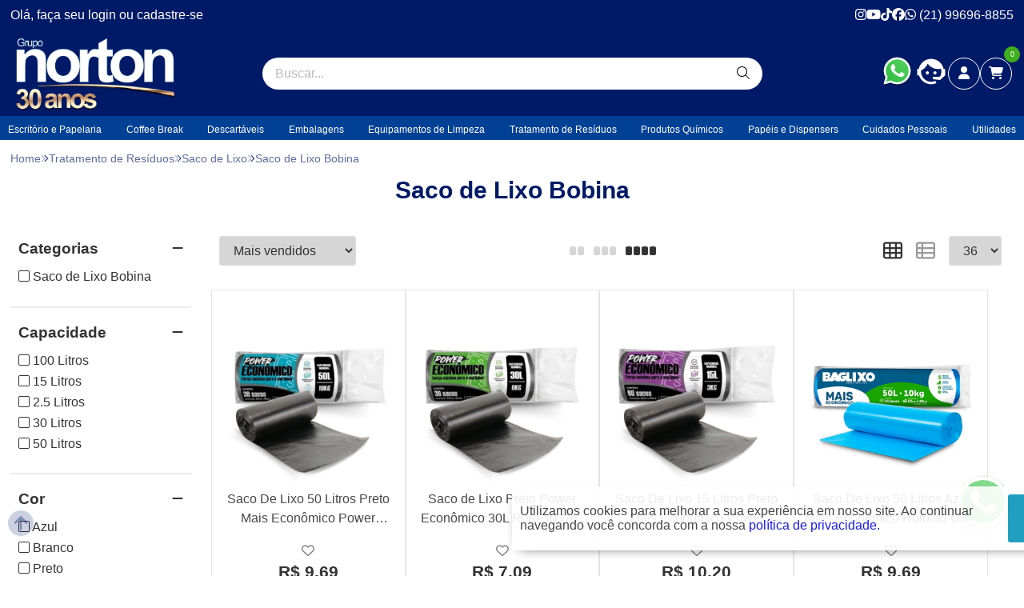

--- FILE ---
content_type: text/html; charset=ISO-8859-1
request_url: https://www.nortondistribuidora.com.br/tratamento-de-residuos/sacos-de-lixo/saco-de-lixo-bobina/
body_size: 59970
content:
<!DOCTYPE html><html lang="pt-BR"><head prefix="og: https://ogp.me/ns#"> <link rel="preconnect" href="https://front-libs.iset.io/" /> <link rel="dns-prefetch" href="https://front-libs.iset.io/" /> <link rel="preconnect" href="https://kit.fontawesome.com/" crossorigin /> <link rel="dns-prefetch" href="https://kit.fontawesome.com/" /> <link rel="preconnect" href="https://validate.entrypoint.directory/" crossorigin /> <link rel="dns-prefetch" href="https://validate.entrypoint.directory/" /> <meta name="charset" content="ISO-8859-1" /> <title>Saco de Lixo Bobina</title> <meta name="viewport" content="width=device-width, initial-scale=1, shrink-to-fit=no"> <meta name="language" content="pt-BR" /> <meta name="country" content="BRA" /> <meta name="currency" content="R$" /> <meta name="rating" content="General" /> <meta name="author" content="iSET - Plataforma de Loja Virtual"/> <meta name="copyright" content="iSET - Plataforma de Loja Virtual"/> <meta name="revisit-after" content="1 Day" /> <meta name="AUDIENCE" content="all" /> <meta name="distribution" content="Global" /> <meta name="language" content="portuguese, PT" /> <meta http-equiv="Content-Type" content="text/html; charset=iso-8859-1" /> <meta name="title" content="Saco de Lixo Bobina" /> <meta name="subject" content="Seu pedido em poucos cliques!
Melhores preços, melhores marcas, você encontra aqui!" /> <meta name="description" content="Seu pedido em poucos cliques!
Melhores preços, melhores marcas, você encontra aqui!" /> <meta name="abstract" content="Seu pedido em poucos cliques!
Melhores preços, melhores marcas, você encontra aqui!" /> <meta name="comment" content="Seu pedido em poucos cliques!
Melhores preços, melhores marcas, você encontra aqui!" /> <meta name="keywords" content="norton, distribuidora, papel, produtos de higiene, descartáveis"/><meta name="robots" content="FOLLOW,INDEX,ALL" /><meta name="googlebot" content="INDEX, FOLLOW" /><meta property="og:title" content="Saco de Lixo Bobina"/><meta property="og:description" content="Seu pedido em poucos cliques!
Melhores preços, melhores marcas, você encontra aqui!"/><meta property="og:site_name" content="Norton Distribuidora - Papelaria online, material de escritório e informática"/><meta property="og:type" content="website"/><meta property="og:image" content="https://cdn.iset.io/assets/48768/imagens/logo-refeito--psd-blue.png"/><meta property="og:image:secure_url" content="https://cdn.iset.io/assets/48768/imagens/logo-refeito--psd-blue.png"/><meta property="og:url" content="https://www.nortondistribuidora.com.br/tratamento-de-residuos/sacos-de-lixo/saco-de-lixo-bobina/" /><link rel="image_src" href="https://cdn.iset.io/assets/48768/imagens/logo-refeito--psd-blue.png" crossorigin rel="preconnect"/><link rel="canonical" href="https://www.nortondistribuidora.com.br/tratamento-de-residuos/sacos-de-lixo/saco-de-lixo-bobina/" crossorigin rel="preconnect"/><link rel="shortcut icon" href="https://www.nortondistribuidora.com.br/favicon/48768/n.png" type="image/x-icon"/><link rel="icon" href="https://www.nortondistribuidora.com.br/favicon/48768/n.png" type="image/x-icon" /> <script src="https://ajax.googleapis.com/ajax/libs/jquery/3.6.0/jquery.min.js"></script> <script type="text/javascript" src="https://front-libs.iset.io/fonts/all.js" data-keep-original-source="false" data-auto-replace-svg="nest" async></script> <script defer src='https://front-libs.iset.io/libs/jquery/3.6.0/jquery-cookie.min.js' type='text/javascript'></script><link rel="preload" as="style" type="text/css" href="https://front-libs.iset.io/libs/swiper/7.0.9/swiper-bundle.min.css" onload="this.rel='stylesheet';"><script defer src='https://front-libs.iset.io/libs/swiper/7.0.9/swiper-bundle.min.js' type='text/javascript'></script><script defer src='https://front-libs.iset.io/libs/blockui/blockui.min.js' type='text/javascript'></script><script defer src='https://front-libs.iset.io/libs/mask/1.14.15/mask.min.js' type='text/javascript'></script><link rel="preload" as="style" type="text/css" href="https://front-libs.iset.io/libs/fancybox/3.0/fancybox.min.css" onload="this.rel='stylesheet';"><script defer src='https://front-libs.iset.io/libs/fancybox/3.0/fancybox.min.js' type='text/javascript'></script><link rel="preload" as="style" type="text/css" href="https://front-libs.iset.io/libs/validate/3.1.0/validate.css" onload="this.rel='stylesheet';"><script defer charset='utf-8' src='https://front-libs.iset.io/libs/validate/3.1.0/validate.lang.pt-br.js' type='text/javascript'></script><script defer charset='utf-8' src='https://front-libs.iset.io/libs/validate/3.1.0/validate.js' type='text/javascript'></script><script defer src='https://front-libs.iset.io/libs/lazyload/1.7.10/jquery.lazy.min.js' type='text/javascript'></script><script defer src='https://front-libs.iset.io/libs/lazyload/1.7.10/jquery.lazy.plugins.min.js' type='text/javascript'></script> <script type="text/javascript"> var dir_fwiset = '/includes/system/'; function createThumb(a){$(a).attr("onerror",null); $.ajax({type:"POST",cache:!1,url:"/newThumb?origin=head&v="+$.now(),async:false,data:{file:$(a).data("file"),path:$(a).data("path"),subpath:$(a).data("subpath"),w:$(a).data("width"),h:$(a).data("height")},beforeSend:function(){$(a).attr("src","/imagens/ellipsis.gif");},success:function(t){$(a).attr("src",t);},error:function(t){$(a).attr("src","");}})} </script> <script type="application/ld+json">{"@context": "https://schema.org","@type": "WebSite","url": "https://www.nortondistribuidora.com.br","potentialAction": {"@type": "SearchAction","target": "https://www.nortondistribuidora.com.br/q?keywords={search_term_string}","query-input": "required name=search_term_string" }}</script> <script defer src='https://front-libs.iset.io/ui/1.8.1/js/base.min.js' type='text/javascript'></script><style>@charset "UTF-8";.clearfix:after,.clearfix:before{display:table;content:""}.clearfix:after{clear:both}.input-block-level{display:block;width:100%;min-height:28px;-webkit-box-sizing:border-box;-moz-box-sizing:border-box;-ms-box-sizing:border-box;box-sizing:border-box}.alert{padding:11px;margin:10px 0;border:1px solid #fbeed5;-webkit-border-radius:4px;-moz-border-radius:4px;border-radius:4px;color:#c09853;font-size:12px;text-align:left;display:flex;align-items:center}.alert span{line-height:normal}.alert svg{font-size:18px;margin-right:10px}.alert-heading{color:inherit}.alert-success{background-color:#e8ffd7;border-color:#c7ddbc;color:#487210;background-position:11px -117px}.alert-danger{background-color:#fcf8cb;border-color:#e4e2b8;color:#9a7d00;background-position:-21px -85px}.alert-error{background-color:#fbd9db;border-color:#f7a9ae;color:#600;background-position:-117px 11px}.alert-info{background-position:-53px -53px;background-color:#e5ebfd;border-color:#a0b1de;color:#2e48bc}.alert-block{padding-top:14px;padding-bottom:14px}.alert-block>p,.alert-block>ul{margin-bottom:0}.alert-block p+p{margin-top:5px}.alert .close{float:right;font-size:20px;font-weight:700;line-height:18px;color:#000;text-shadow:0 1px 0 #fff;opacity:.2}.alert .close:hover{color:#000;text-decoration:none;cursor:pointer;opacity:.4}.alert button.close{padding:0;cursor:pointer;background:0 0;border:0;-webkit-appearance:none}.alert .close{position:relative;top:-2px;right:-21px;line-height:18px}@-webkit-keyframes bounce{20%,53%,80%,from,to{-webkit-animation-timing-function:cubic-bezier(.215,.61,.355,1);animation-timing-function:cubic-bezier(.215,.61,.355,1);-webkit-transform:translate3d(0,0,0);transform:translate3d(0,0,0)}40%,43%{-webkit-animation-timing-function:cubic-bezier(.755,.05,.855,.06);animation-timing-function:cubic-bezier(.755,.05,.855,.06);-webkit-transform:translate3d(0,-30px,0);transform:translate3d(0,-30px,0)}70%{-webkit-animation-timing-function:cubic-bezier(.755,.05,.855,.06);animation-timing-function:cubic-bezier(.755,.05,.855,.06);-webkit-transform:translate3d(0,-15px,0);transform:translate3d(0,-15px,0)}90%{-webkit-transform:translate3d(0,-4px,0);transform:translate3d(0,-4px,0)}}@keyframes bounce{20%,53%,80%,from,to{-webkit-animation-timing-function:cubic-bezier(.215,.61,.355,1);animation-timing-function:cubic-bezier(.215,.61,.355,1);-webkit-transform:translate3d(0,0,0);transform:translate3d(0,0,0)}40%,43%{-webkit-animation-timing-function:cubic-bezier(.755,.05,.855,.06);animation-timing-function:cubic-bezier(.755,.05,.855,.06);-webkit-transform:translate3d(0,-30px,0);transform:translate3d(0,-30px,0)}70%{-webkit-animation-timing-function:cubic-bezier(.755,.05,.855,.06);animation-timing-function:cubic-bezier(.755,.05,.855,.06);-webkit-transform:translate3d(0,-15px,0);transform:translate3d(0,-15px,0)}90%{-webkit-transform:translate3d(0,-4px,0);transform:translate3d(0,-4px,0)}}.bounce{-webkit-animation-name:bounce;animation-name:bounce;-webkit-transform-origin:center bottom;transform-origin:center bottom}@-webkit-keyframes flash{50%,from,to{opacity:1}25%,75%{opacity:0}}@keyframes flash{50%,from,to{opacity:1}25%,75%{opacity:0}}.flash{-webkit-animation-name:flash;animation-name:flash}@-webkit-keyframes pulse{from{-webkit-transform:scale3d(1,1,1);transform:scale3d(1,1,1)}50%{-webkit-transform:scale3d(1.05,1.05,1.05);transform:scale3d(1.05,1.05,1.05)}to{-webkit-transform:scale3d(1,1,1);transform:scale3d(1,1,1)}}@keyframes pulse{from{-webkit-transform:scale3d(1,1,1);transform:scale3d(1,1,1)}50%{-webkit-transform:scale3d(1.05,1.05,1.05);transform:scale3d(1.05,1.05,1.05)}to{-webkit-transform:scale3d(1,1,1);transform:scale3d(1,1,1)}}.pulse{-webkit-animation-name:pulse;animation-name:pulse}@-webkit-keyframes rubberBand{from{-webkit-transform:scale3d(1,1,1);transform:scale3d(1,1,1)}30%{-webkit-transform:scale3d(1.25,.75,1);transform:scale3d(1.25,.75,1)}40%{-webkit-transform:scale3d(.75,1.25,1);transform:scale3d(.75,1.25,1)}50%{-webkit-transform:scale3d(1.15,.85,1);transform:scale3d(1.15,.85,1)}65%{-webkit-transform:scale3d(.95,1.05,1);transform:scale3d(.95,1.05,1)}75%{-webkit-transform:scale3d(1.05,.95,1);transform:scale3d(1.05,.95,1)}to{-webkit-transform:scale3d(1,1,1);transform:scale3d(1,1,1)}}@keyframes rubberBand{from{-webkit-transform:scale3d(1,1,1);transform:scale3d(1,1,1)}30%{-webkit-transform:scale3d(1.25,.75,1);transform:scale3d(1.25,.75,1)}40%{-webkit-transform:scale3d(.75,1.25,1);transform:scale3d(.75,1.25,1)}50%{-webkit-transform:scale3d(1.15,.85,1);transform:scale3d(1.15,.85,1)}65%{-webkit-transform:scale3d(.95,1.05,1);transform:scale3d(.95,1.05,1)}75%{-webkit-transform:scale3d(1.05,.95,1);transform:scale3d(1.05,.95,1)}to{-webkit-transform:scale3d(1,1,1);transform:scale3d(1,1,1)}}.rubberBand{-webkit-animation-name:rubberBand;animation-name:rubberBand}@-webkit-keyframes shake{from,to{-webkit-transform:translate3d(0,0,0);transform:translate3d(0,0,0)}10%,30%,50%,70%,90%{-webkit-transform:translate3d(-10px,0,0);transform:translate3d(-10px,0,0)}20%,40%,60%,80%{-webkit-transform:translate3d(10px,0,0);transform:translate3d(10px,0,0)}}@keyframes shake{from,to{-webkit-transform:translate3d(0,0,0);transform:translate3d(0,0,0)}10%,30%,50%,70%,90%{-webkit-transform:translate3d(-10px,0,0);transform:translate3d(-10px,0,0)}20%,40%,60%,80%{-webkit-transform:translate3d(10px,0,0);transform:translate3d(10px,0,0)}}.shake{-webkit-animation-name:shake;animation-name:shake}@-webkit-keyframes headShake{0%{-webkit-transform:translateX(0);transform:translateX(0)}6.5%{-webkit-transform:translateX(-6px) rotateY(-9deg);transform:translateX(-6px) rotateY(-9deg)}18.5%{-webkit-transform:translateX(5px) rotateY(7deg);transform:translateX(5px) rotateY(7deg)}31.5%{-webkit-transform:translateX(-3px) rotateY(-5deg);transform:translateX(-3px) rotateY(-5deg)}43.5%{-webkit-transform:translateX(2px) rotateY(3deg);transform:translateX(2px) rotateY(3deg)}50%{-webkit-transform:translateX(0);transform:translateX(0)}}@keyframes headShake{0%{-webkit-transform:translateX(0);transform:translateX(0)}6.5%{-webkit-transform:translateX(-6px) rotateY(-9deg);transform:translateX(-6px) rotateY(-9deg)}18.5%{-webkit-transform:translateX(5px) rotateY(7deg);transform:translateX(5px) rotateY(7deg)}31.5%{-webkit-transform:translateX(-3px) rotateY(-5deg);transform:translateX(-3px) rotateY(-5deg)}43.5%{-webkit-transform:translateX(2px) rotateY(3deg);transform:translateX(2px) rotateY(3deg)}50%{-webkit-transform:translateX(0);transform:translateX(0)}}.headShake{-webkit-animation-timing-function:ease-in-out;animation-timing-function:ease-in-out;-webkit-animation-name:headShake;animation-name:headShake}@-webkit-keyframes swing{20%{-webkit-transform:rotate3d(0,0,1,15deg);transform:rotate3d(0,0,1,15deg)}40%{-webkit-transform:rotate3d(0,0,1,-10deg);transform:rotate3d(0,0,1,-10deg)}60%{-webkit-transform:rotate3d(0,0,1,5deg);transform:rotate3d(0,0,1,5deg)}80%{-webkit-transform:rotate3d(0,0,1,-5deg);transform:rotate3d(0,0,1,-5deg)}to{-webkit-transform:rotate3d(0,0,1,0deg);transform:rotate3d(0,0,1,0deg)}}@keyframes swing{20%{-webkit-transform:rotate3d(0,0,1,15deg);transform:rotate3d(0,0,1,15deg)}40%{-webkit-transform:rotate3d(0,0,1,-10deg);transform:rotate3d(0,0,1,-10deg)}60%{-webkit-transform:rotate3d(0,0,1,5deg);transform:rotate3d(0,0,1,5deg)}80%{-webkit-transform:rotate3d(0,0,1,-5deg);transform:rotate3d(0,0,1,-5deg)}to{-webkit-transform:rotate3d(0,0,1,0deg);transform:rotate3d(0,0,1,0deg)}}.swing{-webkit-transform-origin:top center;transform-origin:top center;-webkit-animation-name:swing;animation-name:swing}@-webkit-keyframes tada{from{-webkit-transform:scale3d(1,1,1);transform:scale3d(1,1,1)}10%,20%{-webkit-transform:scale3d(.9,.9,.9) rotate3d(0,0,1,-3deg);transform:scale3d(.9,.9,.9) rotate3d(0,0,1,-3deg)}30%,50%,70%,90%{-webkit-transform:scale3d(1.1,1.1,1.1) rotate3d(0,0,1,3deg);transform:scale3d(1.1,1.1,1.1) rotate3d(0,0,1,3deg)}40%,60%,80%{-webkit-transform:scale3d(1.1,1.1,1.1) rotate3d(0,0,1,-3deg);transform:scale3d(1.1,1.1,1.1) rotate3d(0,0,1,-3deg)}to{-webkit-transform:scale3d(1,1,1);transform:scale3d(1,1,1)}}@keyframes tada{from{-webkit-transform:scale3d(1,1,1);transform:scale3d(1,1,1)}10%,20%{-webkit-transform:scale3d(.9,.9,.9) rotate3d(0,0,1,-3deg);transform:scale3d(.9,.9,.9) rotate3d(0,0,1,-3deg)}30%,50%,70%,90%{-webkit-transform:scale3d(1.1,1.1,1.1) rotate3d(0,0,1,3deg);transform:scale3d(1.1,1.1,1.1) rotate3d(0,0,1,3deg)}40%,60%,80%{-webkit-transform:scale3d(1.1,1.1,1.1) rotate3d(0,0,1,-3deg);transform:scale3d(1.1,1.1,1.1) rotate3d(0,0,1,-3deg)}to{-webkit-transform:scale3d(1,1,1);transform:scale3d(1,1,1)}}.tada{-webkit-animation-name:tada;animation-name:tada}@-webkit-keyframes wobble{from{-webkit-transform:translate3d(0,0,0);transform:translate3d(0,0,0)}15%{-webkit-transform:translate3d(-25%,0,0) rotate3d(0,0,1,-5deg);transform:translate3d(-25%,0,0) rotate3d(0,0,1,-5deg)}30%{-webkit-transform:translate3d(20%,0,0) rotate3d(0,0,1,3deg);transform:translate3d(20%,0,0) rotate3d(0,0,1,3deg)}45%{-webkit-transform:translate3d(-15%,0,0) rotate3d(0,0,1,-3deg);transform:translate3d(-15%,0,0) rotate3d(0,0,1,-3deg)}60%{-webkit-transform:translate3d(10%,0,0) rotate3d(0,0,1,2deg);transform:translate3d(10%,0,0) rotate3d(0,0,1,2deg)}75%{-webkit-transform:translate3d(-5%,0,0) rotate3d(0,0,1,-1deg);transform:translate3d(-5%,0,0) rotate3d(0,0,1,-1deg)}to{-webkit-transform:translate3d(0,0,0);transform:translate3d(0,0,0)}}@keyframes wobble{from{-webkit-transform:translate3d(0,0,0);transform:translate3d(0,0,0)}15%{-webkit-transform:translate3d(-25%,0,0) rotate3d(0,0,1,-5deg);transform:translate3d(-25%,0,0) rotate3d(0,0,1,-5deg)}30%{-webkit-transform:translate3d(20%,0,0) rotate3d(0,0,1,3deg);transform:translate3d(20%,0,0) rotate3d(0,0,1,3deg)}45%{-webkit-transform:translate3d(-15%,0,0) rotate3d(0,0,1,-3deg);transform:translate3d(-15%,0,0) rotate3d(0,0,1,-3deg)}60%{-webkit-transform:translate3d(10%,0,0) rotate3d(0,0,1,2deg);transform:translate3d(10%,0,0) rotate3d(0,0,1,2deg)}75%{-webkit-transform:translate3d(-5%,0,0) rotate3d(0,0,1,-1deg);transform:translate3d(-5%,0,0) rotate3d(0,0,1,-1deg)}to{-webkit-transform:translate3d(0,0,0);transform:translate3d(0,0,0)}}.wobble{-webkit-animation-name:wobble;animation-name:wobble}@-webkit-keyframes jello{11.1%,from,to{-webkit-transform:translate3d(0,0,0);transform:translate3d(0,0,0)}22.2%{-webkit-transform:skewX(-12.5deg) skewY(-12.5deg);transform:skewX(-12.5deg) skewY(-12.5deg)}33.3%{-webkit-transform:skewX(6.25deg) skewY(6.25deg);transform:skewX(6.25deg) skewY(6.25deg)}44.4%{-webkit-transform:skewX(-3.125deg) skewY(-3.125deg);transform:skewX(-3.125deg) skewY(-3.125deg)}55.5%{-webkit-transform:skewX(1.5625deg) skewY(1.5625deg);transform:skewX(1.5625deg) skewY(1.5625deg)}66.6%{-webkit-transform:skewX(-.78125deg) skewY(-.78125deg);transform:skewX(-.78125deg) skewY(-.78125deg)}77.7%{-webkit-transform:skewX(.390625deg) skewY(.390625deg);transform:skewX(.390625deg) skewY(.390625deg)}88.8%{-webkit-transform:skewX(-.1953125deg) skewY(-.1953125deg);transform:skewX(-.1953125deg) skewY(-.1953125deg)}}@keyframes jello{11.1%,from,to{-webkit-transform:translate3d(0,0,0);transform:translate3d(0,0,0)}22.2%{-webkit-transform:skewX(-12.5deg) skewY(-12.5deg);transform:skewX(-12.5deg) skewY(-12.5deg)}33.3%{-webkit-transform:skewX(6.25deg) skewY(6.25deg);transform:skewX(6.25deg) skewY(6.25deg)}44.4%{-webkit-transform:skewX(-3.125deg) skewY(-3.125deg);transform:skewX(-3.125deg) skewY(-3.125deg)}55.5%{-webkit-transform:skewX(1.5625deg) skewY(1.5625deg);transform:skewX(1.5625deg) skewY(1.5625deg)}66.6%{-webkit-transform:skewX(-.78125deg) skewY(-.78125deg);transform:skewX(-.78125deg) skewY(-.78125deg)}77.7%{-webkit-transform:skewX(.390625deg) skewY(.390625deg);transform:skewX(.390625deg) skewY(.390625deg)}88.8%{-webkit-transform:skewX(-.1953125deg) skewY(-.1953125deg);transform:skewX(-.1953125deg) skewY(-.1953125deg)}}.jello{-webkit-animation-name:jello;animation-name:jello;-webkit-transform-origin:center;transform-origin:center}@-webkit-keyframes heartBeat{0%{-webkit-transform:scale(1);transform:scale(1)}14%{-webkit-transform:scale(1.3);transform:scale(1.3)}28%{-webkit-transform:scale(1);transform:scale(1)}42%{-webkit-transform:scale(1.3);transform:scale(1.3)}70%{-webkit-transform:scale(1);transform:scale(1)}}@keyframes heartBeat{0%{-webkit-transform:scale(1);transform:scale(1)}14%{-webkit-transform:scale(1.3);transform:scale(1.3)}28%{-webkit-transform:scale(1);transform:scale(1)}42%{-webkit-transform:scale(1.3);transform:scale(1.3)}70%{-webkit-transform:scale(1);transform:scale(1)}}.heartBeat{-webkit-animation-name:heartBeat;animation-name:heartBeat;-webkit-animation-duration:1.3s;animation-duration:1.3s;-webkit-animation-timing-function:ease-in-out;animation-timing-function:ease-in-out}@-webkit-keyframes bounceIn{20%,40%,60%,80%,from,to{-webkit-animation-timing-function:cubic-bezier(.215,.61,.355,1);animation-timing-function:cubic-bezier(.215,.61,.355,1)}0%{opacity:0;-webkit-transform:scale3d(.3,.3,.3);transform:scale3d(.3,.3,.3)}20%{-webkit-transform:scale3d(1.1,1.1,1.1);transform:scale3d(1.1,1.1,1.1)}40%{-webkit-transform:scale3d(.9,.9,.9);transform:scale3d(.9,.9,.9)}60%{opacity:1;-webkit-transform:scale3d(1.03,1.03,1.03);transform:scale3d(1.03,1.03,1.03)}80%{-webkit-transform:scale3d(.97,.97,.97);transform:scale3d(.97,.97,.97)}to{opacity:1;-webkit-transform:scale3d(1,1,1);transform:scale3d(1,1,1)}}@keyframes bounceIn{20%,40%,60%,80%,from,to{-webkit-animation-timing-function:cubic-bezier(.215,.61,.355,1);animation-timing-function:cubic-bezier(.215,.61,.355,1)}0%{opacity:0;-webkit-transform:scale3d(.3,.3,.3);transform:scale3d(.3,.3,.3)}20%{-webkit-transform:scale3d(1.1,1.1,1.1);transform:scale3d(1.1,1.1,1.1)}40%{-webkit-transform:scale3d(.9,.9,.9);transform:scale3d(.9,.9,.9)}60%{opacity:1;-webkit-transform:scale3d(1.03,1.03,1.03);transform:scale3d(1.03,1.03,1.03)}80%{-webkit-transform:scale3d(.97,.97,.97);transform:scale3d(.97,.97,.97)}to{opacity:1;-webkit-transform:scale3d(1,1,1);transform:scale3d(1,1,1)}}.bounceIn{-webkit-animation-duration:.75s;animation-duration:.75s;-webkit-animation-name:bounceIn;animation-name:bounceIn}@-webkit-keyframes bounceInDown{60%,75%,90%,from,to{-webkit-animation-timing-function:cubic-bezier(.215,.61,.355,1);animation-timing-function:cubic-bezier(.215,.61,.355,1)}0%{opacity:0;-webkit-transform:translate3d(0,-3000px,0);transform:translate3d(0,-3000px,0)}60%{opacity:1;-webkit-transform:translate3d(0,25px,0);transform:translate3d(0,25px,0)}75%{-webkit-transform:translate3d(0,-10px,0);transform:translate3d(0,-10px,0)}90%{-webkit-transform:translate3d(0,5px,0);transform:translate3d(0,5px,0)}to{-webkit-transform:translate3d(0,0,0);transform:translate3d(0,0,0)}}@keyframes bounceInDown{60%,75%,90%,from,to{-webkit-animation-timing-function:cubic-bezier(.215,.61,.355,1);animation-timing-function:cubic-bezier(.215,.61,.355,1)}0%{opacity:0;-webkit-transform:translate3d(0,-3000px,0);transform:translate3d(0,-3000px,0)}60%{opacity:1;-webkit-transform:translate3d(0,25px,0);transform:translate3d(0,25px,0)}75%{-webkit-transform:translate3d(0,-10px,0);transform:translate3d(0,-10px,0)}90%{-webkit-transform:translate3d(0,5px,0);transform:translate3d(0,5px,0)}to{-webkit-transform:translate3d(0,0,0);transform:translate3d(0,0,0)}}.bounceInDown{-webkit-animation-name:bounceInDown;animation-name:bounceInDown}@-webkit-keyframes bounceInLeft{60%,75%,90%,from,to{-webkit-animation-timing-function:cubic-bezier(.215,.61,.355,1);animation-timing-function:cubic-bezier(.215,.61,.355,1)}0%{opacity:0;-webkit-transform:translate3d(-3000px,0,0);transform:translate3d(-3000px,0,0)}60%{opacity:1;-webkit-transform:translate3d(25px,0,0);transform:translate3d(25px,0,0)}75%{-webkit-transform:translate3d(-10px,0,0);transform:translate3d(-10px,0,0)}90%{-webkit-transform:translate3d(5px,0,0);transform:translate3d(5px,0,0)}to{-webkit-transform:translate3d(0,0,0);transform:translate3d(0,0,0)}}@keyframes bounceInLeft{60%,75%,90%,from,to{-webkit-animation-timing-function:cubic-bezier(.215,.61,.355,1);animation-timing-function:cubic-bezier(.215,.61,.355,1)}0%{opacity:0;-webkit-transform:translate3d(-3000px,0,0);transform:translate3d(-3000px,0,0)}60%{opacity:1;-webkit-transform:translate3d(25px,0,0);transform:translate3d(25px,0,0)}75%{-webkit-transform:translate3d(-10px,0,0);transform:translate3d(-10px,0,0)}90%{-webkit-transform:translate3d(5px,0,0);transform:translate3d(5px,0,0)}to{-webkit-transform:translate3d(0,0,0);transform:translate3d(0,0,0)}}.bounceInLeft{-webkit-animation-name:bounceInLeft;animation-name:bounceInLeft}@-webkit-keyframes bounceInRight{60%,75%,90%,from,to{-webkit-animation-timing-function:cubic-bezier(.215,.61,.355,1);animation-timing-function:cubic-bezier(.215,.61,.355,1)}from{opacity:0;-webkit-transform:translate3d(3000px,0,0);transform:translate3d(3000px,0,0)}60%{opacity:1;-webkit-transform:translate3d(-25px,0,0);transform:translate3d(-25px,0,0)}75%{-webkit-transform:translate3d(10px,0,0);transform:translate3d(10px,0,0)}90%{-webkit-transform:translate3d(-5px,0,0);transform:translate3d(-5px,0,0)}to{-webkit-transform:translate3d(0,0,0);transform:translate3d(0,0,0)}}@keyframes bounceInRight{60%,75%,90%,from,to{-webkit-animation-timing-function:cubic-bezier(.215,.61,.355,1);animation-timing-function:cubic-bezier(.215,.61,.355,1)}from{opacity:0;-webkit-transform:translate3d(3000px,0,0);transform:translate3d(3000px,0,0)}60%{opacity:1;-webkit-transform:translate3d(-25px,0,0);transform:translate3d(-25px,0,0)}75%{-webkit-transform:translate3d(10px,0,0);transform:translate3d(10px,0,0)}90%{-webkit-transform:translate3d(-5px,0,0);transform:translate3d(-5px,0,0)}to{-webkit-transform:translate3d(0,0,0);transform:translate3d(0,0,0)}}.bounceInRight{-webkit-animation-name:bounceInRight;animation-name:bounceInRight}@-webkit-keyframes bounceInUp{60%,75%,90%,from,to{-webkit-animation-timing-function:cubic-bezier(.215,.61,.355,1);animation-timing-function:cubic-bezier(.215,.61,.355,1)}from{opacity:0;-webkit-transform:translate3d(0,3000px,0);transform:translate3d(0,3000px,0)}60%{opacity:1;-webkit-transform:translate3d(0,-20px,0);transform:translate3d(0,-20px,0)}75%{-webkit-transform:translate3d(0,10px,0);transform:translate3d(0,10px,0)}90%{-webkit-transform:translate3d(0,-5px,0);transform:translate3d(0,-5px,0)}to{-webkit-transform:translate3d(0,0,0);transform:translate3d(0,0,0)}}@keyframes bounceInUp{60%,75%,90%,from,to{-webkit-animation-timing-function:cubic-bezier(.215,.61,.355,1);animation-timing-function:cubic-bezier(.215,.61,.355,1)}from{opacity:0;-webkit-transform:translate3d(0,3000px,0);transform:translate3d(0,3000px,0)}60%{opacity:1;-webkit-transform:translate3d(0,-20px,0);transform:translate3d(0,-20px,0)}75%{-webkit-transform:translate3d(0,10px,0);transform:translate3d(0,10px,0)}90%{-webkit-transform:translate3d(0,-5px,0);transform:translate3d(0,-5px,0)}to{-webkit-transform:translate3d(0,0,0);transform:translate3d(0,0,0)}}.bounceInUp{-webkit-animation-name:bounceInUp;animation-name:bounceInUp}@-webkit-keyframes bounceOut{20%{-webkit-transform:scale3d(.9,.9,.9);transform:scale3d(.9,.9,.9)}50%,55%{opacity:1;-webkit-transform:scale3d(1.1,1.1,1.1);transform:scale3d(1.1,1.1,1.1)}to{opacity:0;-webkit-transform:scale3d(.3,.3,.3);transform:scale3d(.3,.3,.3)}}@keyframes bounceOut{20%{-webkit-transform:scale3d(.9,.9,.9);transform:scale3d(.9,.9,.9)}50%,55%{opacity:1;-webkit-transform:scale3d(1.1,1.1,1.1);transform:scale3d(1.1,1.1,1.1)}to{opacity:0;-webkit-transform:scale3d(.3,.3,.3);transform:scale3d(.3,.3,.3)}}.bounceOut{-webkit-animation-duration:.75s;animation-duration:.75s;-webkit-animation-name:bounceOut;animation-name:bounceOut}@-webkit-keyframes bounceOutDown{20%{-webkit-transform:translate3d(0,10px,0);transform:translate3d(0,10px,0)}40%,45%{opacity:1;-webkit-transform:translate3d(0,-20px,0);transform:translate3d(0,-20px,0)}to{opacity:0;-webkit-transform:translate3d(0,2000px,0);transform:translate3d(0,2000px,0)}}@keyframes bounceOutDown{20%{-webkit-transform:translate3d(0,10px,0);transform:translate3d(0,10px,0)}40%,45%{opacity:1;-webkit-transform:translate3d(0,-20px,0);transform:translate3d(0,-20px,0)}to{opacity:0;-webkit-transform:translate3d(0,2000px,0);transform:translate3d(0,2000px,0)}}.bounceOutDown{-webkit-animation-name:bounceOutDown;animation-name:bounceOutDown}@-webkit-keyframes bounceOutLeft{20%{opacity:1;-webkit-transform:translate3d(20px,0,0);transform:translate3d(20px,0,0)}to{opacity:0;-webkit-transform:translate3d(-2000px,0,0);transform:translate3d(-2000px,0,0)}}@keyframes bounceOutLeft{20%{opacity:1;-webkit-transform:translate3d(20px,0,0);transform:translate3d(20px,0,0)}to{opacity:0;-webkit-transform:translate3d(-2000px,0,0);transform:translate3d(-2000px,0,0)}}.bounceOutLeft{-webkit-animation-name:bounceOutLeft;animation-name:bounceOutLeft}@-webkit-keyframes bounceOutRight{20%{opacity:1;-webkit-transform:translate3d(-20px,0,0);transform:translate3d(-20px,0,0)}to{opacity:0;-webkit-transform:translate3d(2000px,0,0);transform:translate3d(2000px,0,0)}}@keyframes bounceOutRight{20%{opacity:1;-webkit-transform:translate3d(-20px,0,0);transform:translate3d(-20px,0,0)}to{opacity:0;-webkit-transform:translate3d(2000px,0,0);transform:translate3d(2000px,0,0)}}.bounceOutRight{-webkit-animation-name:bounceOutRight;animation-name:bounceOutRight}@-webkit-keyframes bounceOutUp{20%{-webkit-transform:translate3d(0,-10px,0);transform:translate3d(0,-10px,0)}40%,45%{opacity:1;-webkit-transform:translate3d(0,20px,0);transform:translate3d(0,20px,0)}to{opacity:0;-webkit-transform:translate3d(0,-2000px,0);transform:translate3d(0,-2000px,0)}}@keyframes bounceOutUp{20%{-webkit-transform:translate3d(0,-10px,0);transform:translate3d(0,-10px,0)}40%,45%{opacity:1;-webkit-transform:translate3d(0,20px,0);transform:translate3d(0,20px,0)}to{opacity:0;-webkit-transform:translate3d(0,-2000px,0);transform:translate3d(0,-2000px,0)}}.bounceOutUp{-webkit-animation-name:bounceOutUp;animation-name:bounceOutUp}@-webkit-keyframes fadeIn{from{opacity:0}to{opacity:1}}@keyframes fadeIn{from{opacity:0}to{opacity:1}}.fadeIn{-webkit-animation-name:fadeIn;animation-name:fadeIn}@-webkit-keyframes fadeInDown{from{opacity:0;-webkit-transform:translate3d(0,-100%,0);transform:translate3d(0,-100%,0)}to{opacity:1;-webkit-transform:translate3d(0,0,0);transform:translate3d(0,0,0)}}@keyframes fadeInDown{from{opacity:0;-webkit-transform:translate3d(0,-100%,0);transform:translate3d(0,-100%,0)}to{opacity:1;-webkit-transform:translate3d(0,0,0);transform:translate3d(0,0,0)}}.fadeInDown{-webkit-animation-name:fadeInDown;animation-name:fadeInDown}@-webkit-keyframes fadeInDownBig{from{opacity:0;-webkit-transform:translate3d(0,-2000px,0);transform:translate3d(0,-2000px,0)}to{opacity:1;-webkit-transform:translate3d(0,0,0);transform:translate3d(0,0,0)}}@keyframes fadeInDownBig{from{opacity:0;-webkit-transform:translate3d(0,-2000px,0);transform:translate3d(0,-2000px,0)}to{opacity:1;-webkit-transform:translate3d(0,0,0);transform:translate3d(0,0,0)}}.fadeInDownBig{-webkit-animation-name:fadeInDownBig;animation-name:fadeInDownBig}@-webkit-keyframes fadeInLeft{from{opacity:0;-webkit-transform:translate3d(-100%,0,0);transform:translate3d(-100%,0,0)}to{opacity:1;-webkit-transform:translate3d(0,0,0);transform:translate3d(0,0,0)}}@keyframes fadeInLeft{from{opacity:0;-webkit-transform:translate3d(-100%,0,0);transform:translate3d(-100%,0,0)}to{opacity:1;-webkit-transform:translate3d(0,0,0);transform:translate3d(0,0,0)}}.fadeInLeft{-webkit-animation-name:fadeInLeft;animation-name:fadeInLeft}@-webkit-keyframes fadeInLeftBig{from{opacity:0;-webkit-transform:translate3d(-2000px,0,0);transform:translate3d(-2000px,0,0)}to{opacity:1;-webkit-transform:translate3d(0,0,0);transform:translate3d(0,0,0)}}@keyframes fadeInLeftBig{from{opacity:0;-webkit-transform:translate3d(-2000px,0,0);transform:translate3d(-2000px,0,0)}to{opacity:1;-webkit-transform:translate3d(0,0,0);transform:translate3d(0,0,0)}}.fadeInLeftBig{-webkit-animation-name:fadeInLeftBig;animation-name:fadeInLeftBig}@-webkit-keyframes fadeInRight{from{opacity:0;-webkit-transform:translate3d(100%,0,0);transform:translate3d(100%,0,0)}to{opacity:1;-webkit-transform:translate3d(0,0,0);transform:translate3d(0,0,0)}}@keyframes fadeInRight{from{opacity:0;-webkit-transform:translate3d(100%,0,0);transform:translate3d(100%,0,0)}to{opacity:1;-webkit-transform:translate3d(0,0,0);transform:translate3d(0,0,0)}}.fadeInRight{-webkit-animation-name:fadeInRight;animation-name:fadeInRight}@-webkit-keyframes fadeInRightBig{from{opacity:0;-webkit-transform:translate3d(2000px,0,0);transform:translate3d(2000px,0,0)}to{opacity:1;-webkit-transform:translate3d(0,0,0);transform:translate3d(0,0,0)}}@keyframes fadeInRightBig{from{opacity:0;-webkit-transform:translate3d(2000px,0,0);transform:translate3d(2000px,0,0)}to{opacity:1;-webkit-transform:translate3d(0,0,0);transform:translate3d(0,0,0)}}.fadeInRightBig{-webkit-animation-name:fadeInRightBig;animation-name:fadeInRightBig}@-webkit-keyframes fadeInUp{from{opacity:0;-webkit-transform:translate3d(0,100%,0);transform:translate3d(0,100%,0)}to{opacity:1;-webkit-transform:translate3d(0,0,0);transform:translate3d(0,0,0)}}@keyframes fadeInUp{from{opacity:0;-webkit-transform:translate3d(0,100%,0);transform:translate3d(0,100%,0)}to{opacity:1;-webkit-transform:translate3d(0,0,0);transform:translate3d(0,0,0)}}.fadeInUp{-webkit-animation-name:fadeInUp;animation-name:fadeInUp}@-webkit-keyframes fadeInUpBig{from{opacity:0;-webkit-transform:translate3d(0,2000px,0);transform:translate3d(0,2000px,0)}to{opacity:1;-webkit-transform:translate3d(0,0,0);transform:translate3d(0,0,0)}}@keyframes fadeInUpBig{from{opacity:0;-webkit-transform:translate3d(0,2000px,0);transform:translate3d(0,2000px,0)}to{opacity:1;-webkit-transform:translate3d(0,0,0);transform:translate3d(0,0,0)}}.fadeInUpBig{-webkit-animation-name:fadeInUpBig;animation-name:fadeInUpBig}@-webkit-keyframes fadeOut{from{opacity:1}to{opacity:0}}@keyframes fadeOut{from{opacity:1}to{opacity:0}}.fadeOut{-webkit-animation-name:fadeOut;animation-name:fadeOut}@-webkit-keyframes fadeOutDown{from{opacity:1}to{opacity:0;-webkit-transform:translate3d(0,100%,0);transform:translate3d(0,100%,0)}}@keyframes fadeOutDown{from{opacity:1}to{opacity:0;-webkit-transform:translate3d(0,100%,0);transform:translate3d(0,100%,0)}}.fadeOutDown{-webkit-animation-name:fadeOutDown;animation-name:fadeOutDown}@-webkit-keyframes fadeOutDownBig{from{opacity:1}to{opacity:0;-webkit-transform:translate3d(0,2000px,0);transform:translate3d(0,2000px,0)}}@keyframes fadeOutDownBig{from{opacity:1}to{opacity:0;-webkit-transform:translate3d(0,2000px,0);transform:translate3d(0,2000px,0)}}.fadeOutDownBig{-webkit-animation-name:fadeOutDownBig;animation-name:fadeOutDownBig}@-webkit-keyframes fadeOutLeft{from{opacity:1}to{opacity:0;-webkit-transform:translate3d(-100%,0,0);transform:translate3d(-100%,0,0)}}@keyframes fadeOutLeft{from{opacity:1}to{opacity:0;-webkit-transform:translate3d(-100%,0,0);transform:translate3d(-100%,0,0)}}.fadeOutLeft{-webkit-animation-name:fadeOutLeft;animation-name:fadeOutLeft}@-webkit-keyframes fadeOutLeftBig{from{opacity:1}to{opacity:0;-webkit-transform:translate3d(-2000px,0,0);transform:translate3d(-2000px,0,0)}}@keyframes fadeOutLeftBig{from{opacity:1}to{opacity:0;-webkit-transform:translate3d(-2000px,0,0);transform:translate3d(-2000px,0,0)}}.fadeOutLeftBig{-webkit-animation-name:fadeOutLeftBig;animation-name:fadeOutLeftBig}@-webkit-keyframes fadeOutRight{from{opacity:1}to{opacity:0;-webkit-transform:translate3d(100%,0,0);transform:translate3d(100%,0,0)}}@keyframes fadeOutRight{from{opacity:1}to{opacity:0;-webkit-transform:translate3d(100%,0,0);transform:translate3d(100%,0,0)}}.fadeOutRight{-webkit-animation-name:fadeOutRight;animation-name:fadeOutRight}@-webkit-keyframes fadeOutRightBig{from{opacity:1}to{opacity:0;-webkit-transform:translate3d(2000px,0,0);transform:translate3d(2000px,0,0)}}@keyframes fadeOutRightBig{from{opacity:1}to{opacity:0;-webkit-transform:translate3d(2000px,0,0);transform:translate3d(2000px,0,0)}}.fadeOutRightBig{-webkit-animation-name:fadeOutRightBig;animation-name:fadeOutRightBig}@-webkit-keyframes fadeOutUp{from{opacity:1}to{opacity:0;-webkit-transform:translate3d(0,-100%,0);transform:translate3d(0,-100%,0)}}@keyframes fadeOutUp{from{opacity:1}to{opacity:0;-webkit-transform:translate3d(0,-100%,0);transform:translate3d(0,-100%,0)}}.fadeOutUp{-webkit-animation-name:fadeOutUp;animation-name:fadeOutUp}@-webkit-keyframes fadeOutUpBig{from{opacity:1}to{opacity:0;-webkit-transform:translate3d(0,-2000px,0);transform:translate3d(0,-2000px,0)}}@keyframes fadeOutUpBig{from{opacity:1}to{opacity:0;-webkit-transform:translate3d(0,-2000px,0);transform:translate3d(0,-2000px,0)}}.fadeOutUpBig{-webkit-animation-name:fadeOutUpBig;animation-name:fadeOutUpBig}@-webkit-keyframes flip{from{-webkit-transform:perspective(400px) scale3d(1,1,1) translate3d(0,0,0) rotate3d(0,1,0,-360deg);transform:perspective(400px) scale3d(1,1,1) translate3d(0,0,0) rotate3d(0,1,0,-360deg);-webkit-animation-timing-function:ease-out;animation-timing-function:ease-out}40%{-webkit-transform:perspective(400px) scale3d(1,1,1) translate3d(0,0,150px) rotate3d(0,1,0,-190deg);transform:perspective(400px) scale3d(1,1,1) translate3d(0,0,150px) rotate3d(0,1,0,-190deg);-webkit-animation-timing-function:ease-out;animation-timing-function:ease-out}50%{-webkit-transform:perspective(400px) scale3d(1,1,1) translate3d(0,0,150px) rotate3d(0,1,0,-170deg);transform:perspective(400px) scale3d(1,1,1) translate3d(0,0,150px) rotate3d(0,1,0,-170deg);-webkit-animation-timing-function:ease-in;animation-timing-function:ease-in}80%{-webkit-transform:perspective(400px) scale3d(.95,.95,.95) translate3d(0,0,0) rotate3d(0,1,0,0deg);transform:perspective(400px) scale3d(.95,.95,.95) translate3d(0,0,0) rotate3d(0,1,0,0deg);-webkit-animation-timing-function:ease-in;animation-timing-function:ease-in}to{-webkit-transform:perspective(400px) scale3d(1,1,1) translate3d(0,0,0) rotate3d(0,1,0,0deg);transform:perspective(400px) scale3d(1,1,1) translate3d(0,0,0) rotate3d(0,1,0,0deg);-webkit-animation-timing-function:ease-in;animation-timing-function:ease-in}}@keyframes flip{from{-webkit-transform:perspective(400px) scale3d(1,1,1) translate3d(0,0,0) rotate3d(0,1,0,-360deg);transform:perspective(400px) scale3d(1,1,1) translate3d(0,0,0) rotate3d(0,1,0,-360deg);-webkit-animation-timing-function:ease-out;animation-timing-function:ease-out}40%{-webkit-transform:perspective(400px) scale3d(1,1,1) translate3d(0,0,150px) rotate3d(0,1,0,-190deg);transform:perspective(400px) scale3d(1,1,1) translate3d(0,0,150px) rotate3d(0,1,0,-190deg);-webkit-animation-timing-function:ease-out;animation-timing-function:ease-out}50%{-webkit-transform:perspective(400px) scale3d(1,1,1) translate3d(0,0,150px) rotate3d(0,1,0,-170deg);transform:perspective(400px) scale3d(1,1,1) translate3d(0,0,150px) rotate3d(0,1,0,-170deg);-webkit-animation-timing-function:ease-in;animation-timing-function:ease-in}80%{-webkit-transform:perspective(400px) scale3d(.95,.95,.95) translate3d(0,0,0) rotate3d(0,1,0,0deg);transform:perspective(400px) scale3d(.95,.95,.95) translate3d(0,0,0) rotate3d(0,1,0,0deg);-webkit-animation-timing-function:ease-in;animation-timing-function:ease-in}to{-webkit-transform:perspective(400px) scale3d(1,1,1) translate3d(0,0,0) rotate3d(0,1,0,0deg);transform:perspective(400px) scale3d(1,1,1) translate3d(0,0,0) rotate3d(0,1,0,0deg);-webkit-animation-timing-function:ease-in;animation-timing-function:ease-in}}.animated.flip{-webkit-backface-visibility:visible;backface-visibility:visible;-webkit-animation-name:flip;animation-name:flip}@-webkit-keyframes flipInX{from{-webkit-transform:perspective(400px) rotate3d(1,0,0,90deg);transform:perspective(400px) rotate3d(1,0,0,90deg);-webkit-animation-timing-function:ease-in;animation-timing-function:ease-in;opacity:0}40%{-webkit-transform:perspective(400px) rotate3d(1,0,0,-20deg);transform:perspective(400px) rotate3d(1,0,0,-20deg);-webkit-animation-timing-function:ease-in;animation-timing-function:ease-in}60%{-webkit-transform:perspective(400px) rotate3d(1,0,0,10deg);transform:perspective(400px) rotate3d(1,0,0,10deg);opacity:1}80%{-webkit-transform:perspective(400px) rotate3d(1,0,0,-5deg);transform:perspective(400px) rotate3d(1,0,0,-5deg)}to{-webkit-transform:perspective(400px);transform:perspective(400px)}}@keyframes flipInX{from{-webkit-transform:perspective(400px) rotate3d(1,0,0,90deg);transform:perspective(400px) rotate3d(1,0,0,90deg);-webkit-animation-timing-function:ease-in;animation-timing-function:ease-in;opacity:0}40%{-webkit-transform:perspective(400px) rotate3d(1,0,0,-20deg);transform:perspective(400px) rotate3d(1,0,0,-20deg);-webkit-animation-timing-function:ease-in;animation-timing-function:ease-in}60%{-webkit-transform:perspective(400px) rotate3d(1,0,0,10deg);transform:perspective(400px) rotate3d(1,0,0,10deg);opacity:1}80%{-webkit-transform:perspective(400px) rotate3d(1,0,0,-5deg);transform:perspective(400px) rotate3d(1,0,0,-5deg)}to{-webkit-transform:perspective(400px);transform:perspective(400px)}}.flipInX{-webkit-backface-visibility:visible!important;backface-visibility:visible!important;-webkit-animation-name:flipInX;animation-name:flipInX}@-webkit-keyframes flipInY{from{-webkit-transform:perspective(400px) rotate3d(0,1,0,90deg);transform:perspective(400px) rotate3d(0,1,0,90deg);-webkit-animation-timing-function:ease-in;animation-timing-function:ease-in;opacity:0}40%{-webkit-transform:perspective(400px) rotate3d(0,1,0,-20deg);transform:perspective(400px) rotate3d(0,1,0,-20deg);-webkit-animation-timing-function:ease-in;animation-timing-function:ease-in}60%{-webkit-transform:perspective(400px) rotate3d(0,1,0,10deg);transform:perspective(400px) rotate3d(0,1,0,10deg);opacity:1}80%{-webkit-transform:perspective(400px) rotate3d(0,1,0,-5deg);transform:perspective(400px) rotate3d(0,1,0,-5deg)}to{-webkit-transform:perspective(400px);transform:perspective(400px)}}@keyframes flipInY{from{-webkit-transform:perspective(400px) rotate3d(0,1,0,90deg);transform:perspective(400px) rotate3d(0,1,0,90deg);-webkit-animation-timing-function:ease-in;animation-timing-function:ease-in;opacity:0}40%{-webkit-transform:perspective(400px) rotate3d(0,1,0,-20deg);transform:perspective(400px) rotate3d(0,1,0,-20deg);-webkit-animation-timing-function:ease-in;animation-timing-function:ease-in}60%{-webkit-transform:perspective(400px) rotate3d(0,1,0,10deg);transform:perspective(400px) rotate3d(0,1,0,10deg);opacity:1}80%{-webkit-transform:perspective(400px) rotate3d(0,1,0,-5deg);transform:perspective(400px) rotate3d(0,1,0,-5deg)}to{-webkit-transform:perspective(400px);transform:perspective(400px)}}.flipInY{-webkit-backface-visibility:visible!important;backface-visibility:visible!important;-webkit-animation-name:flipInY;animation-name:flipInY}@-webkit-keyframes flipOutX{from{-webkit-transform:perspective(400px);transform:perspective(400px)}30%{-webkit-transform:perspective(400px) rotate3d(1,0,0,-20deg);transform:perspective(400px) rotate3d(1,0,0,-20deg);opacity:1}to{-webkit-transform:perspective(400px) rotate3d(1,0,0,90deg);transform:perspective(400px) rotate3d(1,0,0,90deg);opacity:0}}@keyframes flipOutX{from{-webkit-transform:perspective(400px);transform:perspective(400px)}30%{-webkit-transform:perspective(400px) rotate3d(1,0,0,-20deg);transform:perspective(400px) rotate3d(1,0,0,-20deg);opacity:1}to{-webkit-transform:perspective(400px) rotate3d(1,0,0,90deg);transform:perspective(400px) rotate3d(1,0,0,90deg);opacity:0}}.flipOutX{-webkit-animation-duration:.75s;animation-duration:.75s;-webkit-animation-name:flipOutX;animation-name:flipOutX;-webkit-backface-visibility:visible!important;backface-visibility:visible!important}@-webkit-keyframes flipOutY{from{-webkit-transform:perspective(400px);transform:perspective(400px)}30%{-webkit-transform:perspective(400px) rotate3d(0,1,0,-15deg);transform:perspective(400px) rotate3d(0,1,0,-15deg);opacity:1}to{-webkit-transform:perspective(400px) rotate3d(0,1,0,90deg);transform:perspective(400px) rotate3d(0,1,0,90deg);opacity:0}}@keyframes flipOutY{from{-webkit-transform:perspective(400px);transform:perspective(400px)}30%{-webkit-transform:perspective(400px) rotate3d(0,1,0,-15deg);transform:perspective(400px) rotate3d(0,1,0,-15deg);opacity:1}to{-webkit-transform:perspective(400px) rotate3d(0,1,0,90deg);transform:perspective(400px) rotate3d(0,1,0,90deg);opacity:0}}.flipOutY{-webkit-animation-duration:.75s;animation-duration:.75s;-webkit-backface-visibility:visible!important;backface-visibility:visible!important;-webkit-animation-name:flipOutY;animation-name:flipOutY}@-webkit-keyframes lightSpeedIn{from{-webkit-transform:translate3d(100%,0,0) skewX(-30deg);transform:translate3d(100%,0,0) skewX(-30deg);opacity:0}60%{-webkit-transform:skewX(20deg);transform:skewX(20deg);opacity:1}80%{-webkit-transform:skewX(-5deg);transform:skewX(-5deg)}to{-webkit-transform:translate3d(0,0,0);transform:translate3d(0,0,0)}}@keyframes lightSpeedIn{from{-webkit-transform:translate3d(100%,0,0) skewX(-30deg);transform:translate3d(100%,0,0) skewX(-30deg);opacity:0}60%{-webkit-transform:skewX(20deg);transform:skewX(20deg);opacity:1}80%{-webkit-transform:skewX(-5deg);transform:skewX(-5deg)}to{-webkit-transform:translate3d(0,0,0);transform:translate3d(0,0,0)}}.lightSpeedIn{-webkit-animation-name:lightSpeedIn;animation-name:lightSpeedIn;-webkit-animation-timing-function:ease-out;animation-timing-function:ease-out}@-webkit-keyframes lightSpeedOut{from{opacity:1}to{-webkit-transform:translate3d(100%,0,0) skewX(30deg);transform:translate3d(100%,0,0) skewX(30deg);opacity:0}}@keyframes lightSpeedOut{from{opacity:1}to{-webkit-transform:translate3d(100%,0,0) skewX(30deg);transform:translate3d(100%,0,0) skewX(30deg);opacity:0}}.lightSpeedOut{-webkit-animation-name:lightSpeedOut;animation-name:lightSpeedOut;-webkit-animation-timing-function:ease-in;animation-timing-function:ease-in}@-webkit-keyframes rotateIn{from{-webkit-transform-origin:center;transform-origin:center;-webkit-transform:rotate3d(0,0,1,-200deg);transform:rotate3d(0,0,1,-200deg);opacity:0}to{-webkit-transform-origin:center;transform-origin:center;-webkit-transform:translate3d(0,0,0);transform:translate3d(0,0,0);opacity:1}}@keyframes rotateIn{from{-webkit-transform-origin:center;transform-origin:center;-webkit-transform:rotate3d(0,0,1,-200deg);transform:rotate3d(0,0,1,-200deg);opacity:0}to{-webkit-transform-origin:center;transform-origin:center;-webkit-transform:translate3d(0,0,0);transform:translate3d(0,0,0);opacity:1}}.rotateIn{-webkit-animation-name:rotateIn;animation-name:rotateIn}@-webkit-keyframes rotateInDownLeft{from{-webkit-transform-origin:left bottom;transform-origin:left bottom;-webkit-transform:rotate3d(0,0,1,-45deg);transform:rotate3d(0,0,1,-45deg);opacity:0}to{-webkit-transform-origin:left bottom;transform-origin:left bottom;-webkit-transform:translate3d(0,0,0);transform:translate3d(0,0,0);opacity:1}}@keyframes rotateInDownLeft{from{-webkit-transform-origin:left bottom;transform-origin:left bottom;-webkit-transform:rotate3d(0,0,1,-45deg);transform:rotate3d(0,0,1,-45deg);opacity:0}to{-webkit-transform-origin:left bottom;transform-origin:left bottom;-webkit-transform:translate3d(0,0,0);transform:translate3d(0,0,0);opacity:1}}.rotateInDownLeft{-webkit-animation-name:rotateInDownLeft;animation-name:rotateInDownLeft}@-webkit-keyframes rotateInDownRight{from{-webkit-transform-origin:right bottom;transform-origin:right bottom;-webkit-transform:rotate3d(0,0,1,45deg);transform:rotate3d(0,0,1,45deg);opacity:0}to{-webkit-transform-origin:right bottom;transform-origin:right bottom;-webkit-transform:translate3d(0,0,0);transform:translate3d(0,0,0);opacity:1}}@keyframes rotateInDownRight{from{-webkit-transform-origin:right bottom;transform-origin:right bottom;-webkit-transform:rotate3d(0,0,1,45deg);transform:rotate3d(0,0,1,45deg);opacity:0}to{-webkit-transform-origin:right bottom;transform-origin:right bottom;-webkit-transform:translate3d(0,0,0);transform:translate3d(0,0,0);opacity:1}}.rotateInDownRight{-webkit-animation-name:rotateInDownRight;animation-name:rotateInDownRight}@-webkit-keyframes rotateInUpLeft{from{-webkit-transform-origin:left bottom;transform-origin:left bottom;-webkit-transform:rotate3d(0,0,1,45deg);transform:rotate3d(0,0,1,45deg);opacity:0}to{-webkit-transform-origin:left bottom;transform-origin:left bottom;-webkit-transform:translate3d(0,0,0);transform:translate3d(0,0,0);opacity:1}}@keyframes rotateInUpLeft{from{-webkit-transform-origin:left bottom;transform-origin:left bottom;-webkit-transform:rotate3d(0,0,1,45deg);transform:rotate3d(0,0,1,45deg);opacity:0}to{-webkit-transform-origin:left bottom;transform-origin:left bottom;-webkit-transform:translate3d(0,0,0);transform:translate3d(0,0,0);opacity:1}}.rotateInUpLeft{-webkit-animation-name:rotateInUpLeft;animation-name:rotateInUpLeft}@-webkit-keyframes rotateInUpRight{from{-webkit-transform-origin:right bottom;transform-origin:right bottom;-webkit-transform:rotate3d(0,0,1,-90deg);transform:rotate3d(0,0,1,-90deg);opacity:0}to{-webkit-transform-origin:right bottom;transform-origin:right bottom;-webkit-transform:translate3d(0,0,0);transform:translate3d(0,0,0);opacity:1}}@keyframes rotateInUpRight{from{-webkit-transform-origin:right bottom;transform-origin:right bottom;-webkit-transform:rotate3d(0,0,1,-90deg);transform:rotate3d(0,0,1,-90deg);opacity:0}to{-webkit-transform-origin:right bottom;transform-origin:right bottom;-webkit-transform:translate3d(0,0,0);transform:translate3d(0,0,0);opacity:1}}.rotateInUpRight{-webkit-animation-name:rotateInUpRight;animation-name:rotateInUpRight}@-webkit-keyframes rotateOut{from{-webkit-transform-origin:center;transform-origin:center;opacity:1}to{-webkit-transform-origin:center;transform-origin:center;-webkit-transform:rotate3d(0,0,1,200deg);transform:rotate3d(0,0,1,200deg);opacity:0}}@keyframes rotateOut{from{-webkit-transform-origin:center;transform-origin:center;opacity:1}to{-webkit-transform-origin:center;transform-origin:center;-webkit-transform:rotate3d(0,0,1,200deg);transform:rotate3d(0,0,1,200deg);opacity:0}}.rotateOut{-webkit-animation-name:rotateOut;animation-name:rotateOut}@-webkit-keyframes rotateOutDownLeft{from{-webkit-transform-origin:left bottom;transform-origin:left bottom;opacity:1}to{-webkit-transform-origin:left bottom;transform-origin:left bottom;-webkit-transform:rotate3d(0,0,1,45deg);transform:rotate3d(0,0,1,45deg);opacity:0}}@keyframes rotateOutDownLeft{from{-webkit-transform-origin:left bottom;transform-origin:left bottom;opacity:1}to{-webkit-transform-origin:left bottom;transform-origin:left bottom;-webkit-transform:rotate3d(0,0,1,45deg);transform:rotate3d(0,0,1,45deg);opacity:0}}.rotateOutDownLeft{-webkit-animation-name:rotateOutDownLeft;animation-name:rotateOutDownLeft}@-webkit-keyframes rotateOutDownRight{from{-webkit-transform-origin:right bottom;transform-origin:right bottom;opacity:1}to{-webkit-transform-origin:right bottom;transform-origin:right bottom;-webkit-transform:rotate3d(0,0,1,-45deg);transform:rotate3d(0,0,1,-45deg);opacity:0}}@keyframes rotateOutDownRight{from{-webkit-transform-origin:right bottom;transform-origin:right bottom;opacity:1}to{-webkit-transform-origin:right bottom;transform-origin:right bottom;-webkit-transform:rotate3d(0,0,1,-45deg);transform:rotate3d(0,0,1,-45deg);opacity:0}}.rotateOutDownRight{-webkit-animation-name:rotateOutDownRight;animation-name:rotateOutDownRight}@-webkit-keyframes rotateOutUpLeft{from{-webkit-transform-origin:left bottom;transform-origin:left bottom;opacity:1}to{-webkit-transform-origin:left bottom;transform-origin:left bottom;-webkit-transform:rotate3d(0,0,1,-45deg);transform:rotate3d(0,0,1,-45deg);opacity:0}}@keyframes rotateOutUpLeft{from{-webkit-transform-origin:left bottom;transform-origin:left bottom;opacity:1}to{-webkit-transform-origin:left bottom;transform-origin:left bottom;-webkit-transform:rotate3d(0,0,1,-45deg);transform:rotate3d(0,0,1,-45deg);opacity:0}}.rotateOutUpLeft{-webkit-animation-name:rotateOutUpLeft;animation-name:rotateOutUpLeft}@-webkit-keyframes rotateOutUpRight{from{-webkit-transform-origin:right bottom;transform-origin:right bottom;opacity:1}to{-webkit-transform-origin:right bottom;transform-origin:right bottom;-webkit-transform:rotate3d(0,0,1,90deg);transform:rotate3d(0,0,1,90deg);opacity:0}}@keyframes rotateOutUpRight{from{-webkit-transform-origin:right bottom;transform-origin:right bottom;opacity:1}to{-webkit-transform-origin:right bottom;transform-origin:right bottom;-webkit-transform:rotate3d(0,0,1,90deg);transform:rotate3d(0,0,1,90deg);opacity:0}}.rotateOutUpRight{-webkit-animation-name:rotateOutUpRight;animation-name:rotateOutUpRight}@-webkit-keyframes hinge{0%{-webkit-transform-origin:top left;transform-origin:top left;-webkit-animation-timing-function:ease-in-out;animation-timing-function:ease-in-out}20%,60%{-webkit-transform:rotate3d(0,0,1,80deg);transform:rotate3d(0,0,1,80deg);-webkit-transform-origin:top left;transform-origin:top left;-webkit-animation-timing-function:ease-in-out;animation-timing-function:ease-in-out}40%,80%{-webkit-transform:rotate3d(0,0,1,60deg);transform:rotate3d(0,0,1,60deg);-webkit-transform-origin:top left;transform-origin:top left;-webkit-animation-timing-function:ease-in-out;animation-timing-function:ease-in-out;opacity:1}to{-webkit-transform:translate3d(0,700px,0);transform:translate3d(0,700px,0);opacity:0}}@keyframes hinge{0%{-webkit-transform-origin:top left;transform-origin:top left;-webkit-animation-timing-function:ease-in-out;animation-timing-function:ease-in-out}20%,60%{-webkit-transform:rotate3d(0,0,1,80deg);transform:rotate3d(0,0,1,80deg);-webkit-transform-origin:top left;transform-origin:top left;-webkit-animation-timing-function:ease-in-out;animation-timing-function:ease-in-out}40%,80%{-webkit-transform:rotate3d(0,0,1,60deg);transform:rotate3d(0,0,1,60deg);-webkit-transform-origin:top left;transform-origin:top left;-webkit-animation-timing-function:ease-in-out;animation-timing-function:ease-in-out;opacity:1}to{-webkit-transform:translate3d(0,700px,0);transform:translate3d(0,700px,0);opacity:0}}.hinge{-webkit-animation-duration:2s;animation-duration:2s;-webkit-animation-name:hinge;animation-name:hinge}@-webkit-keyframes jackInTheBox{from{opacity:0;-webkit-transform:scale(.1) rotate(30deg);transform:scale(.1) rotate(30deg);-webkit-transform-origin:center bottom;transform-origin:center bottom}50%{-webkit-transform:rotate(-10deg);transform:rotate(-10deg)}70%{-webkit-transform:rotate(3deg);transform:rotate(3deg)}to{opacity:1;-webkit-transform:scale(1);transform:scale(1)}}@keyframes jackInTheBox{from{opacity:0;-webkit-transform:scale(.1) rotate(30deg);transform:scale(.1) rotate(30deg);-webkit-transform-origin:center bottom;transform-origin:center bottom}50%{-webkit-transform:rotate(-10deg);transform:rotate(-10deg)}70%{-webkit-transform:rotate(3deg);transform:rotate(3deg)}to{opacity:1;-webkit-transform:scale(1);transform:scale(1)}}.jackInTheBox{-webkit-animation-name:jackInTheBox;animation-name:jackInTheBox}@-webkit-keyframes rollIn{from{opacity:0;-webkit-transform:translate3d(-100%,0,0) rotate3d(0,0,1,-120deg);transform:translate3d(-100%,0,0) rotate3d(0,0,1,-120deg)}to{opacity:1;-webkit-transform:translate3d(0,0,0);transform:translate3d(0,0,0)}}@keyframes rollIn{from{opacity:0;-webkit-transform:translate3d(-100%,0,0) rotate3d(0,0,1,-120deg);transform:translate3d(-100%,0,0) rotate3d(0,0,1,-120deg)}to{opacity:1;-webkit-transform:translate3d(0,0,0);transform:translate3d(0,0,0)}}.rollIn{-webkit-animation-name:rollIn;animation-name:rollIn}@-webkit-keyframes rollOut{from{opacity:1}to{opacity:0;-webkit-transform:translate3d(100%,0,0) rotate3d(0,0,1,120deg);transform:translate3d(100%,0,0) rotate3d(0,0,1,120deg)}}@keyframes rollOut{from{opacity:1}to{opacity:0;-webkit-transform:translate3d(100%,0,0) rotate3d(0,0,1,120deg);transform:translate3d(100%,0,0) rotate3d(0,0,1,120deg)}}.rollOut{-webkit-animation-name:rollOut;animation-name:rollOut}@-webkit-keyframes zoomIn{from{opacity:0;-webkit-transform:scale3d(.3,.3,.3);transform:scale3d(.3,.3,.3)}50%{opacity:1}}@keyframes zoomIn{from{opacity:0;-webkit-transform:scale3d(.3,.3,.3);transform:scale3d(.3,.3,.3)}50%{opacity:1}}.zoomIn{-webkit-animation-name:zoomIn;animation-name:zoomIn}@-webkit-keyframes zoomInDown{from{opacity:0;-webkit-transform:scale3d(.1,.1,.1) translate3d(0,-1000px,0);transform:scale3d(.1,.1,.1) translate3d(0,-1000px,0);-webkit-animation-timing-function:cubic-bezier(.55,.055,.675,.19);animation-timing-function:cubic-bezier(.55,.055,.675,.19)}60%{opacity:1;-webkit-transform:scale3d(.475,.475,.475) translate3d(0,60px,0);transform:scale3d(.475,.475,.475) translate3d(0,60px,0);-webkit-animation-timing-function:cubic-bezier(.175,.885,.32,1);animation-timing-function:cubic-bezier(.175,.885,.32,1)}}@keyframes zoomInDown{from{opacity:0;-webkit-transform:scale3d(.1,.1,.1) translate3d(0,-1000px,0);transform:scale3d(.1,.1,.1) translate3d(0,-1000px,0);-webkit-animation-timing-function:cubic-bezier(.55,.055,.675,.19);animation-timing-function:cubic-bezier(.55,.055,.675,.19)}60%{opacity:1;-webkit-transform:scale3d(.475,.475,.475) translate3d(0,60px,0);transform:scale3d(.475,.475,.475) translate3d(0,60px,0);-webkit-animation-timing-function:cubic-bezier(.175,.885,.32,1);animation-timing-function:cubic-bezier(.175,.885,.32,1)}}.zoomInDown{-webkit-animation-name:zoomInDown;animation-name:zoomInDown}@-webkit-keyframes zoomInLeft{from{opacity:0;-webkit-transform:scale3d(.1,.1,.1) translate3d(-1000px,0,0);transform:scale3d(.1,.1,.1) translate3d(-1000px,0,0);-webkit-animation-timing-function:cubic-bezier(.55,.055,.675,.19);animation-timing-function:cubic-bezier(.55,.055,.675,.19)}60%{opacity:1;-webkit-transform:scale3d(.475,.475,.475) translate3d(10px,0,0);transform:scale3d(.475,.475,.475) translate3d(10px,0,0);-webkit-animation-timing-function:cubic-bezier(.175,.885,.32,1);animation-timing-function:cubic-bezier(.175,.885,.32,1)}}@keyframes zoomInLeft{from{opacity:0;-webkit-transform:scale3d(.1,.1,.1) translate3d(-1000px,0,0);transform:scale3d(.1,.1,.1) translate3d(-1000px,0,0);-webkit-animation-timing-function:cubic-bezier(.55,.055,.675,.19);animation-timing-function:cubic-bezier(.55,.055,.675,.19)}60%{opacity:1;-webkit-transform:scale3d(.475,.475,.475) translate3d(10px,0,0);transform:scale3d(.475,.475,.475) translate3d(10px,0,0);-webkit-animation-timing-function:cubic-bezier(.175,.885,.32,1);animation-timing-function:cubic-bezier(.175,.885,.32,1)}}.zoomInLeft{-webkit-animation-name:zoomInLeft;animation-name:zoomInLeft}@-webkit-keyframes zoomInRight{from{opacity:0;-webkit-transform:scale3d(.1,.1,.1) translate3d(1000px,0,0);transform:scale3d(.1,.1,.1) translate3d(1000px,0,0);-webkit-animation-timing-function:cubic-bezier(.55,.055,.675,.19);animation-timing-function:cubic-bezier(.55,.055,.675,.19)}60%{opacity:1;-webkit-transform:scale3d(.475,.475,.475) translate3d(-10px,0,0);transform:scale3d(.475,.475,.475) translate3d(-10px,0,0);-webkit-animation-timing-function:cubic-bezier(.175,.885,.32,1);animation-timing-function:cubic-bezier(.175,.885,.32,1)}}@keyframes zoomInRight{from{opacity:0;-webkit-transform:scale3d(.1,.1,.1) translate3d(1000px,0,0);transform:scale3d(.1,.1,.1) translate3d(1000px,0,0);-webkit-animation-timing-function:cubic-bezier(.55,.055,.675,.19);animation-timing-function:cubic-bezier(.55,.055,.675,.19)}60%{opacity:1;-webkit-transform:scale3d(.475,.475,.475) translate3d(-10px,0,0);transform:scale3d(.475,.475,.475) translate3d(-10px,0,0);-webkit-animation-timing-function:cubic-bezier(.175,.885,.32,1);animation-timing-function:cubic-bezier(.175,.885,.32,1)}}.zoomInRight{-webkit-animation-name:zoomInRight;animation-name:zoomInRight}@-webkit-keyframes zoomInUp{from{opacity:0;-webkit-transform:scale3d(.1,.1,.1) translate3d(0,1000px,0);transform:scale3d(.1,.1,.1) translate3d(0,1000px,0);-webkit-animation-timing-function:cubic-bezier(.55,.055,.675,.19);animation-timing-function:cubic-bezier(.55,.055,.675,.19)}60%{opacity:1;-webkit-transform:scale3d(.475,.475,.475) translate3d(0,-60px,0);transform:scale3d(.475,.475,.475) translate3d(0,-60px,0);-webkit-animation-timing-function:cubic-bezier(.175,.885,.32,1);animation-timing-function:cubic-bezier(.175,.885,.32,1)}}@keyframes zoomInUp{from{opacity:0;-webkit-transform:scale3d(.1,.1,.1) translate3d(0,1000px,0);transform:scale3d(.1,.1,.1) translate3d(0,1000px,0);-webkit-animation-timing-function:cubic-bezier(.55,.055,.675,.19);animation-timing-function:cubic-bezier(.55,.055,.675,.19)}60%{opacity:1;-webkit-transform:scale3d(.475,.475,.475) translate3d(0,-60px,0);transform:scale3d(.475,.475,.475) translate3d(0,-60px,0);-webkit-animation-timing-function:cubic-bezier(.175,.885,.32,1);animation-timing-function:cubic-bezier(.175,.885,.32,1)}}.zoomInUp{-webkit-animation-name:zoomInUp;animation-name:zoomInUp}@-webkit-keyframes zoomOut{from{opacity:1}50%{opacity:0;-webkit-transform:scale3d(.3,.3,.3);transform:scale3d(.3,.3,.3)}to{opacity:0}}@keyframes zoomOut{from{opacity:1}50%{opacity:0;-webkit-transform:scale3d(.3,.3,.3);transform:scale3d(.3,.3,.3)}to{opacity:0}}.zoomOut{-webkit-animation-name:zoomOut;animation-name:zoomOut}@-webkit-keyframes zoomOutDown{40%{opacity:1;-webkit-transform:scale3d(.475,.475,.475) translate3d(0,-60px,0);transform:scale3d(.475,.475,.475) translate3d(0,-60px,0);-webkit-animation-timing-function:cubic-bezier(.55,.055,.675,.19);animation-timing-function:cubic-bezier(.55,.055,.675,.19)}to{opacity:0;-webkit-transform:scale3d(.1,.1,.1) translate3d(0,2000px,0);transform:scale3d(.1,.1,.1) translate3d(0,2000px,0);-webkit-transform-origin:center bottom;transform-origin:center bottom;-webkit-animation-timing-function:cubic-bezier(.175,.885,.32,1);animation-timing-function:cubic-bezier(.175,.885,.32,1)}}@keyframes zoomOutDown{40%{opacity:1;-webkit-transform:scale3d(.475,.475,.475) translate3d(0,-60px,0);transform:scale3d(.475,.475,.475) translate3d(0,-60px,0);-webkit-animation-timing-function:cubic-bezier(.55,.055,.675,.19);animation-timing-function:cubic-bezier(.55,.055,.675,.19)}to{opacity:0;-webkit-transform:scale3d(.1,.1,.1) translate3d(0,2000px,0);transform:scale3d(.1,.1,.1) translate3d(0,2000px,0);-webkit-transform-origin:center bottom;transform-origin:center bottom;-webkit-animation-timing-function:cubic-bezier(.175,.885,.32,1);animation-timing-function:cubic-bezier(.175,.885,.32,1)}}.zoomOutDown{-webkit-animation-name:zoomOutDown;animation-name:zoomOutDown}@-webkit-keyframes zoomOutLeft{40%{opacity:1;-webkit-transform:scale3d(.475,.475,.475) translate3d(42px,0,0);transform:scale3d(.475,.475,.475) translate3d(42px,0,0)}to{opacity:0;-webkit-transform:scale(.1) translate3d(-2000px,0,0);transform:scale(.1) translate3d(-2000px,0,0);-webkit-transform-origin:left center;transform-origin:left center}}@keyframes zoomOutLeft{40%{opacity:1;-webkit-transform:scale3d(.475,.475,.475) translate3d(42px,0,0);transform:scale3d(.475,.475,.475) translate3d(42px,0,0)}to{opacity:0;-webkit-transform:scale(.1) translate3d(-2000px,0,0);transform:scale(.1) translate3d(-2000px,0,0);-webkit-transform-origin:left center;transform-origin:left center}}.zoomOutLeft{-webkit-animation-name:zoomOutLeft;animation-name:zoomOutLeft}@-webkit-keyframes zoomOutRight{40%{opacity:1;-webkit-transform:scale3d(.475,.475,.475) translate3d(-42px,0,0);transform:scale3d(.475,.475,.475) translate3d(-42px,0,0)}to{opacity:0;-webkit-transform:scale(.1) translate3d(2000px,0,0);transform:scale(.1) translate3d(2000px,0,0);-webkit-transform-origin:right center;transform-origin:right center}}@keyframes zoomOutRight{40%{opacity:1;-webkit-transform:scale3d(.475,.475,.475) translate3d(-42px,0,0);transform:scale3d(.475,.475,.475) translate3d(-42px,0,0)}to{opacity:0;-webkit-transform:scale(.1) translate3d(2000px,0,0);transform:scale(.1) translate3d(2000px,0,0);-webkit-transform-origin:right center;transform-origin:right center}}.zoomOutRight{-webkit-animation-name:zoomOutRight;animation-name:zoomOutRight}@-webkit-keyframes zoomOutUp{40%{opacity:1;-webkit-transform:scale3d(.475,.475,.475) translate3d(0,60px,0);transform:scale3d(.475,.475,.475) translate3d(0,60px,0);-webkit-animation-timing-function:cubic-bezier(.55,.055,.675,.19);animation-timing-function:cubic-bezier(.55,.055,.675,.19)}to{opacity:0;-webkit-transform:scale3d(.1,.1,.1) translate3d(0,-2000px,0);transform:scale3d(.1,.1,.1) translate3d(0,-2000px,0);-webkit-transform-origin:center bottom;transform-origin:center bottom;-webkit-animation-timing-function:cubic-bezier(.175,.885,.32,1);animation-timing-function:cubic-bezier(.175,.885,.32,1)}}@keyframes zoomOutUp{40%{opacity:1;-webkit-transform:scale3d(.475,.475,.475) translate3d(0,60px,0);transform:scale3d(.475,.475,.475) translate3d(0,60px,0);-webkit-animation-timing-function:cubic-bezier(.55,.055,.675,.19);animation-timing-function:cubic-bezier(.55,.055,.675,.19)}to{opacity:0;-webkit-transform:scale3d(.1,.1,.1) translate3d(0,-2000px,0);transform:scale3d(.1,.1,.1) translate3d(0,-2000px,0);-webkit-transform-origin:center bottom;transform-origin:center bottom;-webkit-animation-timing-function:cubic-bezier(.175,.885,.32,1);animation-timing-function:cubic-bezier(.175,.885,.32,1)}}.zoomOutUp{-webkit-animation-name:zoomOutUp;animation-name:zoomOutUp}@-webkit-keyframes slideInDown{from{-webkit-transform:translate3d(0,-100%,0);transform:translate3d(0,-100%,0);visibility:visible}to{-webkit-transform:translate3d(0,0,0);transform:translate3d(0,0,0)}}@keyframes slideInDown{from{-webkit-transform:translate3d(0,-100%,0);transform:translate3d(0,-100%,0);visibility:visible}to{-webkit-transform:translate3d(0,0,0);transform:translate3d(0,0,0)}}.slideInDown{-webkit-animation-name:slideInDown;animation-name:slideInDown}@-webkit-keyframes slideInLeft{from{-webkit-transform:translate3d(-100%,0,0);transform:translate3d(-100%,0,0);visibility:visible}to{-webkit-transform:translate3d(0,0,0);transform:translate3d(0,0,0)}}@keyframes slideInLeft{from{-webkit-transform:translate3d(-100%,0,0);transform:translate3d(-100%,0,0);visibility:visible}to{-webkit-transform:translate3d(0,0,0);transform:translate3d(0,0,0)}}.slideInLeft{-webkit-animation-name:slideInLeft;animation-name:slideInLeft}@-webkit-keyframes slideInRight{from{-webkit-transform:translate3d(100%,0,0);transform:translate3d(100%,0,0);visibility:visible}to{-webkit-transform:translate3d(0,0,0);transform:translate3d(0,0,0)}}@keyframes slideInRight{from{-webkit-transform:translate3d(100%,0,0);transform:translate3d(100%,0,0);visibility:visible}to{-webkit-transform:translate3d(0,0,0);transform:translate3d(0,0,0)}}.slideInRight{-webkit-animation-name:slideInRight;animation-name:slideInRight}@-webkit-keyframes slideInUp{from{-webkit-transform:translate3d(0,100%,0);transform:translate3d(0,100%,0);visibility:visible}to{-webkit-transform:translate3d(0,0,0);transform:translate3d(0,0,0)}}@keyframes slideInUp{from{-webkit-transform:translate3d(0,100%,0);transform:translate3d(0,100%,0);visibility:visible}to{-webkit-transform:translate3d(0,0,0);transform:translate3d(0,0,0)}}.slideInUp{-webkit-animation-name:slideInUp;animation-name:slideInUp}@-webkit-keyframes slideOutDown{from{-webkit-transform:translate3d(0,0,0);transform:translate3d(0,0,0)}to{visibility:hidden;-webkit-transform:translate3d(0,100%,0);transform:translate3d(0,100%,0)}}@keyframes slideOutDown{from{-webkit-transform:translate3d(0,0,0);transform:translate3d(0,0,0)}to{visibility:hidden;-webkit-transform:translate3d(0,100%,0);transform:translate3d(0,100%,0)}}.slideOutDown{-webkit-animation-name:slideOutDown;animation-name:slideOutDown}@-webkit-keyframes slideOutLeft{from{-webkit-transform:translate3d(0,0,0);transform:translate3d(0,0,0)}to{visibility:hidden;-webkit-transform:translate3d(-100%,0,0);transform:translate3d(-100%,0,0)}}@keyframes slideOutLeft{from{-webkit-transform:translate3d(0,0,0);transform:translate3d(0,0,0)}to{visibility:hidden;-webkit-transform:translate3d(-100%,0,0);transform:translate3d(-100%,0,0)}}.slideOutLeft{-webkit-animation-name:slideOutLeft;animation-name:slideOutLeft}@-webkit-keyframes slideOutRight{from{-webkit-transform:translate3d(0,0,0);transform:translate3d(0,0,0)}to{visibility:hidden;-webkit-transform:translate3d(100%,0,0);transform:translate3d(100%,0,0)}}@keyframes slideOutRight{from{-webkit-transform:translate3d(0,0,0);transform:translate3d(0,0,0)}to{visibility:hidden;-webkit-transform:translate3d(100%,0,0);transform:translate3d(100%,0,0)}}.slideOutRight{-webkit-animation-name:slideOutRight;animation-name:slideOutRight}@-webkit-keyframes slideOutUp{from{-webkit-transform:translate3d(0,0,0);transform:translate3d(0,0,0)}to{visibility:hidden;-webkit-transform:translate3d(0,-100%,0);transform:translate3d(0,-100%,0)}}@keyframes slideOutUp{from{-webkit-transform:translate3d(0,0,0);transform:translate3d(0,0,0)}to{visibility:hidden;-webkit-transform:translate3d(0,-100%,0);transform:translate3d(0,-100%,0)}}.slideOutUp{-webkit-animation-name:slideOutUp;animation-name:slideOutUp}.animated{-webkit-animation-duration:1s;animation-duration:1s;-webkit-animation-fill-mode:both;animation-fill-mode:both}.animated.infinite{-webkit-animation-iteration-count:infinite;animation-iteration-count:infinite}.animated.delay-1s{-webkit-animation-delay:1s;animation-delay:1s}.animated.delay-2s{-webkit-animation-delay:2s;animation-delay:2s}.animated.delay-3s{-webkit-animation-delay:3s;animation-delay:3s}.animated.delay-4s{-webkit-animation-delay:4s;animation-delay:4s}.animated.delay-5s{-webkit-animation-delay:5s;animation-delay:5s}.animated.fast{-webkit-animation-duration:.8s;animation-duration:.8s}.animated.faster{-webkit-animation-duration:.5s;animation-duration:.5s}.animated.slow{-webkit-animation-duration:2s;animation-duration:2s}.animated.slower{-webkit-animation-duration:3s;animation-duration:3s}@media (prefers-reduced-motion){.animated{-webkit-animation:unset!important;animation:unset!important;-webkit-transition:none!important;transition:none!important}}.product-attributes .attributes-group{list-style:none;margin:0;padding:0}.product-attributes .attributes-item{display:inline-block;margin-right:10px}.product-attributes .attributes-item div.thumb{background:#fff;border:1px solid #ccc;border-radius:3px;padding:2px;margin-right:5px;display:inline-block;vertical-align:middle}.product-attributes .attributes-item div.thumb>img[src="/imagens/pixel_trans.gif"]{background:url([data-uri]) no-repeat center center;-webkit-background-size:contain;-moz-background-size:contain;-o-background-size:contain;background-size:contain;min-height:50px;min-width:50px}.product-attributes .attributes-item input[type=checkbox],.product-attributes .attributes-item input[type=radio]{display:none}.product-attributes .attributes-item label{display:inline-block;padding:5px 8px;text-align:center;position:relative;background-color:#f0f0f0;font-size:1em;font-weight:700;cursor:pointer;text-shadow:0 1px 1px #fff;-webkit-border-radius:3px;-moz-border-radius:3px;border-radius:3px;border:1px solid transparent;margin-bottom:5px}.product-attributes .attributes-item .color-mini,.product-attributes .attributes-item .thumb-mini{width:100%;height:100%;border-radius:3px;-moz-border-radius:3px;-khtml-border-radius:3px;-webkit-border-radius:3px;border-radius:3px}.product-attributes .attributes-item .color-mini{border-radius:50%;-moz-border-radius:50%;-khtml-border-radius:50%;-webkit-border-radius:50%;border-radius:50%}.product-attributes .attributes-item.type-image label{width:auto;height:auto;padding:1px}.product-attributes .attributes-item.type-color label{padding:1px;height:50px;width:50px}.product-attributes .attributes-item input[type=checkbox].disable+label,.product-attributes .attributes-item input[type=radio].disable+label{color:#ccc;opacity:.8}.product-attributes .attributes-item input[type=checkbox]:checked+label,.product-attributes .attributes-item input[type=radio]:checked+label{color:#fff;background-color:#5cd053}.product-attributes .attributes-item input[type=checkbox].disable:checked+label,.product-attributes .attributes-item input[type=radio].disable:checked+label{border:1px solid #d45252;background-color:#f0f0f0;color:#ccc;text-shadow:0 1px 1px #fff}.product-attributes .attributes-item input.disable+label:after{background:linear-gradient(to top left,#fff0 calc(50% - 1px),#c7c7c7,#ffffff00 calc(50% + 1px));content:'';width:100%;height:100%;position:absolute;top:0;left:0}.product-attributes .attributes-item>span{display:inline-flex;vertical-align:middle;line-height:16px}.product-attributes .attributes-item>span.label{margin-right:3px}.product-attributes .attributes-item>span.value{font-weight:700}.product-attributes .attributes-item span.mini-prev{padding:0}.product-attributes .attributes-item span.mini-prev>div,.product-attributes .attributes-item span.mini-prev>img{width:16px;height:16px;border:0;padding:0}.product-attributes fieldset{list-style:none;margin:0;padding:0;border:0}.product-attributes fieldset legend{padding:0;margin:0 0 3px 0;font-size:1em;display:block;border:0}.product-attributes ul.attributes-combinations>li{display:flex;align-items:center}.product-attributes ul.attributes-combinations>li.attributes-header{font-weight:700;background:#f2f2f2;padding:8px 5px;border-bottom:1px solid #ddd}.product-attributes ul.attributes-combinations>li.attributes-combo{border-top:1px solid #e3e3e3;padding-top:5px;margin-bottom:5px}.product-attributes ul.attributes-combinations>li>div{text-align:center;margin:0;width:100%}.product-attributes ul.attributes-combinations>li.attributes-combo label{cursor:default}.product-attributes ul.attributes-combinations>li.attributes-combo input[type=checkbox]{display:none}.alert-tip-attributes{position:relative;border:1px solid #ffb000;padding:8px;border-radius:3px;-moz-border-radius:3px;-webkit-border-radius:3px;-moz-box-shadow:0 0 1px #d9d9d9;background:#ffe;color:#000;margin-bottom:10px}.alert-tip-attributes i{vertical-align:middle;margin-right:5px;color:#db9700}.alert-tip-attributes:before{border-top:10px solid #ffb000;border-left:10px solid transparent;border-right:10px solid transparent;width:0;height:0;content:"";display:block;position:absolute;top:100%}.alert-tip-attributes:after{font-size:12px;content:'Escolha uma varia\00E7\00E3o do produto!'}.alert-tip-attributes span{color:#069;margin-top:5px;display:block}body,html{margin:0;padding:0;font-family:"Helvetica Neue",Helvetica,sans-serif,Arial}.blockPage>svg{height:90px;width:90px}.blockMsg>span:not(:empty){display:block!important;margin-top:20px;color:#505050}.blockMsg>button{margin:20px auto}#sandbox-message:target{display:none}@keyframes heartbeat{0%{transform:scale(.75)}20%{transform:scale(1)}40%{transform:scale(.75)}60%{transform:scale(1)}80%{transform:scale(.75)}90%{transform:scale(.75)}100%{transform:scale(1)}}[data-element=price] .price{display:inline-block;font-size:1.8em;font-weight:700;color:#000}[data-element=price] .price.slash{margin-right:10px;text-decoration:line-through;font-size:1.2em;color:#5c5c5c;font-weight:400}[data-element=carousel-products] .owl-item img{width:auto;margin:auto}img[data-image-type=hover]{display:none!important}@media (hover:hover){figure:hover img[data-image-type=main]{display:none!important}figure:hover img[data-image-type=hover]{display:unset!important;-webkit-animation-name:fadeIn;-webkit-animation-duration:.2s;animation-name:fadeIn;animation-duration:.2s}}@-moz-document url-prefix(){@media (min-width:600px){figure:has(img[data-image-type=hover]):hover img[data-image-type=main]{display:none!important}figure:hover img[data-image-type=hover]{display:unset!important;-webkit-animation-name:fadeIn;-webkit-animation-duration:.2s;animation-name:fadeIn;animation-duration:.2s}}}.prod-quantity-cart{display:inline-block;vertical-align:middle}.prod-quantity-cart input{text-align:center;font-size:15px;color:#000;background:#fff;display:inline-block;vertical-align:middle;-webkit-border-radius:3px;-moz-border-radius:3px;border-radius:3px;font-weight:600;margin:0 5px;padding:3px 2px;border:1px solid #ccc}.prod-quantity-cart button{display:inline-block;vertical-align:middle;cursor:pointer;border:0;background:0 0}.prod-quantity-cart button.disabled{color:#ccc;cursor:default}.prod-quantity-cart input[type=number]{-moz-appearance:textfield}.prod-quantity-cart input::-webkit-inner-spin-button,.prod-quantity-cart input::-webkit-outer-spin-button{-webkit-appearance:none}.product_details .botao_comprar{margin:10px 0}a.help{padding-left:20px;background-position:left;background-repeat:no-repeat;background-image:url(/img/icones/comment.png);color:#2085f6;text-decoration:none;cursor:help}a.help:hover{color:#7b20f6}.store_header{display:table}.store_header>.store_logo{display:table-cell;width:50%;vertical-align:middle}.store_header>.store_header_banner{display:table-cell;width:1%;vertical-align:middle;text-align:center}.breve_descricao h2{margin:0;padding:0;font-weight:inherit;font-size:inherit}#wait-block{background:#000 url(/img/dialog/bg_lock_dialog.png);text-align:center;cursor:wait}#wait{position:fixed;left:38%;top:35%;width:236px;text-shadow:0 1px 0 #fff;text-shadow:0 0 0 transparent,0 1px 0 #fff;font-weight:700;padding:5px 30px 5px 30px;border:1px solid #999;color:#999;background:#f6f6f6;background-image:-moz-linear-gradient(top,#fff,#efefef);background-image:-webkit-gradient(linear,left top,left bottom,from(#fff),to(#efefef));-moz-border-radius:5px;-webkit-border-radius:5px;border-radius:5px;white-space:nowrap;vertical-align:middle;outline:0;-moz-box-shadow:0 0 3px #999;-webkit-box-shadow:0 0 3px #999;box-shadow:0 0 3px #999;overflow:visible;line-height:22px;padding:15px;z-index:20001}#wait .wait-indicator{color:#444;font:bold 12px tahoma,arial,helvetica;margin:0;height:auto}#wait-txt{color:#666;text-shadow:0 1px 1px #fff;line-height:24px}.item_box_produto{padding:10px;text-align:center}.item_box_produto div{margin-top:4px}.item_box_produto div.imagem{margin:0;vertical-align:middle}.collapse{display:none}.collapse.in{display:block}.collapsing{position:relative;height:0;overflow:hidden;-webkit-transition:height .35s ease;transition:height .35s ease}.accordion-inner{border:1px solid #ededed;padding:0;background:#fff;padding:8px}.old_price{text-decoration:line-through;color:red}.promotional_price{font-weight:700;font-size:18px;color:#5cd053}.pre_venda{display:table;margin:15px 0 15px 0;font-size:12px;vertical-align:middle}.pre_venda img{margin-right:5px}.pre_venda>*{display:table-cell;vertical-align:middle}.produto_rating{margin:3px 0 3px 0}.produto_rating img{vertical-align:middle}.produto_rating a{color:#090;font-weight:700}.produto_rating a#product_question{color:#be0000;font-weight:400}.produto_pontos{display:block;background:#fff;padding:5px;font-size:12px;color:#999}.produto_pontos span{font-size:20px;display:block;color:#000}.produto_preco{display:block;width:100%;border-bottom:1px solid #f2f2f2;margin-bottom:5px}.produto_preco div.entrega_imediata{text-align:center}.produto_preco div.desconto_exclusivo{font-size:12px;color:#999;margin-top:10px;font-weight:400}.produto_preco div.desconto_exclusivo b{color:#f60;font-size:14px}#loadSendComment{width:200px;height:24px;margin:auto;background-color:#f9edbe;border:1px solid #f0c36d;text-align:center;padding:6px;font-size:15px;vertical-align:text-top}#loadSendComment .imageLoadSendComment{background:url(/img/loading.gif) left top no-repeat;width:29px;height:26px;display:inline-block}.my_points{font-size:16px}.my_points td:first-child{text-align:center}.my_points td:last-child{text-align:center;width:252px}.my_points_credits{padding:5px 0 0 5px}.my_points_credits b{color:#f60}.info-gift{margin:10px 0 15px;-moz-border-radius:4px;-webkit-border-radius:4px;border-radius:4px;min-height:15px;background:#fff url([data-uri]) 8px center no-repeat;border:1px solid #a50;padding:15px 50px;font-size:13px}.question_link{margin-top:15px;margin-bottom:15px}#order_shopping_cart{margin:10px 5px}#order_shopping_cart .shopping-cart-grid{background:#fff;font-size:12px}#order_shopping_cart .shopping-cart-grid th{border:1px solid #e9e9e9;text-align:center;background:#f8f8f8;padding:6px 10px}#order_shopping_cart .shopping-cart-grid td{padding:10px 10px;border-bottom:1px solid #ccc;text-align:center}#order_shopping_cart .shopping-cart-grid td.product,#order_shopping_cart .shopping-cart-grid th.product{text-align:left}#order_shopping_cart .shopping-cart-grid td.unit_value,#order_shopping_cart .shopping-cart-grid th.unit_value{text-align:right}#order_shopping_cart .shopping-cart-grid td.total_value,#order_shopping_cart .shopping-cart-grid th.total_value{text-align:right}#order_shopping_cart .shopping-cart-grid td.subtotal,#order_shopping_cart .shopping-cart-grid td.subtotal_value{text-align:right}#order_shopping_cart .shopping-cart-grid td.product .carrinho_item>div{display:inline-table;vertical-align:top}#order_shopping_cart .shopping-cart-grid td.product .carrinho_item>div:first-child{margin-right:6px}#order_shopping_cart .shopping-cart-grid td.product .carrinho_item>div>span{display:block}.no_results{text-align:center;font-size:16px;color:#ccc;padding:50px 50px 60px 50px}.no_results>i{font-size:60px;color:#ddd;margin-bottom:5px;display:block;vertical-align:middle}img.lazyload[src="/imagens/spacer.gif"]{background:url(/img/loading/ellipsis.gif) center center no-repeat transparent}section.product-page div.product-kit{padding:5px;margin-bottom:5px;border-bottom:1px solid #e8e8e8}section.product-page div.product-kit div.kit-title{font-weight:700;font-size:1.2em}section.product-page div.product-kit div.kit-list ul.kit-items{display:flex;flex-direction:column;list-style:none;padding:0;margin:0}section.product-page div.product-kit div.kit-list ul.kit-items li.kit-item{border-top:1px solid #e8e8e8;margin-top:10px;padding-top:10px;font-size:12px}section.product-page div.product-kit div.kit-list ul.kit-items li.kit-item>div{display:inline-block;vertical-align:top}section.product-page div.product-kit div.kit-list ul.kit-items li.kit-item div.kit-item-image{margin-right:15px}section.product-page div.product-kit div.kit-list ul.kit-items li.kit-item div.kit-item-image div.image{max-width:100px;border:1px solid #e8e8e8;padding:1px}section.product-page div.product-kit div.kit-list ul.kit-items li.kit-item div.kit-item-image div.image img{max-width:100%;height:auto}section.product-page div.product-kit div.kit-list ul.kit-items li.kit-item div.kit-item-image div.quantity{display:block;font-size:11px;color:#4d4d4d;margin-top:3px;text-align:center}section.product-page div.product-kit div.kit-list ul.kit-items li.kit-item div.kit-item-info div.name{padding:5px 0;font-size:13px;text-transform:uppercase;color:#3c3c3c;font-weight:700}section.product-page div.product-kit div.kit-list ul.kit-items li.kit-item div.kit-item-info div.sku{padding-bottom:5px;font-size:11px;color:#999}section.product-page li,section.product-page ul{list-style:none;margin:0;padding:0}ul.botoes_adicionais{list-style:none;padding:0;margin:0;display:table}ul.info_produto{padding:0;margin:0;list-style:none;font:11px Arial,Helvetica,sans-serif}ul.info_produto li{padding:0;margin-bottom:5px}ul.info_produto li.produto_rating{margin:0;padding:6px 0 5px 0;}ul.info_produto li.produto_fabricante .produto_fabricante_label{font-weight:700;margin-right:5px}ul.info_produto li.produto_fabricante img{display:initial}ul.botoes_adicionais li.bt_frete_ajax:before{content:'Calcule o frete:';font-size:11px;color:#444;position:absolute;display:block}ul.botoes_adicionais li.bt_frete_ajax{float:unset;display:block;vertical-align:middle;border-bottom:1px solid #eee;padding:10px 0;margin-bottom:5px}ul.botoes_adicionais li.bt_frete_ajax #form_shipping{margin-top:22px;display:block}ul.botoes_adicionais li.bt_frete_ajax a{display:inline-block;vertical-align:middle}ul.botoes_adicionais li.bt_frete_ajax .fa{border:1px solid #ccc;background-color:#eee;padding:6px;-moz-border-radius:3px 0 0 3px;-webkit-border-radius:3px 0 0 3px;border-radius:3px 0 0 3px;margin:0;margin-right:-4px;vertical-align:middle;border-right:0;color:#666}ul.botoes_adicionais li.bt_frete_ajax .campo_texto{vertical-align:middle;display:inline-block;font-size:14px;margin-right:10px;margin-left:0;padding:4px 6px;-moz-border-radius:0 3px 3px 0;-webkit-border-radius:0 3px 3px 0;border-radius:0 3px 3px 0}div.item_box_produto div.wishlist button{padding:0}div.item_box_produto div.wishlist button i,ul.botoes_adicionais li.wishlist button i{padding:2px;color:#999}div.item_box_produto div.wishlist button span,ul.botoes_adicionais li.wishlist button span{margin-left:5px}div.item_box_produto div.wishlist button span.view,ul.botoes_adicionais li.wishlist button span.view{display:none}div.item_box_produto div.wishlist button.active i,ul.botoes_adicionais li.wishlist button.active i{color:#f34437;-webkit-text-stroke:2px #f34437;-webkit-text-fill-color:#f34437;animation:heartbeat 1s;transform-origin:center}div.item_box_produto div.wishlist button.active span.add,ul.botoes_adicionais li.wishlist button.active span.add{display:none}div.item_box_produto div.wishlist button.active span.view,ul.botoes_adicionais li.wishlist button.active span.view{display:initial}.product-notify-availability{margin-top:10px}.product-notify-availability.hide{display:none}.product-notify-availability div.title{display:block;font-size:1.5em;color:#d45252;font-weight:700}.product-notify-availability div.title small{display:block;font-size:.6em;color:#3c3c3c;margin:2px 0;font-weight:400}.product-notify-availability ul,.product-notify-availability ul li{list-style:none;margin:0;padding:0}.product-notify-availability ul li{display:block;vertical-align:middle;padding:10px 0}.product-notify-availability ul li.email,.product-notify-availability ul li.name{display:inline-block}.product-notify-availability ul li.newsletter{padding:0 0 10px 0}.product-notify-availability button{border:1px solid #ccc;background:#f8f8f8}section.product-page ul.shipping-quotes{list-style:none;padding:0;margin:10px 0;font-size:12px}section.product-page ul.shipping-quotes li{align-content:stretch;display:flex;flex-wrap:wrap;padding:5px;border-top:1px solid #ececec;float:none}section.product-page ul.shipping-quotes li div{vertical-align:middle;display:flex;flex-direction:column;justify-content:center}section.product-page ul.shipping-quotes li:nth-child(even){background:#f8f8f8}section.product-page ul.shipping-quotes li div.title{flex-grow:0;max-width:80%;font-size:13px}section.product-page ul.shipping-quotes li div.title span{font-size:11px}section.product-page ul.shipping-quotes li div.title p{font-weight:700;margin-bottom:1px}section.product-page ul.shipping-quotes li div.price{flex-grow:1;font-weight:700;font-size:13px;text-align:right}section.product-page ul.shipping-quotes li.destination{border:2px solid #ececec;margin-bottom:5px;padding:5px;margin-bottom:5px;display:block}section.product-page ul.shipping-quotes li.destination div{all:unset;display:block;flex-direction:row}section.product-page ul.shipping-quotes li.destination div.city_state{font-size:14px;font-weight:700;flex-flow:row;margin-bottom:2px}section.recommendations{margin:20px 0;width:100%;display:table;table-layout:fixed}section.recommendations div.title{font-size:26px;color:#666;font-weight:700;display:block;line-height:1.4;text-align:center}section.recommendations div.title h2{margin:0}section.recommendations div.wishlist{display:inline-block;margin-left:5px}section.recommendations div.wishlist button{padding:10px;border:1px solid #dedede;border-radius:3px;box-shadow:none}section.product-page div.product-progressive-discount{padding:10px;border:1px solid #dedede;border-radius:3px;box-shadow:none;margin:10px 0}section.product-page div.product-progressive-discount div.title{font-weight:700;font-size:1.1em}section.product-page div.product-progressive-discount ul.rules{margin-top:5px;display:flex;flex-direction:column}section.product-page div.product-progressive-discount ul.rules>li{display:flex}section.product-page div.product-progressive-discount ul.rules li.body>div,section.product-page div.product-progressive-discount ul.rules li.header>div{flex:3;border:1px solid #d9d9d9;border-bottom:none;text-align:center;padding:5px;font-size:.9em}section.product-page div.product-progressive-discount ul.rules li.header>div{border-top:none}section.product-page div.product-progressive-discount ul.rules li.body>div:last-child,section.product-page div.product-progressive-discount ul.rules li.body>div:nth-child(1),section.product-page div.product-progressive-discount ul.rules li.header>div:last-child,section.product-page div.product-progressive-discount ul.rules li.header>div:nth-child(1){border-left:none;border-right:none}section.product-page div.product-progressive-discount ul.rules li.header{color:#333;font-weight:200;font-size:.8em}section.product-page div.product-progressive-discount ul.rules li.body>div.discount span{background:red;color:#fff;border-radius:7px;padding:3px 5px;font-size:.9em}div#box-product-payment-methods{border:1px solid;border-color:rgba(0,0,0,.13);-webkit-border-radius:3px;-moz-border-radius:3px;border-radius:3px;padding:0 10px;cursor:default}div#box-product-payment-methods ul.tablist{list-style:none;padding:0;margin:0;width:100%}div#box-product-payment-methods ul.tablist li.accordion-group{margin:0;display:block}div#box-product-payment-methods ul.tablist li.accordion-group:not(:first-child){border-top:1px solid #e5e5e5}div#box-product-payment-methods ul.tablist li.accordion-group div.accordion-heading{padding:10px 0}div#box-product-payment-methods ul.tablist li.accordion-group div.accordion-heading .accordion-toggle{display:block;font-size:.8em}div#box-product-payment-methods ul.tablist li.accordion-group div.accordion-heading div.accordion-toggle{cursor:default}div#box-product-payment-methods ul.tablist li.accordion-group div.accordion-heading .accordion-toggle img{max-height:20px;margin-right:7px}div#box-product-payment-methods ul.tablist li.accordion-group div.accordion-heading .accordion-toggle .label-left{line-height:21px}div#box-product-payment-methods ul.tablist li.accordion-group div.accordion-heading .accordion-toggle .label-left i{font-size:2em;vertical-align:middle;margin-right:5px;min-width:28px;text-align:center}div#box-product-payment-methods ul.tablist li.accordion-group div.accordion-heading .accordion-toggle .label-right{float:right;line-height:22px}div#box-product-payment-methods ul.tablist li.accordion-group div.accordion-heading .accordion-toggle .drop-down i{margin-left:5px;display:none}div#box-product-payment-methods ul.tablist li.accordion-group div.accordion-heading .accordion-toggle .drop-down i.icon-down{display:none}div#box-product-payment-methods ul.tablist li.accordion-group div.accordion-heading .accordion-toggle .drop-down i.icon-up{display:unset}div#box-product-payment-methods ul.tablist li.accordion-group div.accordion-heading .accordion-toggle.collapsed .drop-down i.icon-up{display:none}div#box-product-payment-methods ul.tablist li.accordion-group div.accordion-heading .accordion-toggle.collapsed .drop-down i.icon-down{display:unset}div#box-product-payment-methods ul.tablist li.accordion-group div.accordion-body div.accordion-inner{padding:10px;border-width:1px 0 0;border-color:#e5e5e5}div#box-product-payment-methods ul.tablist li.accordion-group div.accordion-body div.accordion-inner ul.module-installments{margin:0;padding:0;list-style:none;columns:2;-webkit-columns:2;-moz-columns:2}div#box-product-payment-methods ul.tablist li.accordion-group div.accordion-body div.accordion-inner ul.module-installments li{color:#666;vertical-align:middle;font-size:11px}div#box-product-payment-methods ul.tablist li.accordion-group div.accordion-body div.accordion-inner ul.module-installments li span.number{font-weight:700;margin-right:3px;font-size:12px}div#box-product-payment-methods ul.tablist li.accordion-group div.accordion-body div.accordion-inner ul.module-installments li span.value{margin:0 3px;font-size:12px}div#box-product-payment-methods ul.tablist li.accordion-group div.accordion-body div.accordion-inner ul.module-others{margin:0;padding:0;list-style:none}div#box-product-payment-methods ul.tablist li.accordion-group div.accordion-body div.accordion-inner ul.module-others li{display:block;font-size:.8em;line-height:22px;padding:3px 0}div#box-product-payment-methods ul.tablist li.accordion-group div.accordion-body div.accordion-inner ul.module-others li:not(:last-child){border-bottom:1px solid #e5e5e5}div#box-product-payment-methods ul.tablist li.accordion-group div.accordion-body div.accordion-inner ul.module-others li span.label-left{line-height:21px}div#box-product-payment-methods ul.tablist li.accordion-group div.accordion-body div.accordion-inner ul.module-others li span.label-left img{max-height:20px;margin-right:5px}div#box-product-payment-methods ul.tablist li.accordion-group div.accordion-body div.accordion-inner ul.module-others li span.label-right{float:right;line-height:22px}.an-light i,.pb span,.pb u{display:block}.an-light i,.an-wave i{background-repeat:no-repeat}.an-glint i,.an-light i{background-image:-moz-linear-gradient(0deg,rgba(80,240,250,0) 0,rgba(80,240,250,1) 45%,rgba(80,240,250,1) 55%,rgba(80,240,250,0) 100%);background-image:-webkit-linear-gradient(0deg,rgba(80,240,250,0) 0,rgba(80,240,250,1) 45%,rgba(80,240,250,1) 55%,rgba(80,240,250,0) 100%)}.pb{font-size:16px;height:1em;background-image:-moz-linear-gradient(top ,#f4f4f4,#f8f8f8);background-image:-webkit-linear-gradient(top ,#f4f4f4,#f8f8f8);background-color:#f6f6f6;-moz-box-shadow:0 1px 3px rgba(0,0,0,.3) inset,0 1px 0 rgba(255,255,255,.2);-webkit-box-shadow:0 1px 3px rgba(0,0,0,.3) inset,0 1px 0 rgba(255,255,255,.2);-o-box-shadow:0 1px 3px rgba(0,0,0,.3) inset,0 1px 0 rgba(255,255,255,.2);box-shadow:0 1px 3px rgba(0,0,0,.3) inset,0 1px 0 rgba(255,255,255,.2);-moz-border-radius:.75em;-webkit-border-radius:.75em;-o-border-radius:.75em;border-radius:.75em;padding:.25em;-webkit-text-size-adjust:none;text-align:left}.pb span{width:0;background-image:-moz-linear-gradient(top,#69f,#4785ff);background-image:-webkit-linear-gradient(top,#69f,#4785ff);background-color:#4785ff;-moz-box-shadow:0 -1px 1px rgba(0,0,0,.2) inset,0 1px 0 rgba(255,255,255,.1) inset;-webkit-box-shadow:0 -1px 1px rgba(0,0,0,.2) inset,0 1px 0 rgba(255,255,255,.1) inset;-o-box-shadow:0 -1px 1px rgba(0,0,0,.2) inset,0 1px 0 rgba(255,255,255,.1) inset;box-shadow:0 -1px 1px rgba(0,0,0,.2) inset,0 1px 0 rgba(255,255,255,.1) inset,0 1px 2px rgba(0,0,0,.3);border-radius:.5em;-moz-transition:width .4s ease-in-out;-webkit-transition:width .4s ease-in-out;-ms-transition:width .4s ease-in-out;-o-transition:width .4s ease-in-out}.pb i,.pb span{-moz-border-radius:.5em;-webkit-border-radius:.5em;height:100%}.pb i{border-radius:.5em}.pb u{position:absolute;top:9px;width:95%;text-align:center!important;color:#fff;font-weight:700;font-family:Verdana,Geneva,sans-serif;font-style:normal;text-decoration:none;font-size:11px;text-shadow:0 1px 1px #00c}.pb u.invert{color:#666;text-shadow:0 1px 1px #fff}.an-light i{width:100%;background-size:90px 90px;background-position:0 0;-moz-animation:an-light 1.8s ease-out infinite;-webkit-animation:an-light 1.8s ease-out infinite}.an-wave i{display:block;width:0;background-position:right top;background-size:60px 90px;background-image:-moz-linear-gradient(0deg,rgba(80,240,250,0) 0,rgba(80,240,250,1) 100%);background-image:-webkit-linear-gradient(0deg,rgba(80,240,250,0) 0,rgba(80,240,250,1) 100%);-moz-animation:an-wave 1.8s ease-out infinite;-webkit-animation:an-wave 1.8s ease-out infinite}.an-glint i,.an-stripe i{display:block;width:100%}.an-glint i{opacity:0;-moz-animation:an-glint 1.8s ease-out infinite;-webkit-animation:an-glint 1.8s ease-out infinite}.an-stripe i{background-image:-moz-linear-gradient(135deg,rgba(255,255,255,.15) 25%,transparent 25%,transparent 50%,rgba(255,255,255,.15) 50%,rgba(255,255,255,.15) 75%,transparent 75%,transparent)!important;background-image:-webkit-linear-gradient(135deg,rgba(255,255,255,.15) 25%,transparent 25%,transparent 50%,rgba(255,255,255,.15) 50%,rgba(255,255,255,.15) 75%,transparent 75%,transparent)!important;background-image:-o-linear-gradient(135deg,rgba(255,255,255,.15) 25%,transparent 25%,transparent 50%,rgba(255,255,255,.15) 50%,rgba(255,255,255,.15) 75%,transparent 75%,transparent)!important;background-size:1em 1em;-moz-animation:an-stripe 1s linear infinite;-webkit-animation:an-stripe 1s linear infinite}@-moz-keyframes an-light{0%{opacity:.3;background-position:-50% 0}50%{opacity:.7}100%{opacity:.3;background-position:150% 0}}@-webkit-keyframes an-light{0%{opacity:.3;background-position:-50% 0}50%{opacity:.7}100%{opacity:.3;background-position:150% 0}}@-moz-keyframes an-wave{0%{opacity:.4;width:0}60%{opacity:.7;width:100%}70%{opacity:.8;width:100%}100%{opacity:0;width:100%}}@-webkit-keyframes an-wave{0%{opacity:.4;width:0}70%{opacity:.7;width:100%}80%{opacity:.8;width:100%}100%{opacity:0;width:100%}}@-moz-keyframes an-glint{0%,100%{opacity:0}50%{opacity:.7}}@-webkit-keyframes an-glint{0%,100%{opacity:0}50%{opacity:.7}}@-moz-keyframes an-stripe{0%{background-position:0 0}100%{background-position:1em 0}}@-webkit-keyframes an-stripe{0%{background-position:0 0}100%{background-position:1em 0}}.orange span{background-image:-moz-linear-gradient(top,#ffb13d,#ff9800);background-image:-webkit-linear-gradient(top,#ffb13d,#ff9800);background-color:#ff9800}.orange i{background-image:-moz-linear-gradient(0deg,rgba(255,246,61,0) 0,rgba(255,246,61,1) 45%,rgba(255,246,61,1) 55%,rgba(255,246,61,0) 100%);background-image:-webkit-linear-gradient(0deg,rgba(255,246,61,0) 0,rgba(255,246,61,1) 45%,rgba(255,246,61,1) 55%,rgba(255,246,61,0) 100%)}.an-wave.orange i{background-image:-moz-linear-gradient(0deg,rgba(255,246,61,0) 0,rgba(255,246,61,1) 100%);background-image:-webkit-linear-gradient(0deg,rgba(255,246,61,0) 0,rgba(255,246,61,1) 100%)}.green span{background-image:-moz-linear-gradient(top ,#87d443,#5cb012);background-image:-webkit-linear-gradient(top ,#87d443,#5cb012);background-color:#5cb012}.green span i{background-image:-moz-linear-gradient(0deg,rgba(204,255,0,0) 0,rgba(204,255,0,1) 45%,rgba(204,255,0,1) 55%,rgba(204,255,0,0) 100%);background-image:-webkit-linear-gradient(0deg,rgba(204,255,0,0) 0,rgba(204,255,0,1) 45%,rgba(204,255,0,1) 55%,rgba(204,255,0,0) 100%)}.an-wave.green i{background-image:-moz-linear-gradient(0deg,rgba(204,255,0,0) 0,rgba(204,255,0,1) 100%);background-image:-webkit-linear-gradient(0deg,rgba(204,255,0,0) 0,rgba(204,255,0,1) 100%)}.black span{background-image:-moz-linear-gradient(top ,#666,#333);background-image:-webkit-linear-gradient(top ,#666,#333);background-color:#333}.black i{background-image:-moz-linear-gradient(0deg,rgba(255,255,255,0) 0,rgba(255,255,255,.8) 45%,rgba(255,255,255,.8) 55%,rgba(255,255,255,0) 100%);background-image:-webkit-linear-gradient(0deg,rgba(255,255,255,0) 0,rgba(255,255,255,.8) 45%,rgba(255,255,255,.8) 55%,rgba(255,255,255,0) 100%)}.an-wave.black i{background-image:-moz-linear-gradient(0deg,rgba(255,255,255,0) 0,rgba(255,255,255,.8) 100%);background-image:-webkit-linear-gradient(0deg,rgba(255,255,255,0) 0,rgba(255,255,255,.8) 100%)}.yellow span{background-image:-moz-linear-gradient(top ,#ffdc4e,#ffbd2e);background-image:-webkit-linear-gradient(top ,#ffdc4e,#ffbd2e);background-color:#ffbd2e}.yellow i{background-image:-moz-linear-gradient(0deg,rgba(244,255,15,0) 0,rgba(244,255,15,1) 45%,rgba(244,255,15,1) 55%,rgba(244,255,15,0) 100%);background-image:-webkit-linear-gradient(0deg,rgba(244,255,15,0) 0,rgba(244,255,15,1) 45%,rgba(244,255,15,1) 55%,rgba(244,255,15,0) 100%)}.an-wave.yellow i{background-image:-moz-linear-gradient(0deg,rgba(244,255,15,0) 0,rgba(244,255,15,1) 100%);background-image:-webkit-linear-gradient(0deg,rgba(244,255,15,0) 0,rgba(244,255,15,1) 100%)}.pink span{background-image:-moz-linear-gradient(top ,#f16eb9,#e22293);background-image:-webkit-linear-gradient(top ,#f16eb9,#e22293);background-color:#e22293}.pink i{background-image:-moz-linear-gradient(0deg,rgba(225,137,255,0) 0,rgba(225,137,255,1) 45%,rgba(225,137,255,1) 55%,rgba(225,137,255,0) 100%);background-image:-webkit-linear-gradient(0deg,rgba(225,137,255,0) 0,rgba(225,137,255,1) 45%,rgba(225,137,255,1) 55%,rgba(225,137,255,0) 100%)}.an-wave.pink i{background-image:-moz-linear-gradient(0deg,rgba(225,137,255,0) 0,rgba(225,137,255,1) 100%);background-image:-webkit-linear-gradient(0deg,rgba(225,137,255,0) 0,rgba(225,137,255,1) 100%)}.bg-dark{background:#191919;box-shadow:0 1px 5px #000 inset,0 1px 0 #444}.nopadding{padding:0}.small{font-size:8px}.small u{top:11px}.large{font-size:24px}.noround,.noround i,.noround span{-moz-border-radius:.25em;-webkit-border-radius:.25em;-o-border-radius:.25em;border-radius:.25em}</style><style>body {background:var(--cor-bg-corpo);color:var(--cor-txt-gerais);font-size:1rem;}section.customer-account {color:#555;}.custom-container {max-width:1780px;margin:auto;padding:0 0.9375rem;}body *:not(path) {box-sizing:border-box;text-rendering:optimizeLegibility;font-family:var(--txt-ff);-webkit-font-smoothing:antialiased;-moz-osx-font-smoothing:grayscale;}body small {font-size:0.750em;}img {max-width:100%;margin:auto;height:auto;}body,a,h1,h2,h3,h4,h5,p,ul,ol,li,figure,figcaption,blockquote,dl,dd {margin:0;padding:0;list-style:none;text-decoration:none;}.hide-template {display:none;}input,button,textarea,select {font:inherit;}a {cursor:pointer;}body a:hover {color:inherit;}.campo_texto {width:100%;}.section-header .header {margin-bottom:30px;}.title h1 {font-size:1.875em;}.title h2 {font-size:1.750em;}.header h1 {text-align:center;font-size:1.875em;margin-bottom:10px;color:var(--cor-txt-gerais);}.header h2 {text-align:center;font-size:1.750em;margin-bottom:10px;color:var(--cor-txt-gerais);}.campo_numero, .campo_texto, select {height:auto;max-width:100%;}.prod-quantity-cart {display:flex;}.prod-quantity-cart input {max-width:40px;font-size:100%;}.hide-add-product {display:none;}.action-click{display:flex !important;}.hide {display:none;}.tag-mobile {display:none !important;}.swiper-small-content .swiper-button-next {z-index:1;}.swiper-button-next, .swiper-button-prev {top:46%;background:var(--color-bg-40);display:flex;border-radius:100%;width:35px;height:35px;pointer-events:auto !important;cursor:pointer !important;z-index:5;}.swiper-button-next:hover, .swiper-button-prev:hover {opacity:0.9 !important;}.swiper-button-next:after, .swiper-button-prev:after {font-size:1.5em;}div[data-element="carousel-banners"]{line-height:0;}@media (max-width:1000px) {.tag-mobile {display:block !important;;}.tag-desktop {display:none !important;;}.swiper-button-prev, .swiper-button-next {border-radius:100% !important;width:30px;height:30px;background-color:#ffffff70;}.swiper-button-next:after, .swiper-button-prev:after {font-size:100%;color:#000;}}.form-content {max-width:800px;margin:auto;background-color:#fff;padding:15px;}.stars, .product-rating {color:var(--cor-bg-bt-confirm);}.stars.no-votes {opacity:0.8;}section.customer-account .panel-left ul.nav-menu li a>span,section.customer-account-overview .shipping-address,section.customer-account-overview div.event span.text,section.customer-account-address .customer-address-list ul li .address,.customer-address-list ul li.new-address span, section.customer-account .box-shadow {color:#333;}.fancybox-slide--html .fancybox-close-small {background-color:var(--cor-bg-bt-cancel);padding:0;height:25px;width:25px;}.fancybox-slide--html .fancybox-close-small svg {height:70%;width:70%;margin:auto;}section.customer-account {background-color:#fff;padding:15px !important;}.countdown {margin:0.625rem 0;padding:0.313rem;gap:0.625rem;font-size:0.875em;}.only-remain {background-color:var(--color-bg-80);border:0.063rem solid var(--color-txt-40);color:var(--cor-txt-nome-prto);padding:0.125rem;border-radius:0.188rem;-webkit-box-shadow:0px 10px 13px -7px var(--color-txt-20), inset 5px 5px 15px 5px var(--color-bg-20);box-shadow:0px 10px 13px -7px var(--color-txt-20), inset 5px 5px 15px 5px var(--color-bg-20);}.time-text {gap:0.625rem;}.count-text {background-color:var(--color-bg-80);color:var(--cor-txt-nome-prto);border:0.063rem solid var(--color-txt-40);width:3.125rem;height:3.125rem;padding:0.125rem;font-size:1em;border-radius:100%;-webkit-box-shadow:0px 10px 13px -7px var(--color-txt-20), inset 5px 5px 15px 5px var(--color-bg-20);box-shadow:0px 10px 13px -7px var(--color-txt-20), inset 5px 5px 15px 5px var(--color-bg-20);}.count-text span {font-weight:bold;}@media (max-width:1499px){.custom-container{padding:0 1%;}}@media (max-width:1000px) {.count-text {width:2.188rem;height:2.188rem;padding:0.125rem;font-size:0.750em;}.time-text {gap:0.188rem;}}@media (max-width:600px) {.custom-container {padding:0.625rem;}}body .formError {width:-moz-fit-content;width:fit-content;}</style><meta property="fb:app_id" content="869269078425777" /><script>window.dataLayer = window.dataLayer || [];</script><script>window.dataLayer = window.dataLayer || []; function gtag(){dataLayer.push(arguments);}gtag("js", new Date()); gtag("config", "G-L6EM4MZJ5L");</script><script async src="https://www.googletagmanager.com/gtag/js?id=G-L6EM4MZJ5L"></script><script>(function(w,d,s,l,i){w[l]=w[l]||[];w[l].push({'gtm.start':new Date().getTime(),event:'gtm.js'});var f=d.getElementsByTagName(s)[0],j=d.createElement(s),dl=l!='dataLayer'?'&l='+l:'';j.async=true;j.src='https://www.googletagmanager.com/gtm.js?id='+i+dl;f.parentNode.insertBefore(j,f);})(window,document,'script','dataLayer','GTM-MGZCJ82Z');</script><script>!function(f,b,e,v,n,t,s)
{if(f.fbq)return;n=f.fbq=function(){n.callMethod?
n.callMethod.apply(n,arguments):n.queue.push(arguments)};
if(!f._fbq)f._fbq=n;n.push=n;n.loaded=!0;n.version='2.0';
n.queue=[];t=b.createElement(e);t.async=!0;
t.src=v;s=b.getElementsByTagName(e)[0];
s.parentNode.insertBefore(t,s)}(window, document,'script',
'https://connect.facebook.net/en_US/fbevents.js');
fbq('init', '8419443201445191');
fbq('track', 'PageView');</script></head><body itemscope itemtype="https://schema.org/WebPage" ><noscript><iframe src="https://www.googletagmanager.com/ns.html?id=GTM-MGZCJ82Z" height="0" width="0" style="display:none;visibility:hidden"></iframe></noscript><style> section.category-page { margin-bottom: 50px; } .collection-grid.mode-list .product-card-list, .collection-grid.mode-grid .product-card-list { width: calc(50% - 5px); } .section-header .hide-on-small-and-down { font-size: 1em; font-weight: 300; } .category-page .tag-center_top { width: 100%; padding-right: 5px; margin-bottom: 20px; } .category-page .tag-center_top img { border-radius: 3px; } section.category-page .product-card-list-title a { font-size: 100%; min-height: auto; -webkit-line-clamp: 1; } @media (min-width: 1261px) { .column.column-right { width: 80%; } section.category-page .column.column-left { width: 20%; padding-right: 25px; } .collection-header .collection-filter, .collection-sidebar-header { display: none !important; } } @media (max-width: 768px) { .category-header .header h1 { margin: 15px 0; font-size: 130%; } }</style><link href="https://fonts.googleapis.com/css2?family=Source+Sans+3:wght@300;400;500;600&amp;display=swap rel=stylesheet" rel="stylesheet" /><style type="text/css"> /**==Declaracao variaveis CSS==**/ :root { /**==Variaveis botoes==**/ /*--background botoes--*/ --cor-bg-bt-alerta: #f0b568; --cor-bg-bt-cancel: #e62222; --cor-bg-bt-confirm: #41ae1d; --cor-bg-bt-destaque: #dddddd; --cor-bg-bt-inativo: #a6a6a6; --cor-bg-bt-info: #0994ba; --color-bg-bt-confirm-80: #41ae1d80; --color-bg-bt-info-80: #0994ba80; /*--Cor textos botoes--*/ --cor-txt-bt-alerta: #000000; --cor-txt-bt-cancel: #ffffff; --cor-txt-bt-confirm: #ffffff; --cor-txt-bt-destaque: #333333; --cor-txt-bt-inativo: #000000; --cor-txt-bt-info: #ffffff; /*--Realce botões--*/ --cor-realce-bt-alerta: #f09013; --cor-realce-bt-cancel: #c21515; --cor-realce-bt-confirm: #65e316; --cor-realce-bt-destaque: #ddddff; --cor-realce-bt-info: #36d0f7; /**==Fim Variaveis botoes==**/ /*==variaveis cabecalho==*/ /*--Cor background cabecalho--*/ --cor-bg-busca: #ffffff; --cor-bg-cabecalho: #001a67; --cor-bg-login: #001a67; --cor-bg-menu: #014195; --cor-bg-parceiro: #d59f36; --cor-bg-reduzido: #001a67; --cor-bg-fundo-sub: #dddddd; --color-bg-cb-20: #001a6733; --color-bg-cb-40: #001a6766; --color-bg-cb-60: #001a6799; --color-bg-cb-80: #001a67CC; /*--Cor textos cabecalho--*/ --cor-txt-busca: #001a67; --cor-txt-cabecalho: #ffffff; --cor-txt-login: #ffffff; --cor-txt-menu: #333333; --cor-txt-parceiro: #ffffff; --cor-txt-reduzido: #fcae00; --color-cb-txt-40: #ffffff66; /*--Realce textos cabecalho--*/ --cor-realce-cb-realce: #ffffff; --cor-realce-cb-login: #fcae00; --cor-realce-cb-menu: #fcae00; /*==Fim variaveis cabecalho==*/ /*==Variaveis de gerais==*/ --txt-ff: Source Sans 3; --cor-bg-corpo: #ffffff; --cor-txt-gerais: #001a67; --d-none-var-vitrine: ; --d-none-quant-contador: ; /*==Fim variaveis de gerais==*/ /*==Variaveis grade produtos==*/ --cor-bg-blcs-gp: #ffffff; --cor-txt-nome-prto: #333333; --cor-txt-prc-prto: #333333; --cor-bg-tag-desc: #61b32b; --cor-bg-tag-exclus: #000000; --cor-bg-tag-lanc: #c2ba27; --cor-bg-tag-ofer: #61b32b; /*==Fim variaveis grade produtos==*/ /*==Variaveis Footer==*/ --cor-bg-rodape: #001246; --cor-bg-creditos: #001a67; --cor-bg-news: #014195; --cor-bg-btn-nwes: #d59f36; --cor-txt-rodape: #ffffff; --cor-txt-rodape-hover: #ffffff; --cor-txt-nwes: #ffffff; --cor-txt-creditos: #ffffff; /*==Fim Variaveis Footer==*/ /*==Variaveis gerais==*/ /*Trasparencia color nome do produto*/ --color-txt-10: #3333330a; --color-txt-20: #33333333; --color-txt-40: #33333366; --color-txt-60: #33333399; --color-txt-80: #333333CC; /*Trasparencia BG cards*/ --color-bg-20: #ffffff33; --color-bg-40: #ffffff66; --color-bg-60: #ffffff99; --color-bg-80: #ffffffCC; /*==Fim Variaveis gerais==*/ } /**==Fim declaracao variaveis CSS==**/</style><style> body.flow-y { overflow-y: hidden; } span.sidecart-button{ cursor: pointer; } #side-cart { width: 100%; height: 100%; max-width: 400px; position: fixed; top: 0; right: 0; padding: 15px; background: var(--cor-bg-corpo); z-index: 10; transform: translateX(110%); transition: all ease-in-out .5s; } #side-cart.show-cart { transform: translateX(0); } /*cart-top*/ .fade-in-text { opacity: 0; animation: fadeIn 1s ease-in forwards; animation-delay: 4s; } @keyframes fadeIn { to { opacity: 1; } } #side-cart .cart-top { position: fixed; top:10px; right: 10px; left: 10px; height: 60px; } .cart-items-title { font-size: 130%; color: var(--cor-txt-gerais); } #side-cart #cart-items-count { position: absolute; font-size: 60%; background: var(--cor-txt-prc-prto); color: var(--cor-bg-corpo); border-radius: 100%; width: 17px; height: 17px; top: -5px; right: -20px; } #side-cart .close-cart { cursor: pointer; color: var(--cor-txt-gerais); right: 0; top: 0; font-size: 1.250em; opacity: 0.8; } #side-cart .close-cart:hover { opacity: 1; } /*End-cart-top*/ /*cart-item-head*/ #side-cart .cart-item-head { position: fixed; top: 70px; right: 10px; left: 10px; height: 40px; border-top: 1px solid var(--color-txt-20); border-bottom: 1px solid var(--color-txt-20); color: var(--cor-txt-gerais); } #side-cart .product, #side-cart .subtotal { text-transform: uppercase; font-size: 80%; font-weight: 300; color: var(--cor-txt-gerais); } /*End-cart-item-head*/ /*Cart-items*/ #side-cart .cart-body { position: fixed; overflow: auto; top: 110px; right: 10px; left: 10px; bottom: 130px; } #side-cart #cart-items { padding: 10px 0; } /*cart-total*/ #side-cart .cart-total{ border-top: 1px solid var(--cor-txt-prc-prto); position: fixed; bottom: 90px; right: 10px; left: 10px; background-color: var(--cor-bg-blcs-gp); padding: 10px 5px; margin: 10px 0; } #side-cart .subtotal-name { text-transform: uppercase; font-size: 90%; font-weight: 500; color: var(--cor-txt-prc-prto); } #side-cart .price-total { font-weight: 700; font-size: 1.4rem; color: var(--cor-txt-prc-prto); } /*End-cart-total*/ /*cart-empty*/ #side-cart .cart-empty { font-size: 90%; font-weight: 300; text-align: center; color: var(--cor-txt-gerais); position: fixed; top: 120px; bottom: 110px; left: 10px; right: 10px; display: flex; flex-direction: column; gap: 10px; justify-content: center; } /*End-cart-empty*/ /*cart-footer*/ .input-freight-calculation input#cep, .button-freight-calculation { padding: 5px; font-size: 14px; } #side-cart .cart-footer { position: absolute; bottom: 10px; left: 10px; right: 10px; height: 80px; } #side-cart .go-cart { font-size: 70%; font-weight: 500; position: relative; color: var(--cor-txt-gerais); gap: 5px; } #side-cart .go-cart:after { content: ''; background: var(--cor-txt-rodape, #555); width: 0; height: 1px; left: 0; right: 0; bottom: -5px; margin: auto; display: block; position: absolute; transition: all 350ms ease-out 0s; -moz-transition: all 350ms ease-out 0s; -o-transition: all 350ms ease-out 0s; -webkit-transition: all 350ms ease-out 0s; } #side-cart .go-cart:hover:after { width: 100%; color: var(--cor-txt-gerais); } #side-cart #cart-max-items .go-cart { margin: 10px; opacity: 0.5; } #side-cart #cart-max-items .go-cart:hover{ opacity: 1; } #side-cart .pull-footer { gap: 10px; } /*End-cart-footer*/ /*BackDrop*/ .backdrop { position: fixed; top: 0; left: 0; z-index: 9; width: 100%; height: 100%; background-color: rgba(0, 0, 0, 0.5); } /*Sidenav-header*/ .cart-items-title span.sidecart-items-counter { top: -5px; right: -15px; } span.sidecart-items-counter { top: 4px; right: -10px; font-size: 0.750em; border-radius: 100%; width: 1.25rem; height: 1.25rem; background: var(--cor-bg-bt-confirm,#4caf50); color: var(--cor-txt-bt-confirm,#fff); } @media (max-width: 600px) { .header-body.fixed { height: auto; } } /*End-Sidenav-Header*/ /*consult shipping*/ #side-cart .cart-total .shopping-cart-shipping { flex-direction: initial; flex-wrap: wrap; border-bottom: 1px solid var(--color-txt-20); padding-bottom: 20px; } .cart-total .shopping-cart-shipping .title-freight-calculation span { font-size: 87.5%; } .shopping-cart-shipping { margin: 15px 0; } .input-freight-calculation input { border: none; } dl.shipping-options span.check { display: none; } .input-freight-calculation { border-bottom: 1px solid var(--cor-txt-nome-prto); } #side-cart .cart-total .shopping-cart-shipping dl { margin: 0; max-height: 230px; overflow: auto; }</style><div id="side-cart"> <div class="cart-top flex" align-items="center" justify-content="space-between"> <div class="cart-items-title"> <div class="flex position-relative">Itens na sacola <span class="sidecart-items-counter flex position-absolute" align-items="center" justify-content="center">0 </span> </div> </div> <div class="close-cart flex position-absolute" id="close" align-items="center" justify-content="center"> <i class="fa-duotone fa-circle-xmark"> </i> </div> </div> <div class="cart-item-head flex" align-items="center" justify-content="space-between"> <div class="product"> <span>Produto </span> </div> <div class="subtotal"> <span>Subtotal </span> </div> </div> <div class="cart-body"> <div id="cart-items"> <style> .header-body .header-cart-navigation { position: relative; } #item-blank{ display: none; } #side-cart .item-left { gap: 5px; min-width: 80px; max-width: 80px; } #side-cart .item-info{ gap: 10px; padding: 10px; transition: all ease-in-out .3s; background-color: var(--cor-bg-blcs-gp, #fff); margin-bottom: 10px; } #side-cart .item-info:hover { box-shadow: rgb(60 64 67 / 30%) 0px 1px 2px 0px, rgb(60 64 67 / 15%) 0px 2px 6px 2px; } #side-cart .item-info.last{ border-bottom: none; } #side-cart #item-img { min-height: 80px; } #side-cart #item-name { color: var(--cor-txt-nome-prto); margin-bottom: 5px; font-size: 80%; overflow: hidden; display: -webkit-box; -webkit-line-clamp: 2; -webkit-box-orient: vertical; text-overflow: ellipsis; line-height: 1.52947; font-weight: 500; min-height: 40px; max-height: 40px; opacity: 0.9; } #side-cart #item-price { font-size: 70%; font-weight: 400; color: var(--cor-txt-prc-prto); } #side-cart .item-delete i { cursor: pointer; color: var(--cor-txt-nome-prto); opacity: 0.6; } #side-cart .item-delete i:hover { opacity: 1; } side-cart .prod-quantity-cart { max-width: 60%; } #side-cart .prod-quantity-cart button { cursor: pointer; border: 0; width: 45%; color: var(--cor-txt-prc-prto); background: transparent; max-height: 100px; height: 21px; padding: 0; } #side-cart .prod-quantity-cart button i { font-size: 12px; display: flex; align-items: center; justify-content: center; } #side-cart .prod-quantity-cart input { border: none; margin: 0; padding: 0; color: #666; border-radius: 0; font-size: 75%; font-weight: 500; width: 45%; } #side-cart .prod-quantity-cart input:focus-visible { outline: none; } #side-cart .prod-quantity-cart { max-width: 100px; width: 100px; height: 21px; } #side-cart .item-right { min-width: 100px; max-width: 100px; align-items: end; margin-right: 5px; } #side-cart #item-subtotal { font-size: 80%; font-weight: 400; color: var(--cor-txt-prc-prto); } #side-cart .color-attr { color: var(--cor-txt-nome-prto); } #side-cart .item-cart-attr .color { width: 15px; height: 15px; border-color: var(--cor-txt-prc-prto); border-radius: 100%; border-width: 1px; } #side-cart .item-cart-attr { font-size: 65%; font-weight: 300; gap: 5px; color: var(--cor-txt-prc-prto); } img.atribute-img { max-width: 40px; height: auto; }</style><div id="item-blank" class="item-info flex" justify-content="space-between"> <div class="item-left flex" direction="column"> <div id="item-img"> <img src="#" height="auto" width="70"> </div> <div class="item-content flex"> <div id="item-price"> </div> </div> </div> <div class="item-middle flex" direction="column" justify-content="space-between" align-items="center"> <div id="item-name"> </div> <div class="prod-quantity-cart flex" justify-content="space-between" align-items="center"> <button class="minus"> <i class="data-fa-i2svg="> <svg class="svg-inline--fa fa-minus fa-w-14" aria-hidden="true" focusable="false" data-prefix="fas" data-icon="minus" role="img" xmlns="http://www.w3.org/2000/svg" viewBox="0 0 448 512" data-fa-i2svg=""> <path fill="currentColor" d="M416 208H32c-17.67 0-32 14.33-32 32v32c0 17.67 14.33 32 32 32h384c17.67 0 32-14.33 32-32v-32c0-17.67-14.33-32-32-32z"> </path> </svg> </i> </button> <input autocomplete="none" name="quantity[0]" id="quantity[0]" class="quantitySelect" type="number" value="12" step="1" min="1" max="99999"> <button class="plus"> <i class="" data-fa-i2svg=""> <svg class="svg-inline--fa fa-plus fa-w-14" aria-hidden="true" focusable="false" data-prefix="fas" data-icon="plus" role="img" xmlns="http://www.w3.org/2000/svg" viewBox="0 0 448 512" data-fa-i2svg=""> <path fill="currentColor" d="M416 208H272V64c0-17.67-14.33-32-32-32h-32c-17.67 0-32 14.33-32 32v144H32c-17.67 0-32 14.33-32 32v32c0 17.67 14.33 32 32 32h144v144c0 17.67 14.33 32 32 32h32c17.67 0 32-14.33 32-32V304h144c17.67 0 32-14.33 32-32v-32c0-17.67-14.33-32-32-32z"> </path> </svg> </i> </button> </div> </div> <div class="item-right flex" justify-content="space-between" direction="column"> <div class="item-delete"> <i class="fa-duotone fa-trash-can-xmark"> </i> </div> <div id="item-subtotal"> </div> </div></div> </div> <div id="cart-max-items" class="flex" justify-content="center" align-items="center" style="display: none;"> <a href="/cart" class="go-cart flex"> exibindo <span>0 </span>de <span>0 </span>produtos - ver todos </a> </div> </div> <div class="cart-total flex" justify-content="space-between" align-items="center" wrap="true" gap="10"> <div class="subtotal-name">Total </div> <div class="price-total">R$ <span id="cart-total-value">0,00 </span> </div> </div> <div class="cart-empty"> <b>O CARRINHO DE COMPRAS ESTÁ VAZIO. </b> </div> <div class="cart-footer"> <div class="pull-footer flex" justify-content="center" direction="column" align-items="center"> <a href="/checkout" class="finish-order flex button-style-primary btn btn-primary w-100" align-items="center" justify-content="center"> <span> <i class="fa-duotone fa-check-double"> </i> REALIZAR PEDIDO </span> </a> <a href="/cart" class="go-cart flex undereffect" align-items="center" justify-content="center">ir para o carrinho </a> </div> </div></div><div class="overlay"></div><script> $(document).ready(function () { /*consoleDebug("sidecart", "init");*/ $(".sidecart-button").on("click", function (event) { toggleSideCart(); cartRequest(); event.stopPropagation(); } ); $(".overlay, #side-cart .close-cart").on("click", function (event) { toggleSideCart(); event.stopPropagation(); } ); loadCartData(); } ); function storeCartData(data) { /*console.log("Saving to LocalStorage:", data);*/ localStorage.setItem('cartData', JSON.stringify(data)); } function loadCartData() { const storedData = localStorage.getItem('cartData'); /*console.log("Loaded from LocalStorage:", storedData);*/ if (storedData) { const data = JSON.parse(storedData); refreshCartItems(data); } } /* SHOW / HIDE SIDECART FUNCTIONS */ function toggleSideCart(){ if ($("#side-cart").hasClass("show-cart")) hideSideCart(); else showSideCart(); } function showSideCart(){ closeFancybox(); $("#side-cart").addClass("show-cart"); $(".overlay").addClass("backdrop"); $("body").addClass("flow-y"); autohideSideCart(3000); } function hideSideCart(){ $("#side-cart").removeClass("show-cart"); $(".overlay").removeClass("backdrop"); $("body").removeClass("flow-y"); } function autohideSideCart(delay){ if (window.matchMedia('(max-width: 700px)').matches) { return } if (delay > 0) setTimeout(function () { autohideSideCart(); } , delay); else if ($("#side-cart").is(':hover')) setTimeout(function () { autohideSideCart(); } , 15000); else hideSideCart(); } /* END SHOW / HIDE SIDECART FUNCTIONS */ async function addedToCart(showSidecart){ /*consoleDebug("sidecart","addedToCart");*/ cartRequest(); if (showSidecart) showSideCart(); /*await shoppingCart.added(elem, response, textStatus, jqXHR);*/ } async function cartRequest(url = "/cart/update", data = null) { /*consoleDebug("sidecart", "cartRequest");*/ return new Promise((resolve, reject) => { $.ajax({ type: "POST", url, processData: !1, contentType: !1, data, headers: { ajaxSubmit: true, } , success: function (response) { /*consoleDebug("sidecart", "cartRequest", response);*/ refreshCartItems(response); if (response.change_url && url != "/cart/update") { const destinyUrl = response.url; const [, destinyPath] = destinyUrl.split(window.location.origin); if (!destinyPath.includes("/cart")) { return reject(response); } resolve(response); } resolve(response); } , error: function (error) { reject(error); } , } ); } ); } function refreshCartItems(data){ /*consoleDebug("sidecart","refreshCartItems");*/ /* Empty Cart Items */ cleanCartItems(); /* Limit 10 items */ const maxCartProducts = 10; $(".sidecart-items-counter").html(data.cartItemsCount); $("#cart-total-value").html(FormataMoeda(parseFloat(data.orderTotalValue),1)); if (data.cartItemsCount > 0){ const items = data.cart.items; let productsCount = 0; let totalProductsCount = 0; for (const [key, item] of Object.entries(items)) { totalProductsCount++; if (totalProductsCount > maxCartProducts) continue; productsCount++; /* Get item data */ const productHasAttributes = /{d+}/.test(key); const last = (productsCount == Object.keys(items).length) ? 'last' : ''; let pid = isNaN(key) ? key : Number(key); const subtotal = item.price * item.quantity; /*Update product info*/ $("#cart-items").append('<div id="item-'+pid+'" class="item-info flex '+last+'" justify-content="space-between"></div>'); $("#item-"+$.escapeSelector(pid)).html($("#item-blank").html()); $("#item-"+$.escapeSelector(pid)+" #item-img img")[0].src=item.image; $("#item-"+$.escapeSelector(pid)+" #item-name").html(item.name); $("#item-"+$.escapeSelector(pid)+" #item-price").html("R$ " + FormataMoeda(parseFloat(item.price),1)); $("#item-"+$.escapeSelector(pid)+" #item-subtotal").html("R$ " + FormataMoeda(parseFloat(subtotal),1)); /*Update quantity handling components*/ const inputQty = $('#item-'+$.escapeSelector(pid)).find("input[id='quantity[0]']")[0]; inputQty.name = "quantity["+pid+"]"; inputQty.value = item.quantity; inputQty.onblur = function() { updateItemQty(pid, inputQty.value); }; inputQty.addEventListener('keypress', function( e ) { if (event.keyCode == '13') updateItemQty(pid, inputQty.value); } , false); inputQty.id = "quantity["+pid+"]"; $("#item-"+$.escapeSelector(pid)+" .item-delete")[0].id = pid; $("#item-"+$.escapeSelector(pid)+" .item-delete")[0].onclick = function() { deleteCartItem(pid); }; $("#item-"+$.escapeSelector(pid)+" .plus")[0].onclick = function() { addItemQty(pid, 1); }; $("#item-"+$.escapeSelector(pid)+" .minus")[0].onclick = function() { removeItemQty(pid, 1); }; } if (totalProductsCount > maxCartProducts){ /*consoleDebug("sidecart", "refreshCartItems", "maxCartProducts = " + maxCartProducts);*/ /*consoleDebug("sidecart", "refreshCartItems", "productsCount = " + productsCount);*/ /*consoleDebug("sidecart", "refreshCartItems", "data.cartItemsCount = " + data.cartItemsCount);*/ $("#cart-max-items a span").eq(0).html(productsCount); $("#cart-max-items a span").eq(1).html(totalProductsCount); $("#cart-max-items").show(); } else $("#cart-max-items").hide(); } /* show / hide cart items */ /*consoleDebug("sidecart", "refreshCartItems", data.cartItemsCount);*/ $('#side-cart .cart-item-head')[0].style.visibility = data.cartItemsCount <= 0 ? "hidden" : "visible"; $('#side-cart .cart-total')[0].style.visibility = data.cartItemsCount <= 0 ? "hidden" : "visible"; $('#side-cart .finish-order')[0].style.visibility = data.cartItemsCount <= 0 ? "hidden" : "visible"; $('#side-cart .cart-empty')[0].style.visibility = data.cartItemsCount > 0 ? "hidden" : "visible"; refreshPageItems(data); refreshCartOffer(data.orderTotalValue); storeCartData(data); } function refreshPageItems(data){ /*consoleDebug("sidecart","refreshPageItems");*/ if (data.cartItemsCount > 0 && $(".home-page").length){ /* Refresh Page Items Card */ } } function refreshCartOffer(cartTotal){ const offerValue = isNaN(0) ? 0 : 0; if (offerValue == 0) { $("#cart-offer").hide(); $(".cart-offer-spacer").hide(); return; } const amountLeft = offerValue - cartTotal; /*consoleDebug("sidecart","refreshCartOffer("+cartTotal+")", "offerValue = " + offerValue + " | amountLeft = " + amountLeft);*/ if (amountLeft > 0) { $("#cart-offer").addClass("incomplete"); $("#cart-offer .incomplete-content").show(); $("#cart-offer").removeClass("complete"); $("#cart-offer .complete-content").hide(); $("#cart-offer .incomplete-content .amount-left").html(FormataMoeda(parseFloat(amountLeft),1)); } else { $("#cart-offer").removeClass("incomplete"); $("#cart-offer .incomplete-content").hide(); $("#cart-offer").addClass("complete"); $("#cart-offer .complete-content").show(); } $("#cart-offer").show(); $(".cart-offer-spacer").show(); } function cleanCartItems() { /*consoleDebug("sidecart","cleanCartItems");*/ $(".item-info").each(function (index, element) { if (element.id != 'item-blank') element.remove(); } ); } async function deleteCartItem(pid = null) { /*consoleDebug("sidecart","deleteCartItem("+pid+")");*/ if (pid){ const data = new FormData(); data.set("pid", pid); await cartRequest("/?action=remove_product", data); } } function addItemQty(pid, qty) { /*consoleDebug("sidecart","addItemQty");*/ currentQty = $("#item-"+$.escapeSelector(pid)).find("input[id='quantity["+pid+"]']")[0].value; currentQty = isNaN(currentQty) ? 0 : Number(currentQty); newQty = currentQty + qty; updateItemQty(pid, newQty); } function removeItemQty(pid, qty) { /* consoleDebug("sidecart","removeItemQty");*/ currentQty = $("#item-"+$.escapeSelector(pid)).find("input[id='quantity["+pid+"]']")[0].value; currentQty = isNaN(currentQty) ? 0 : Number(currentQty); newQty = currentQty - qty; updateItemQty(pid, newQty); } async function updateItemQty(pid, qty){ /*consoleDebug("sidecart","updateItemQty");*/ if (pid){ if (qty <= 0) deleteCartItem(pid); else { const data = new FormData(); data.set("quantity["+pid+"]", qty); await cartRequest("/cart/update", data); } } } async function emptyCartItems() { /*consoleDebug("sidecart","emptyCartItems");*/ $("#cart-items .item-info").each(async function (index, element) { const pid = $(element).attr("pid"); await deleteCartItem(pid); } ); } /* BUY / ADD TO CART FUNCTIONS */ function cartBuyNow(pid, qty){ /*consoleDebug("sidecart","buyNow");*/ shoppingCart.add( { id_produto: pid, quantity: qty} , function (result) { /*console.Debug(result);*/ shoppingCart.added(result); if (result.error) alert(result.error); else if (result.change_url) redireciona(result.url); else { redireciona("/goto/checkout"); } } ); } function addToCart(pid, qty) { /*consoleDebug("sidecart","addToCart");*/ shoppingCart.add({ id_produto: pid, quantity: qty} , shoppingCart.added); } /* END - BUY / ADD TO CART FUNCTIONS */ </script> <style> /*-- Inclusão de css geral --*/ .storefront-cards .product-attributes { width: 100%; max-width: 290px;
}
.storefront-cards .attributes-group { overflow: hidden; display: -webkit-box; -webkit-line-clamp: 1; -webkit-box-orient: vertical; text-overflow: ellipsis; text-align: center;
}
.storefront-cards .product-attributes .attributes-item { margin-right: 0;
}
.storefront-cards .product-attributes .attributes-item label { border-radius: 100%; margin: 0; width: 25px; height: 25px; display: flex; justify-content: center; align-items: center; font-size: 12px; transition: all .3s ease-in;
}
.storefront-cards:hover .product-attributes .attributes-item label { opacity: 1;
}
.storefront-cards .card-countdown { padding: 0; margin: 0;
}
/* FAIXA-INFORMATIVA */
.element-container .content h6 { margin: 10px 0; font-size: 95%; text-align: center;
}
.element-container .content p { font-size: 90%;
}
/* FIM FAIXA-INFORMATIVA */
.empty-block { height: 35px;
}
.showcase-element .element-container, .showcase-element .banners { margin-bottom: 50px;
}
.showcase-grup .title { width: 100%; text-transform: uppercase; letter-spacing: 0.025em; border-bottom: 2px solid var(--cor-txt-gerais); position: relative; display: flex; justify-content: center; margin: 25px 0 50px;
}
.showcase-grup .title h1 { position: absolute; left: 50%; top: 50%; transform: translate(-50%, -50%);
}
.showcase-grup .title h2 { position: absolute; left: 50%; top: 50%; transform: translate(-50%, -50%); background-color: var(--cor-bg-corpo); color: var(--cor-txt-gerais); padding: 0 15px; text-align: center;
}
@media (max-width: 1100px) { .showcase-grup .title h1, .showcase-grup .title h2 { position: unset; transform: inherit; } .showcase-grup .title { font-size: 130%; margin: 15px 0; } .showcase-grup .showcase-element.flex { max-width: 100%; flex-basis: 100%; } .showcase-element .element-container, .showcase-element .banners { margin-bottom: 30px;
}
}
@media (max-width: 600px) { .showcase-grup .title h1, .showcase-grup .title h2 { position: unset; transform: inherit; font-size: 100%; }
}
.element-products-gallery .collection-grid.mode-grid { margin-bottom: 15px;
}
.showcase-grup .content { padding: 0 10px; color: var(--cor-txt-gerais);
}
.products-cards-item { margin-bottom: 10px;
}
.showcase-grup .swiper-button-next, .showcase-grup .swiper-button-prev { top: 50%; background-color: #ccc; border-radius: 100%; width: 35px; height: 35px; opacity: 0.4; transition: opacity ease-in-out 300ms;
}
.showcase-grup .swiper-button-next:hover, .showcase-grup .swiper-button-prev:hover{ opacity: 0.9;
}
.showcase-grup .swiper-button-next:after, .showcase-grup .swiper-button-prev:after { font-size: 90%;
}
.showcase-grup .swiper-button-prev { left: 0;
}
.showcase-grup .swiper-button-next { right: 0;
}
/*CSS PRODUCT CARDD*/
.product-card { overflow: hidden; padding: 10px;
}
/*HOVER IMG-PRODUTO PRODUCT CARDD*/
.product-secondary-img { -webkit-opacity: 0; -moz-opacity: 0; -ms-opacity: 0; -o-opacity: 0; opacity: 0; visibility: hidden; transition: all ease-in-out 500ms; top: 0;
}
.product-link:hover .product-secondary-img { -webkit-opacity: 1; -moz-opacity: 1; -ms-opacity: 1; -o-opacity: 1; opacity: 1; visibility: visible;
}
/*FIM HOVER IMG-PRODUTO PRODUCT CARDD*/
/*VALORES DO PRODUTO CARD*/
[data-element=price] .price { font-size: 1.3750em; font-weight: bold;
}
[data-element=price] .price.slash { font-size: 100%; font-weight: 400;
}
@media (max-width: 1300px) { [data-element=price] .price { font-size: 1em; } [data-element=price] .price.slash { font-size: 0.875em; }
}
@media (max-width: 600px) { [data-element=price] .price { font-size: 0.875em; } [data-element=price] .price.slash { font-size: 0.750em; }
}
/*FIM VALORES DO PRODUCT CARD*/
/*BOTAO QUICKVIEW PRODUCT CARD*/
.storefront-cards .product-card-quickview { left: 50%; top: 40%; transform: translate(-50%, -50%); z-index: 1; -webkit-transition: all .3s ease-in; -moz-transition: all .3s ease-in; -ms-transition: all .3s ease-in; -o-transition: all .3s ease-in; transition: all .3s ease-in;
}
.storefront-cards:hover .product-card-quickview { opacity: 1;
}
.storefront-cards .btn.button-quickview { height: 3.125rem; width: 3.125rem; border-radius: 100%; opacity: 0; -webkit-transition: all .3s ease-in; -moz-transition: all .3s ease-in; -ms-transition: all .3s ease-in; -o-transition: all .3s ease-in; transition: all .3s ease-in;
}
.storefront-cards:hover .btn.button-quickview { opacity: 1;
}
.storefront-cards .btn.button-quickview:hover { opacity: 1;
}
.quickview-mobile { color: var(--color-txt-60); display: none;
}
.storefront-cards .btn.button-quickview:before { border-radius: 100%;
}
/*FIM BOTAO QUICKVIEW PRODUCT CARD*/
.product-card-thumbnail { margin: 0 !important;
}
.product-card-price .currentPrice { text-align: center;
}
.product-card-action { -webkit-transition: all .35s ease; -moz-transition: all .35s ease; -ms-transition: all .35s ease; -o-transition: all .35s ease; transition: all .35s ease;
}
.product-card-action .prod-quantity-cart { background: #ffffffe8; padding: 5px; margin-bottom: 5px; height: 30px;
}
.product-card-action .prod-quantity-cart input { background: none; border: none;
}
.product-card-action button.bt-buy { z-index: 2;
}
.product-card-action .button-see-more { min-height: 60px;
}
.product-card-action button.bt-buy:hover { background-position: right center;
}
.product-card .out-of-stock { padding: 5px; height: 3em; gap: 5px;
}
.foot-card { padding-bottom: 15px; justify-content: space-between;
}
.product-card-title { gap: 10px;
}
.product-card-title a { color: var(--cor-txt-nome-prto); opacity: 0.9; font-size: 100%; overflow: hidden; display: -webkit-box; -webkit-line-clamp: 2; -webkit-box-orient: vertical; text-overflow: ellipsis; line-height: 1.52947; font-weight: 500; min-height: 50px;
}
.product-card-title a:hover { opacity: 1;
}
.product-card-marks { left: 0; gap: 5px; font-size: 12px; top: 0px;
}
.mark-free-shipping, .immediate-delivery { background: var(--color-txt-40); color: var(--cor-bg-blcs-gp); text-align: center; padding: 2px;
}
.product-card-marks li { color: #fff; font-size: 90%; padding: 2px 5px; opacity: 0.7;
}
.product-card-marks .mark-new { background-color: var(--cor-bg-tag-lanc);
}
.product-card-marks .mark-hotdeal { background-color: var(--cor-bg-tag-desc);
}
.product-card-marks .mark-exclusive { background-color: var(--cor-bg-tag-exclus);
}
.foot-card { justify-content: space-between;
}
.product-card-price .price.slash { font-size: 100%; color: var(--cor-txt-prc-prto); opacity: 0.6;
}
.product-card-price .price { color: var(--cor-txt-prc-prto); font-size: 130%;
}
.product-card-price .installment-plan { color: var(--cor-txt-prc-prto); font-size: 85%; overflow: hidden; display: -webkit-box; -webkit-line-clamp: 2; -webkit-box-orient: vertical; text-overflow: ellipsis; line-height: 1.52947; font-weight: 500; min-height: 64px;
}
.product-card-price .installment-plan span[opacity=".6"]{ opacity: 0.6;
}
.product-card-price .installment-plan > strong{ font-size: 130%; display: block;
}
.foot-buttons { gap: 10px; justify-content: flex-end;
}
.product-card-action button.btn { height: 3em;
}
.product-card-rating-buttons { gap: 5px; margin-bottom: 5px;
}
.product-card .wishlist .btn-wishlist { color: var(--color-txt-60); border: none; background: none; padding: 0;
}
.product-card .wishlist .btn-wishlist:hover { color: var(--color-txt-80); border: none; background: none;
}
.discount-chip { font-size: 80%; gap: 5px; right: 0px; z-index: 1; top: 0;
}
/* .discount-chip span { background-color: var(--cor-bg-tag-ofer, #61b32b); color: #fff; padding: 2px; border-radius: 0 3px;
} */
.discount-chip span{ color: #e5a21f; padding: 5px; border-radius: 0 3px; margin-top: 5px; margin-right: 5px; border: 1px solid #e5a21f; font-weight: 900; letter-spacing: 1.5px; border-radius: 5px; background-color: #FFFFFF;
}
/*-- Fim vitrine --*/
.immediate-delivery a { color: #fff;
}
.collection-grid.mode-grid[data-columns="3"] { justify-content: center;
}
@media (max-width: 1300px) { .product-card .product-card-quickview { top: 30%; }
}
@media (min-width: 1260px) and (max-width: 1350px) { .product-card-price .installment-plan > strong{ font-size: 100% !important; }
}
@media (max-width: 1100px) { .product-card-thumbnail { flex-direction: column; } .product-card-action { opacity: 1; position: inherit; } .card-body, .foot-card { padding: 5px; } .flex-mobile { width: calc(100% / 3) !important; } .quickview-mobile { display: flex; } .storefront-cards .product-card-quickview { display: none; } .product-card-price .installment-plan{ min-height: 75px; }
}
@media (max-width: 600px) { .product-card-price .installment-plan{ min-height: 90px; } .product-card-price .installment-plan > strong{ font-size: 100% !important; } .product-card-action button.btn { font-size: 0.750em; } .product-card .product-card-quickview .button-quickview { opacity: 0.8; display: none; } div[data-items-mobile="2"] .product-card .product-card-quickview .button-quickview { width: 1.5625rem; height: 1.5625rem; font-size: 0.7500em; padding: 0; } div[data-items-mobile="2"] .product-card { padding: 5px; } div[data-items-mobile="2"] .product-card .product-card-quickview { width: 100%; top: 25%; } div[data-items-mobile="2"] .count-text { width: 30px; height: 30px; font-size: 0.500em; } div[data-items-mobile="2"] .product-card-price .price { color: var(--cor-txt-prc-prto, #666); } div[data-items-mobile="2"] .card-body { display: block; } div[data-items-mobile="2"] .product-card-title, .flex-mobile[width='6'] .product-card-title { font-size: 75%; min-height: 30px; } div[data-items-mobile="2"] .product-card-marks, .flex-mobile[width='6'] .product-card-marks { position: absolute; font-size: 55%; top: 10%; left: 0; flex-direction: column !important; align-items: flex-start !important; } div[data-items-mobile="2"] .currentPrice, .flex-mobile[width='6'] .currentPrice { font-size: 75%; } div[data-items-mobile="2"] .product-card-price .installment-plan, .flex-mobile[width='6'] { min-height: 30px; } .flex-mobile[width='6'] .product-card-action button.bt-buy, .product-card-action .button-see-more { min-height: 30px; } .flex-mobile[width='6'] .product-card-action .empty-block { height: 35px; } .flex-mobile[width='6'] .product-link { height: auto; } .flex-mobile[width='6'], .product-card-action .prod-quantity-cart { font-size: 80%; } .flex-mobile[width='6'] .discount-chip { font-size: 60%; } .showcase-grup .content, .element-banner_by_id { padding: 0 !important; } div[data-items-mobile="2"] .only-remain, div[data-items-mobile="2"] .product-card-rating, div[data-items-mobile="2"] .wishlist { font-size: 0.750em; } .flex-mobile[width='6'] { -ms-flex-preferred-size: 50%; flex-basis: 50%; max-width: 50%; padding: 5px !important; } .flex-mobile[width='12'] { -ms-flex-preferred-size: 100%; flex-basis: 100%; max-width: 100%; }
}
/*FIM CSS PRODUCT CARD*/
/*CSS PRODUCT CARD LIST*/
.product-card-list-highlights { width: auto;
}
.product-card-list-highlights { align-self: flex-start;
}
.list-button-quickview { top: 25%; z-index: 1; left: 45%; opacity: 0;
}
.list-button-quickview .button-quickview { width: 40px; height: 40px; border-radius: 100% !important;
}
.list-button-quickview .button-quickview:before { border-radius: 100% !important;
}
.list-button-quickview .button-quickview i { z-index: 1;
}
.product-card-list-highlights:hover .list-button-quickview { opacity: 1;
}
.product-card-list-link .stars { flex-direction: column;
}
.product-card-list-information { width: 70%; gap: 5px;
}
.product-card-list button.btn-wishlist { padding: 0; appearance: none; background: none; border: none; font-size: 1.250em; cursor: pointer;
}
.product-card-list-information .wishlist { position: absolute; right: 10px;
}
.product-card-list-action .prod-quantity-cart { background: #ffffffe8; padding: 5px; margin-bottom: 5px; font-size: 75%;
}
.product-card-list-action .prod-quantity-cart input { background: none; border: none;
}
.product-card-list-action .product-link { display: block;
}
.product-card-list-action .button-see-more { min-height: 40px; font-size: 95%;
}
.storefront-cards .product-card-list-information ul.attributes-group { text-align: initial;
}
.product-card-list-marks, .product-card-list-information-add { font-size: 70%; z-index: 1;
}
.product-card-list-marks li { color: #fff; padding: 1px 5px; background: #33333361;
}
.product-card-list-marks .mark-new { background-color: var(--cor-bg-tag-lanc);
}
.product-card-list-marks .mark-hotdeal { background-color: var(--cor-bg-tag-desc);
}
.product-card-list-marks .mark-exclusive { background-color: var(--cor-bg-tag-exclus);
}
.product-card-list-highlights .wishlist { right: 0; z-index: 1; opacity: 0;
}
.product-card-list-highlights:hover .wishlist { opacity: 1;
}
.product-card-list-highlights button.btn-wishlist.active { opacity: 1; z-index: 1;
}
.product-card-list .discount-chip { z-index: 1;
}
.product-card-list figure { gap: 5px; grid-column: 2;
}
.product-card-list figure img { margin: 0; max-height: 200px; width: auto;
}
.product-card-list .card-countdown { grid-column: 1 / 3;
}
.product-card-list .card-countdown .only-remain { display: none;
}
.product-card-list .count-text { width: 2.188rem; height: 2.188rem; font-size: 0.750em; padding: 1rem;
}
.product-card-list figure .stars { flex-direction: column;
}
.product-card-list-price { max-width: 280px;
}
.product-card-list-price .price.slash { color: var(--cor-txt-prc-prto); opacity: 0.6; margin-right: 0;
}
.product-card-list-price .price { color: var(--cor-txt-prc-prto);
}
.product-card-list-price .currentPrice { display: flex; align-items: center; flex-wrap: wrap; gap: 0 5px;
}
.product-card-list-price .installment-plan { color: var(--cor-txt-prc-prto); opacity: 0.6; font-size: 65%; overflow: hidden; display: -webkit-box; -webkit-line-clamp: 2; -webkit-box-orient: vertical; text-overflow: ellipsis; line-height: 1.52947; font-weight: 500;
}
.mode-list .product-card-list-information-add { left: 0; top: 0;
}
.product-card-list-information-add div span { background-color: #77777770; padding: 0px 5px; color: #fff; text-align: center;
}
.product-card-list-sales-data .product-card-rating .stars { font-size: 75%; justify-content: flex-start;
}
.product-card-list .time-icon { display: none;
}
.product-card-list-highlights .only-remain span { display: block; text-align: center; font-size: 85%;
}
.product-card-list-action button.button-style-primary, .product-card-list-action button.button-style-secondary { height: auto; font-size: 0.875em;
}
.product-card-list-sales-data .chip.out-of-stock { margin-top: 10px; color: var(--cor-txt-nome-prto);
}
/*LIST 1 STRIP*/
@media (min-width: 1024px) { .strip div[data-items="1"] .product-card-list .product-card-list-link, .content-strip div[data-columns="1"] .product-card-list .product-card-list-link { max-width: 225px; } .content-strip div[data-columns="2"] .products-cards-item { width: calc(100% / 2) !important; } .content-strip div[data-columns="1"] .products-cards-item { width: 100% !important; } .strip div[data-items="1"] .product-card-list-title a, .content-strip div[data-columns="1"] .product-card-list-title a, .strip div[data-items="1"] .product-card-list-price .price, .content-strip div[data-columns="1"] .product-card-list-price .price { font-size: 125%; } .strip div[data-items="1"] figure img, .content-strip div[data-columns="1"] figure img { max-height: 100%; } .strip div[data-items="1"] .product-card-list-title a, .strip div[data-items="1"] .product-card-list-price .price { font-size: 110%; } .strip div[data-items="1"] .product-card-list-title p { font-size: 90%; display: block; } .strip div[data-items="1"] .product-card-list-marks, .strip div[data-items="1"] .product-card-list-information-add, .strip div[data-items="1"] .product-card-list-sales-data .stars { font-size: 80%; }
}
@media (max-width: 1800px) { .content-strip .products-cards-item { width: calc(100% / 3) !important; }
}
@media (max-width: 1300px) { .content-strip .products-cards-item { width: calc(100% / 2) !important; } .product-card-list .product-card-list-link { align-self: flex-start; padding: 5px; }
}
@media (max-width: 1000px) { .collection-grid.mode-list .product-card-list, .collection-grid.mode-grid .product-card-list { height: auto !important; padding: 5px !important; } .content-strip .mode-grid .products-cards-item { width: 100% !important; } .product-card-list-information .product-card-list-title a { min-height: unset; } .product-card-list-action button.button-style-primary, .product-card-list-action button.button-style-secondary { font-size: 0.875em; }
}
@media (max-width: 600px) { .product-card-list-price .price { font-size: 85%; } .product-card-list-action button.button-style-primary, .product-card-list-action button.button-style-secondary { font-size: 70%; } .product-card-list-action { order: 2; } .product-card-list figure img { margin: 0 !important; max-width: 90px; } .product-card-list-action button.btn-primary, .product-card-list-action .button-see-more { min-height: auto; font-size: 75%; padding: 10px 0px; } .product-card-list-action .prod-quantity-cart { font-size: 60%; } .product-card-list-link .stars { font-size: 65%; } .product-card-list-information { width: 50%; }
}
@media (max-width: 375px) { .product-card-list-information-add { position: absolute; bottom: 0; left: 0; flex-direction: column; } .product-card-list .discount-chip { font-size: 10px; }
}
/*FIM CSS PRODUCT CARD LIST*/ .flex { display: -webkit-box; display: -ms-flexbox; display: -webkit-flex; display: flex;
}
.flex[align-items=flex-start] { -webkit-box-align: flex-start; -ms-flex-align: flex-start; -webkit-align-items: flex-start; align-items: flex-start;
}
.flex[align-items=center] { -webkit-box-align: center; -ms-flex-align: center; -webkit-align-items: center; align-items: center;
}
.flex[justify-content=center] { -webkit-box-pack: center; -ms-flex-pack: center; -webkit-justify-content: center; justify-content: center;
}
.flex[justify-content=start] { -webkit-justify-content: flex-start; -moz-box-pack: start; justify-content: flex-start;
}
.flex[justify-content=end] { -webkit-justify-content: flex-end; -moz-box-pack: end; justify-content: flex-end;
}
.flex[justify-content=space-between] { -webkit-justify-content: space-between; justify-content: space-between;
}
.flex[direction=column] { -webkit-flex-direction: column; -moz-box-orient: vertical; -moz-box-direction: normal; flex-direction: column;
}
.flex[direction=row] { -webkit-flex-direction: row; -moz-box-orient: horizontal; -moz-box-direction: normal; flex-direction: row;
}
.flex[width=auto] { -webkit-flex: 0 0 auto; -moz-box-flex: 0; flex: 0 0 auto; width: auto; max-width: 100%;
}
.flex[width='1'] { -ms-flex-preferred-size: 8.33333333%; flex-basis: 8.33333333%; max-width: 8.33333333%;
}
.flex[width='2'] { -ms-flex-preferred-size: 16.66666667%; flex-basis: 16.66666667%; max-width: 16.66666667%;
}
.flex[width='3'] { -ms-flex-preferred-size: 25%; flex-basis: 25%; max-width: 25%;
}
.flex[width='4'] { -ms-flex-preferred-size: 33.33333333%; flex-basis: 33.33333333%; max-width: 33.33333333%;
}
.flex[width='5'] { -ms-flex-preferred-size: 41.66666667%; flex-basis: 41.66666667%; max-width: 41.66666667%;
}
.flex[width='6'] { -ms-flex-preferred-size: 50%; flex-basis: 50%; max-width: 50%;
}
.flex[width='7'] { -ms-flex-preferred-size: 58.33333333%; flex-basis: 58.33333333%; max-width: 58.33333333%;
}
.flex[width='8'] { -ms-flex-preferred-size: 66.66666667%; flex-basis: 66.66666667%; max-width: 66.66666667%;
}
.flex[width='9'] { -ms-flex-preferred-size: 75%; flex-basis: 75%; max-width: 75%;
}
.flex[width='10'] { -ms-flex-preferred-size: 83.33333333%; flex-basis: 83.33333333%; max-width: 83.33333333%;
}
.flex[width='11'] { -ms-flex-preferred-size: 91.66666667%; flex-basis: 91.66666667%; max-width: 91.66666667%;
}
.flex[width='12'] { -ms-flex-preferred-size: 100%; flex-basis: 100%; max-width: 100%;
}
.flex[wrap=true] { -webkit-flex-wrap: wrap; flex-wrap: wrap;
}
.flex[wrap=false] { -webkit-flex-wrap: nowrap; flex-wrap: nowrap;
}
.flex[gap='5'] { gap: 5px;
}
.flex[gap='10'] { gap: 10px;
}
.flex[gap='20'] { gap: 20px;
}
.flex[gap='30'] { gap: 30px;
}
.flex[column=padding] { padding-left: 0.938rem; padding-right: 0.938rem;
}
.flex[column=padding] { padding-left: 0.938rem; padding-right: 0.938rem;
}
.flex[column=padding] { padding-left: 0.938rem; padding-right: 0.938rem;
}
.mb-15 { margin-bottom: 0.938rem;
}
.mb-30 { margin-bottom: 1.875rem;
}
.img-fluid { max-width: 100%; margin: auto; height: auto;
}
.text-center { text-align: center;
}
.w-100 { width: 100%;
}
.h-100 { height: 100%;
}
.order-0 { -webkit-order: 0; -moz-box-ordinal-group: 1; order: 0;
}
.order-1 { -webkit-order: 1; -moz-box-ordinal-group: 2; order: 1;
}
.position-relative { position: relative;
}
.position-absolute { position: absolute;
}
.overflow-hidden { overflow: hidden;
}
.disable { pointer-events: none;
}
.mini-scroll::-webkit-scrollbar { -webkit-appearance: none; background-color: #fff;
}
.mini-scroll::-webkit-scrollbar-thumb { border-radius: 8px; border: 2px solid #fff; background-color: rgba(0, 0, 0, .5);
}
.mini-scroll::-webkit-scrollbar:vertical { width: 11px;
}
.mini-scroll::-webkit-scrollbar:horizontal { height: 11px;
}
@media only screen and (max-width:600px) { .hide-on-small-and-down, .hide-on-small-only { display: none !important; }
}
@media only screen and (max-width:992px) { .hide-on-med-and-down { display: none !important; }
}
@media only screen and (min-width:601px) { .hide-on-med-and-up { display: none !important; }
}
@media only screen and (min-width:600px) and (max-width:1100px) { .hide-on-med-only { display: none !important; } .show-on-medium { display: initial !important; }
}
@media only screen and (min-width:993px) { .hide-on-large-only { display: none !important; }
}
@media only screen and (min-width:993px) { .show-on-large { display: initial !important; }
}
@media only screen and (max-width:600px) { .show-on-small { display: initial !important; }
}
@media only screen and (min-width:601px) { .show-on-medium-and-up { display: initial !important; }
}
@media only screen and (max-width:992px) { .show-on-medium-and-down { display: initial !important; }
} @-webkit-keyframes button_loader { 0% { -webkit-transform: rotateZ(0); transform: rotateZ(0); } 100% { -webkit-transform: rotateZ(360deg); transform: rotateZ(360deg); }
}
@keyframes button_loader { 0% { -webkit-transform: rotateZ(0); transform: rotateZ(0); } 100% { -webkit-transform: rotateZ(360deg); transform: rotateZ(360deg); }
}
.btn.button-style-primary { appearance: none; background-image: none; border-radius: 3px; cursor: pointer; font-size: 100%; margin: 0; outline: 0; position: relative; text-rendering: geometricprecision; text-transform: uppercase; transition: opacity 300ms cubic-bezier(.694, 0, 0.335, 1),background-color 100ms cubic-bezier(.694, 0, 0.335, 1),color 100ms cubic-bezier(.694, 0, 0.335, 1); user-select: none; -webkit-user-select: none; touch-action: manipulation;
}
.btn.button-style-primary:before { animation: opacityFallbackOut .5s step-end forwards; backface-visibility: hidden; background-color: var(--cor-realce-bt-confirm); border-radius: 3px; clip-path: polygon(-1% 0, 0 0, -25% 100%, -1% 100%); content: ""; height: 100%; left: 0; position: absolute; top: 0; transform: translateZ(0); transition: clip-path .5s cubic-bezier(.165, 0.84, 0.44, 1), -webkit-clip-path .5s cubic-bezier(.165, 0.84, 0.44, 1); width: 100%;
}
.btn.button-style-primary.btn-primary.btn-lg.bt-buy[promotion="black"]:before,
.btn.button-style-primary.btn-primary.btn-lg.bt-buy[promotion="orange"]:before { /* background-color: #001a67; */ background-color: #303030;
}
.btn.button-style-primary:hover:before { animation: opacityFallbackIn 0s step-start forwards; clip-path: polygon(0 0, 101% 0, 101% 101%, 0 101%);
}
.btn.button-style-primary:after { background-color: var(--cor-bg-bt-confirm);
}
.btn.button-style-primary span, .btn.button-style-secondary span { z-index: 1; position: relative;
}
.btn.button-style-secondary { appearance: none; background-image: none; border: none !important; border-radius: 3px; cursor: pointer; font-size: 100%; margin: 0; outline: 0; position: relative; text-rendering: geometricprecision; text-transform: uppercase; transition: opacity 300ms cubic-bezier(.694, 0, 0.335, 1),background-color 100ms cubic-bezier(.694, 0, 0.335, 1),color 100ms cubic-bezier(.694, 0, 0.335, 1); user-select: none; -webkit-user-select: none; touch-action: manipulation;
}
.btn.button-style-secondary:before { animation: opacityFallbackOut .5s step-end forwards; backface-visibility: hidden; background-color: var(--cor-realce-bt-info); border-radius: 3px; clip-path: polygon(-1% 0, 0 0, -25% 100%, -1% 100%); content: ""; height: 100%; left: 0; position: absolute; top: 0; transform: translateZ(0); transition: clip-path .5s cubic-bezier(.165, 0.84, 0.44, 1), -webkit-clip-path .5s cubic-bezier(.165, 0.84, 0.44, 1); width: 100%;
}
.btn.button-style-secondary:hover:before { animation: opacityFallbackIn 0s step-start forwards; clip-path: polygon(0 0, 101% 0, 101% 101%, 0 101%);
}
.btn.button-style-secondary:after { background-color: var(--cor-bg-bt-info);
}
.btn.btn-primary { border: none; background-color: var(--cor-bg-bt-confirm); color: var(--cor-txt-bt-confirm);
}
.btn.btn-primary:hover:not(:disabled):not(.loader) { border: none; background-color: var(--cor-realce-bt-confirm); color: var(--cor-txt-bt-confirm);
}
.btn.btn-secondary { border: none; background-color: var(--cor-bg-bt-info); color: var(--cor-txt-bt-info);
}
.btn.btn-secondary:hover:not(:disabled):not(.loader) { border: none; background-color: var(--cor-realce-bt-info); color: var(--cor-txt-bt-info);
}
.form-btn { text-align: center; margin-top: 30px;
}
.form-btn .btn { width: 50%;
}
.form-btn.group { display: flex; flex-flow: row wrap; justify-content: start;
}
.form-btn.group .btn { width: auto;
}
.form-btn.group .btn.btn-primary { min-width: 250px;
}
.form-btn.group .btn:not(:last-child),
.form-btn.group a:not(:last-child) { margin-right: 20px;
}
.form-btn.group .btn.right { margin-left: auto;
}
.btn.btn-shadow { -webkit-box-shadow: 3px 3px 5px -2px rgba(0, 0, 0, .11); -moz-box-shadow: 3px 3px 5px -2px rgba(0, 0, 0, .11); box-shadow: 3px 3px 5px -2px rgba(0, 0, 0, .11);
}
.btn.btn-small { padding: 5px 15px; font-size: .6em;
}
.btn:disabled { cursor: default; background-color: var(--cor-bg-bt-info, #000); color: #828282; -webkit-box-shadow: none; -moz-box-shadow: none; box-shadow: none; border-color: #828282;
}
.btn.success { background-color: var(--cor-bg-bt-confirm, #000); border-color: var(--cor-bg-bt-confirm, #000); color: var(--cor-txt-bt-cancel, #fff);
}
.btn.danger { background-color: var(--cor-realce-bt-cancel, #000); border-color: var(--cor-realce-bt-cancel, #000); color: var(--cor-txt-bt-cancel, #fff);
}
.btn.danger:hover { background-color: var(--cor-bg-bt-cancel, #000); border-color: var(--cor-bg-bt-cancel, #000); color: var(--cor-txt-bt-cancel, #fff);
}
button.btn:active { -webkit-transform: translateY(1px); transform: translateY(1px);
}
button.btn.active { font-size: 0 !important; border-width: 3px !important; border-radius: 50%; width: 46px !important; background: 0 0; margin: auto;
}
button.btn.loader { border-right: 3px solid #fff; -webkit-animation: button_loader .9s linear infinite; animation: button_loader .9s linear infinite; margin: auto;
}
button.btn.btn-with-alert { position: relative;
}
.btn { padding: 10px 15px; border-radius: 3px; font-weight: 600; font-size: 100%; font-weight: 400; cursor: pointer; outline: 0; transition: all .2s ease-in-out; -webkit-user-select: none; -moz-user-select: none; -ms-user-select: none; user-select: none;
}
@media only screen and (max-width:600px) { .form-btn .btn, .form-btn.group .btn { width: 100% !important; margin-bottom: 10px; }
} .collection-header { padding: 10px; margin-right: 5px; margin-bottom: 20px; background-color: var(--cor-bg-blcs-gp, #fff);
}
.collection-header .collection-filter { margin-right: 10px;
}
.collection-header .collection-grid-column a { margin: 0 5px;
}
.collection-grid .collection-grid-card .wishlist button { padding: 0;
}
.collection-grid .collection-grid-card.product-card>a .wishlist button.active, .collection-grid .collection-grid-card.product-card>a:hover .wishlist button { display: unset; font-size: 120%; padding: 0;
}
.collection-header .collection-grid-column a.active i,
.collection-header .collection-grid-column a:hover i { opacity: 1;
}
.collection-header .collection-grid-column i { display: block; width: .5rem; height: .7rem; margin: 1px; -webkit-border-radius: 2px; -moz-border-radius: 2px; border-radius: 2px; background-color: var(--cor-txt-nome-prto, #000); opacity: .2; transition: .2s;
}
.collection-header .collection-grid-column:last-child { display: none;
}
.collection-header .collection-filter button,
.collection-header .collection-limit select,
.collection-header .collection-sort select { background: 0 0; outline: inherit; padding: 8px 13px; border: 1px solid #ddd; background-color: var(--color-txt-20); width: fit-content; color: var(--cor-txt-nome-prto, #000); border-radius: 3px;
}
.collection-header .collection-view-mode { margin: 0 12px;
}
.collection-header .collection-view-mode a { border: none; background: 0 0; opacity: .5; margin: 0 5px; padding: 0; font-size: 1.5em; transition: .2s; text-decoration: none; color: var(--cor-txt-nome-prto, #000);
}
.collection-header .collection-view-mode a.active,
.collection-header .collection-view-mode a:hover { opacity: 1; text-decoration: none;
}
.collection-grid { margin: 0 auto;
}
.collection-grid.mode-grid { padding: 0;
}
.collection-grid.mode-grid[gap="10"] { --grid-gap: 8px; gap: var(--grid-gap);
}
.collection-grid.mode-grid[gap="20"] { --grid-gap: 8px; gap: var(--grid-gap);
}
.collection-grid.mode-grid[gap="30"] { --grid-gap: 8px; gap: var(--grid-gap);
}
.collection-grid.mode-grid[columns]>.collection-grid-card { -webkit-flex: 0 0 100%; -moz-box-flex: 0; flex: 0 0 100; max-width: 100%;
}
.collection-grid.mode-grid .list-only { display: none;
}
.collection-grid.mode-list .grid-only { display: none;
}
.collection-grid.mode-list .collection-grid-card { padding: 15px 0; margin-bottom: 20px; border-bottom: 1px solid #efefef;
}
.collection-grid .collection-grid-card figure img { webkit-transform: translateZ(0); transform: translateZ(0); background-color: #FFF;
}
.collection-grid .collection-grid-card.product-card>a,
.collection-grid .collection-grid-card.product-card>a:hover { text-decoration: none; color: #000;
}
@media (max-width:400px) { .collection-header .collection-sort { flex-grow: 1; } .collection-header .collection-sort select { width: 100%; } .collection-view-mode { margin: 10px 0 10px auto !important; }
}
@media (min-width:600px) { .collection-grid.mode-grid[columns="2"]>.collection-grid-card { -webkit-flex: 0 0 calc(50% - var(--grid-gap)); -moz-box-flex: 0; flex: 0 0 calc(50% - var(--grid-gap)); width: calc(50% - var(--grid-gap)); } .collection-grid.mode-grid[columns="3"]>.collection-grid-card, .collection-grid.mode-grid[columns="4"]>.collection-grid-card { -webkit-flex: 0 0 calc(33.33333% - var(--grid-gap)); -moz-box-flex: 0; flex: 0 0 calc(33.33333% - var(--grid-gap)); width: calc(33.33333% - var(--grid-gap)); }
}
@media (min-width:993px) { .collection-grid.mode-grid[columns="4"]>.collection-grid-card { -webkit-flex: 0 0 calc(25% - var(--grid-gap)); -moz-box-flex: 0; flex: 0 0 calc(25% - var(--grid-gap)); width: calc(25% - var(--grid-gap)); }
}
/*MODO LISTA*/
.collection-grid.mode-list .product-card-list, .collection-grid.mode-grid .product-card-list { padding: 5px; height: 17.625rem;
}
@media (max-width: 1200px) { .collection-grid.mode-list .product-card-list { height: auto; width: 100%; }
}
@media (max-width: 600px) { .collection-grid.mode-grid[colums-list="2"] .collection-grid-card { -webkit-flex: 0 0 calc(50% - var(--grid-gap)); -moz-box-flex: 0; flex: 0 0 calc(50% - var(--grid-gap)); width: calc(50% - var(--grid-gap)); }
} input:focus,
select:focus,
textarea:focus { outline: 0;
}
::placeholder { opacity: .5;
}
:-ms-input-placeholder { opacity: .5;
}
::-ms-input-placeholder { opacity: .5;
}
.formError { float: left; width: 100%; z-index: 1;
}
.formError .formErrorArrowBottom { display: none;
}
.formError .formErrorArrowBottom+.formErrorContent { padding: 7px 7px 4px 7px; -webkit-border-top-left-radius: 0; -webkit-border-top-right-radius: 0; -moz-border-radius-topleft: 0; -moz-border-radius-topright: 0; border-top-left-radius: 0; border-top-right-radius: 0;
}
.formError+input,
.formError+select { border: 1px solid #db3e3e !important; position: relative; z-index: 2; -moz-box-shadow: 0 2px 2px rgba(0, 0, 0, .1) !important; -webkit-box-shadow: 0 2px 2px rgba(0, 0, 0, .1) !important; box-shadow: 0 2px 2px rgba(0, 0, 0, .1) !important;
}
.formError.blackPopup+input,
.formError.blackPopup+select { border: 1px solid #7f7f7f !important;
}
.formError.greenPopup+input,
.formError.greenPopup+select { border: 1px solid #349d3e !important;
}
fieldset.form-fields-group * { -webkit-box-sizing: border-box; -moz-box-sizing: border-box; box-sizing: border-box;
}
fieldset.form-fields-group { padding: 0; border: none; width: 100%; display: block; margin: 0 0 20px 0;
}
fieldset.form-fields-group .formError { width: calc(100% - 16px); line-height: normal;
}
fieldset.form-fields-group legend { margin: 20px 0; border: none; width: 100%; position: relative; text-align: center; background-image: linear-gradient(180deg, transparent 10px, #e3e3e3 0, #e3e3e3 12px, transparent 0);
}
fieldset.form-fields-group legend span { background-color: #fff; padding: 0 30px; text-transform: none; font-size: 1.2rem; color: #333;
}
fieldset.form-fields-group ul.fields { display: flex; flex-wrap: wrap; flex-direction: row; list-style: none; padding: 0; margin: 0;
}
fieldset.form-fields-group ul.fields li:not(.hidden) { text-align: left; margin: 0; position: relative; padding: 5px 8px; -webkit-flex: 1 1 auto; flex: 1 1 auto; width: 50%; -webkit-transition: width .7s ease-out; transition: width .7s ease-out;
}
.input-field-autosize .formError,
fieldset.form-fields-group li.input-field-autosize .formError,
fieldset.form-fields-group ul.fields>li label.field-group .formError { width: auto;
}
fieldset.form-fields-group ul.fields>li label:not(.option-input-label, .field-group) { padding: 0 0 8px 0; display: block; font-weight: 700; color: #333;
}
fieldset.form-fields-group ul.fields>li label small { font-weight: 400; color: grey;
}
fieldset.form-fields-group ul.fields>li input[type=email],
fieldset.form-fields-group ul.fields>li input[type=number],
fieldset.form-fields-group ul.fields>li input[type=password],
fieldset.form-fields-group ul.fields>li input[type=text],
fieldset.form-fields-group ul.fields>li label.field-group>div:not(.formError),
fieldset.form-fields-group ul.fields>li select,
fieldset.form-fields-group ul.fields>li textarea { width: 100%; height: 40px; color: #000; border: 1px solid #d8d8d8; background-color: #fff; border-radius: 5px; padding: 0 13px; font-size: 1em;
}
fieldset.form-fields-group ul.fields>li label.field-group,
fieldset.form-fields-group ul.fields>li label.field-group>div:not(.formError) { display: flex; flex-flow: row nowrap; align-items: center; white-space: nowrap; width: fit-content; line-height: 40px;
}
fieldset.form-fields-group ul.fields>li label.field-group div.prefix { border-right: 0; border-top-right-radius: 0; border-bottom-right-radius: 0; padding-right: 0;
}
fieldset.form-fields-group ul.fields>li label.field-group>input { padding-left: 0; border-left: 0; border-right: 0; border-radius: 0;
}
fieldset.form-fields-group ul.fields>li label.field-group div.sufix { border-left: 0; border-top-left-radius: 0; border-bottom-left-radius: 0;
}
fieldset.form-fields-group ul.fields>li label.field-group div.prefix,
fieldset.form-fields-group ul.fields>li label.field-group div.sufix { color: grey;
}
fieldset.form-fields-group ul.fields li.input-field-autosize>input { width: auto; min-width: 170px;
}
fieldset.form-fields-group ul.fields li input[type=checkbox]+label,
fieldset.form-fields-group ul.fields li input[type=radio]+label { cursor: pointer;
}
fieldset.form-fields-group ul.fields li input[type=checkbox],
fieldset.form-fields-group ul.fields li input[type=checkbox]+label,
fieldset.form-fields-group ul.fields li input[type=radio],
fieldset.form-fields-group ul.fields li input[type=radio]+label { flex: 1 1 auto; padding: 0; vertical-align: middle;
}
fieldset.form-fields-group ul.fields li input[type=checkbox]+div,
fieldset.form-fields-group ul.fields li input[type=checkbox]+label,
fieldset.form-fields-group ul.fields li input[type=radio]+div,
fieldset.form-fields-group ul.fields li input[type=radio]+label { margin: 0 5px; vertical-align: middle; display: inline-flex; font-size: .9em;
}
input[type=number]:not(.quantitySelect) { -moz-appearance: textfield; text-align: right;
}
input[type=number]::-webkit-inner-spin-button,
input[type=number]::-webkit-outer-spin-button { -webkit-appearance: none;
}
fieldset.form-fields-group ul.fields li input:disabled,
fieldset.form-fields-group ul.fields li select:disabled { background-color: #efefef;
}
fieldset.form-fields-group ul.fields li div.loading { position: absolute; top: 54%; left: 0;
}
fieldset.form-fields-group ul.fields li .group { display: grid; grid-template-columns: repeat(auto-fit, minmax(1px, 1fr)); grid-column-gap: 10px;
}
.toggle_radio { position: relative; background: #efefef; overflow: hidden; padding: 0 !important; -webkit-border-radius: 50px; -moz-border-radius: 50px; border-radius: 50px; width: fit-content; width: -moz-fit-content; display: flex; margin: 0 auto 20px auto;
}
.toggle_radio input[type=radio] { display: none;
}
.toggle_radio label { color: rgba(0, 0, 0, 1); padding: 0 20px; -webkit-border-radius: 50px; -moz-border-radius: 50px; border-radius: 50px; text-align: center; line-height: 40px; cursor: pointer; box-sizing: border-box; min-width: 157px; margin: 0;
}
.toggle_option_slider { width: 151px; height: calc(100% - 6px); position: absolute; top: 3px; -webkit-border-radius: 50px; -moz-border-radius: 50px; border-radius: 50px; -webkit-transition: all .4s ease; -moz-transition: all .4s ease; -o-transition: all .4s ease; -ms-transition: all .4s ease; transition: all .4s ease;
}
input.option-input { font-size: 100%; width: 1.6em; height: 1.6em; min-width: 30px; margin: 3px 10px 3px 5px; vertical-align: middle; cursor: pointer;
}
#type_customer_f:checked~.toggle_option_slider { background: rgba(0, 0, 0, .1); left: 3px;
}
#type_customer_j:checked~.toggle_option_slider { background: rgba(0, 0, 0, .1); left: 160px;
}
@media only screen and (max-width:600px) { fieldset.form-fields-group ul.fields li:not(.input-field-autosize) { width: 100%; } fieldset.form-fields-group ul.fields li.input-field-autosize:not(:only-child)>input { width: 100%; } fieldset.form-fields-group ul.fields li.input-field-autosize:not(:only-child)>input { width: 100%; }
}
@media only screen and (max-width:400px) { fieldset.form-fields-group ul.fields li { width: 100%; }
} /*-- Fim Inclusão de css geral --*/ /*== HEADER ==*/ /*-- header top --*/ .header-contacts-sociais { display: flex; gap: 10px; } .header-top { background-color: var(--cor-bg-login); padding: 10px 0; } .header-container-top a, .header-container-top span { color: var(--cor-txt-login); } .header-container-top a:hover { color: var(--cor-realce-cb-login); } .header-body ul.header-contact-list a { position: relative; } /*--fim header top --*/ /*-- header body --*/ .header-body { background-color: var(--cor-bg-cabecalho); top: -70px; transition: top ease-in-out 300ms; } .header-container-body { /*-- padding: 1.875rem 0.938rem;--*/ padding: .1rem 0.938rem; } .header-logo, .header-cart, .header-menu { align-self: center; } .header-logo { gap: 10px; } .header-logo img { height: 100px; } .header-user-area ul { gap: 20px; position: relative; justify-content: end; } .header-user-area ul li, .header-user-area ul li a, .btn-openMenu { color: var(--cor-txt-cabecalho); } .header-icon:hover { color: var(--cor-realce-cb-realce); } .header-user { position: relative; } .header-customer-area { position: absolute; background: var(--cor-bg-cabecalho); z-index: 10; margin: 0; border-radius: 0; border: none; box-shadow: 0px 2px 7px 0px rgba(0,0,0,0.11); -moz-box-shadow: 0px 2px 7px 0px rgba(0,0,0,0.11); -webkit-box-shadow: 0px 2px 7px 0px rgba(0,0,0,0.11); padding: 15px; right: 0px; top: 37px; visibility: hidden; opacity: 0; min-width: 150px; -webkit-transition: all .5s ease; -moz-transition: all .5s ease; -ms-transition: all .5s ease; -o-transition: all .5s ease; transition: all .5s ease; } .header-icon-user:hover .header-customer-area{ visibility: visible; opacity: 1; } .header-customer-area a:hover { color: var(--cor-realce-cb-realce); } .header-customer-area a:after { background-color: var(--cor-realce-cb-realce); } .header-customer-area a { width: fit-content; } .header-customer-area .logged-in, .header-customer-area .logged-out { display: flex; flex-direction: column; gap: 10px; } .header-icon { cursor: pointer; border: 1px solid; display: flex; align-items: center; justify-content: center; border-radius: 100%; width: 2.500rem; height: 2.500rem; padding: 0.625rem; } .extended { order: 2; width: 100%; } /*-- LOGO Central --*/ .header-navigation-list { gap: 15px; } .header-body:not(.fixed) .header-central-logo .header-navigation-list, .header-body:not(.fixed) .header-central-logo .header-user-area { min-width: 350px; } .header-body:not(.fixed) .header-central-logo .header-user-area ul { justify-content: flex-end; } .header-contact-list { line-height: 1.500; } @media (min-width: 1000px) { /*-- logo centralizada --*/ .header-body:not(.fixed) .header-central-logo .header-logo { margin: 0 auto; order: 2; justify-content: center; } .header-body:not(.fixed) .header-central-logo .header-menu { width: 100%; order: 4; } .header-body:not(.fixed) .header-central-logo .header-search { order: 1; } .header-body:not(.fixed) .header-central-logo .header-search, .header-body:not(.fixed) .header-central-logo .header-user-area { min-width: unset; max-width: 20%; } .header-body:not(.fixed) .header-central-logo .header-user-area { order: 3; } } @media (max-width: 1000px){ .header-body .header-central-logo { gap: 0 15px; display: flex; justify-content: space-between; } .header-logo img { height: auto; width: 100%; } .header-body:not(.fixed) .header-central-logo .header-navigation-list, .header-body:not(.fixed) .header-central-logo .header-user-area { min-width: unset; } .header-body:not(.fixed) .header-central-logo .flex[width='4'] { flex-basis: auto; max-width: unset; } .header-central-logo .header-logo { margin: 0; } } /*-- FIm LOGO Central --*/ /* Burgue header */ .header-body.fixed .bars-cab-scroll { cursor: pointer; } .bars-cab-scroll span { position: relative; width: 20px; height: 2px; background: var(--cor-txt-cabecalho); display: block; -webkit-border-radius: 3px; border-radius: 3px; -o-transition: all .1s ease-in-out; transition: all .1s ease-in-out; } .bars-cab-scroll span:nth-child(2) { top: 10px; } .bars-cab-scroll span:last-child { top: 2px; } .one-bars { opacity: 0; -webkit-transform: rotate(45deg); -ms-transform: rotate(45deg); transform: rotate(45deg); top: 6px; } .two-bars { top: 4.3px!important; -webkit-transform: rotate(45deg); -ms-transform: rotate(45deg); transform: rotate(45deg); } .three-bars { -webkit-transform: rotate(-45deg); -ms-transform: rotate(-45deg); transform: rotate(-45deg); } /* End burgue header */ /*-- CSS search --*/ .header-body .header-search input#keywords { border: none; background: 0 0; padding: 5px 0 5px 15px; font-size: 1em; color: var(--cor-txt-busca); width: 100%; } .header-body .header-search button { border: none; cursor: pointer; background: 0 0; padding: 0 15px; } .header-body .header-search form#frmbusca { background: var(--cor-bg-busca); height: 2.5rem; border-radius: 20px; border: 1px solid var(--color-cb-txt-40); } /*-- buca suggestions --*/ .autocomplete-suggestions { box-shadow: 0px 2px 7px 0px rgb(0 0 0 / 11%); -moz-box-shadow: 0px 2px 7px 0px rgba(0,0,0,0.11); -webkit-box-shadow: 0px 2px 7px 0px rgb(0 0 0 / 11%); border: 1px solid #f9f9f9; } .autocomplete-suggestion { display: flex; justify-content: flex-start; border-bottom: 1px solid var(--color-txt-20); background-color: var(--cor-bg-blcs-gp); } .autocomplete-suggestion-img { position: relative; min-width: 100px; margin: auto; display: flex !important; } .autocomplete-col-s12 > div + div { margin-top: 10px; } .autocomplete-suggestion-body .autocomplete-title { color: var(--cor-txt-nome-prto); font-size: 100%; font-weight: 500; } .autocomplete-suggestion-body .autocomplete-desc { color: var(--cor-txt-nome-prto); font-size: 60%; letter-spacing: 0.2px; opacity: 0.8; } .autocomplete-suggestion-body .autocomplete-price { color: var(--cor-txt-prc-prto); font-size: 100%; font-weight: 500; } .suggestions-footer a { color: var(--cor-txt-bt-confirm); background-color: var(--cor-bg-bt-confirm); } .suggestions-footer a:hover { color: var(--cor-txt-bt-confirm) !important; background-color: var(--cor-realce-bt-confirm); } /*-- fim CSS search --*/ @media (max-width: 1200px) { .header-body:not(.fixed) .header-menu { order: 3; width: 100%; } } /*--fim header body --*/ @media (max-width: 1000px) { .header-navigation-list { display: none; } .header-menu { order: 3; width: 100%; } .header-body .header-container-body .header-content .header-logo, .header-user-area { max-width: 180px !important; } .header-icon { width: 1.875rem; height: 1.875rem; font-size: 0.8750em; } .header-top { font-size: 0.875rem; padding: 0; } .header-body .header-search form#frmbusca { height: auto; } } @media (max-width: 768px) { .header-navigation-list { display: none; } .header-top .header-contacts-sociais { display: none; } .header-top .header-customer-login { width: 100%; text-align: center; } .header-logo a { display: flex; justify-content: flex-start; } .header-logo img { max-width: 100px; height: auto; margin-left: 1px; } .header-user-area ul { font-size: 100%; justify-content: flex-end; gap: 15px; } .header-search-open form { width: 80%; top: 0; } .header-close-search { top: 5px; right: 5px; width: 20px; height: 20px; font-size: 60%; } .header-btn-cart .sidenav-title { top: -8px; left: -10px; } .header-search { -ms-flex-preferred-size: 100% !important; flex-basis: 100% !important; max-width: 100% !important; order: 4; width: 100%; margin-top: 15px; } .header-content { justify-content: space-between; } .header-icon { font-size: 0.75rem; } .header-container-body { padding: 0.625rem; } } /*== FIM HEADER CSS ==*/ /*== HEADER FIXED ==*/ .header-body.fixed { position: fixed; top: 0; background-color: var(--cor-bg-cabecalho); height: 70px; z-index: 9; width: 100%; -webkit-box-shadow: 0px 0px 3px 3px rgb(0 0 0 / 3%); box-shadow: 0px 0px 3px 3px rgb(0 0 0 / 3%); } .header-body.fixed .header-container-body { height: 100%; } .header-body.fixed .header-search form#frmbusca { height: auto; } .header-body.fixed.extended { height: 120px; } .header-body.fixed .header-logo img{ max-height: 60px; } .header-body.fixed .header-navigation-list{ display: none; } .header-body.fixed .header-user-area ul { font-size: 1em; } @media (max-width: 600px) { .header-body.fixed { height: auto; } } /*== FIM HEADER FIXED ==*/ </style><meta name="viewport" content="width=device-width, initial-scale=1, shrink-to-fit=no"><link href="https://front-libs.iset.io/libs/quicksearch/auto-complete.min.css" rel="stylesheet"/>  <header> <div class="header-spacer" style="height: 0px;"> </div> <div class="header-top"> <div class="custom-container header-container header-container-top flex" align-items="center" justify-content="space-between"> <div class="header-customer-login"> <ul> <li> <div class="logged-out"> <span>Olá, faça seu <a href="https://www.nortondistribuidora.com.br/goto/login" class="undereffect">login </a> </span> <span>ou <a href="https://www.nortondistribuidora.com.br/goto/register" class="undereffect">cadastre-se </a> </span> </div> <div class="logged-in" style="display: none;"> <span>Olá, <span class="custumer-name"> </span> </span> - <span> <a href="https://www.nortondistribuidora.com.br/goto/account" class="undereffect">Minha Conta </a> | <a href="https://www.nortondistribuidora.com.br/goto/logoff" class="undereffect">Sair </a> </span> </div> </li> </ul> </div> <div class="header-contacts-sociais"> <div> <a href="https://www.instagram.com/nortononlinee/" target="_blank"> <i class="fab fa-instagram"> </i> </a> </div> <div> <a href="https://www.youtube.com/@nortononline" target="_blank"> <i class="fab fa-youtube"> </i> </a> </div> <div> <a href="https://www.tiktok.com/@nortondistribuidora" target="_blank"> <i class="fa-brands fa-tiktok"> </i> </a> </div> <div> <a href="https://www.facebook.com/nortondistribuidoraoficial" target="_blank"> <i class="fab fa-facebook"> </i> </a> </div> <div> <a href="https://api.whatsapp.com/send?phone=5521996968855" target="_blank"> <i class="fab fa-whatsapp"> </i> (21) 99696-8855</a> </div> </div> </div> </div> <div class="header-body"> <div class="custom-container header-container header-container-body flex" align-items="center" justify-content="space-between"> <div class="header-content w-100 flex " align-items="center" wrap="true" justify-content="space-between"> <div class="header-logo flex" width="3" align-items="center"> <button id="norton_menu_open" aria-label="Abrir Menu"> <div class="menuIcon"> <div class="bar1"> </div> <div class="bar2"> </div> <div class="bar3"> </div> </div> </button> <a href="/index.php"> <img alt="logo-loja" height="100" src="https://cdn.iset.io/assets/48768/arquivos/Logo/logo-site.png" title="loja" width="auto" /> </a> </div> <div class="header-search flex" width="6"> <form action="https://www.nortondistribuidora.com.br/q" id="frmbusca" class="flex w-100" justify-content="space-between" method="get" name="frmbusca"> <input id="keywords" name="keywords" placeholder="Buscar..." type="text" autofocus /> <button type="submit"> <i class="fal fa-search"> </i> </button> </form> </div> <div class="header-user-area flex" width="3" justify-content="end"> <ul class="flex" align-items="center"> <li> <a href="https://api.whatsapp.com/send?phone=5521996968855" target="_blank"> <img src="https://cdn.iset.io/assets/48768/arquivos/img/svg/icone-whatsapp.svg" loading="lazy" alt="Icone Whatsapp" width="42px" height="42px"> </a> </li> <li class="atendimento-icon"> <a href="/atendimento/" title="atendimento"> <svg fill="none" height="71" viewBox="0 0 70 71" width="42" xmlns="http://www.w3.org/2000/svg"> <path d="M54.5999 43.5116C55.6207 41.0325 56.1749 38.3783 56.1749 35.4616C56.1749 33.3616 55.8541 31.3491 55.2999 29.4825C53.4041 29.92 51.4207 30.1533 49.3499 30.1533C45.109 30.1578 40.9291 29.1427 37.1627 27.1935C33.3963 25.2443 30.1537 22.4182 27.7082 18.9533C25.0923 25.283 20.1574 30.3744 13.9124 33.1866C13.7958 33.9158 13.7958 34.7033 13.7958 35.4616C13.7958 38.2462 14.3442 41.0035 15.4098 43.5761C16.4754 46.1487 18.0373 48.4862 20.0063 50.4552C23.9829 54.4318 29.3762 56.6658 34.9999 56.6658C38.0624 56.6658 41.0082 55.995 43.6624 54.7991C45.3249 57.9783 46.0832 59.5533 46.0249 59.5533C41.2416 61.1575 37.5374 61.945 34.9999 61.945C27.9416 61.945 21.2041 59.1741 16.2458 54.1866C13.2299 51.1801 10.9881 47.4871 9.71242 43.4241H5.83325V30.1533H9.01242C9.97562 25.4648 12.1901 21.1245 15.4209 17.5929C18.6517 14.0614 22.7782 11.4703 27.3627 10.0947C31.9472 8.71902 36.8186 8.61012 41.4599 9.77951C46.1013 10.9489 50.3395 13.353 53.7249 16.7366C57.4006 20.3978 59.9077 25.0669 60.9291 30.1533H64.1666V43.4241H63.9916L53.6082 52.9616L38.1499 51.2116V46.3408H52.2374L54.5999 43.5116ZM27.0374 34.7908C27.9124 34.7908 28.7582 35.1408 29.3707 35.7825C29.9863 36.403 30.3317 37.2417 30.3317 38.1158C30.3317 38.9899 29.9863 39.8285 29.3707 40.4491C28.7582 41.0616 27.9124 41.4116 27.0374 41.4116C25.1999 41.4116 23.7124 39.9533 23.7124 38.1158C23.7124 36.2783 25.1999 34.7908 27.0374 34.7908ZM42.9332 34.7908C44.7707 34.7908 46.2291 36.2783 46.2291 38.1158C46.2291 39.9533 44.7707 41.4116 42.9332 41.4116C41.0957 41.4116 39.6082 39.9533 39.6082 38.1158C39.6082 37.2339 39.9586 36.3882 40.5821 35.7647C41.2057 35.1411 42.0514 34.7908 42.9332 34.7908Z" fill="#FFFFFF"></path> </svg> </a> </li> <li class="header-user"> <span class="header-icon header-icon-user"> <i class="fa-solid fa-user"> </i> <div class="header-customer-area"> <div class="logged-out"> <a href="https://www.nortondistribuidora.com.br/goto/login" class="undereffect">Login </a> <a href="https://www.nortondistribuidora.com.br/goto/register" class="undereffect">Cadastre-se </a> <a href="/minha-conta/listas/desejo/" class="undereffect">Lista de Desejos </a> </div> <div class="logged-in" style="display: none;"> <span class="custumer-name"> </span> <a href="/minha-conta/listas/desejo/" class="undereffect">Lista de Desejos </a> <a href="https://www.nortondistribuidora.com.br/goto/account" class="undereffect">Minha Conta </a> <a href="https://www.nortondistribuidora.com.br/goto/logoff" class="undereffect">Sair </a> </div> </div> </span> </li> <li> <span class="sidecart-items-counter flex position-absolute" align-items="center" justify-content="center"> <small class="fade-in-text">{carrinho_nitens} </small></span><span class="sidecart-button header-icon"> <i class="fa-solid fa-cart-shopping"> </i></span> </li> </ul> </div> </div> </div> <style> body{ margin: 0; } .button-automatic-menu { display: none; } #norton_menu_open{ display: none; } .menuIcon{ display: inline-block; cursor: pointer; } .menuIcon .bar1, .menuIcon .bar2, .menuIcon .bar3{ width: 20px; height: 3px; background-color: #FFFFFF; margin: 4px 0; transition: 0.4s; } .change .bar1 { transform: translate(0, 8.5px) rotate(-45deg); } .change .bar2 { opacity: 0; } .change .bar3 { transform: translate(0, -6.5px) rotate(45deg); } .menuOpened{ transform: translateX(0); } .menuClosed{ transform: translateX(-100%); } .norton_header_menu{ background-color: #014195; color: #FFF; font-size: 12px; z-index: 9; width: 100%; position: relative; } .norton_menu{ max-width: 1500px; margin: auto; display: flex; flex-wrap: wrap; flex-direction: row; justify-content: space-between; overflow: hidden; height: 30px; } .norton_menu li.menuSubItem{ display: flex; flex-direction: column; justify-content: space-between; align-content: center; position: relative; width: 300px; padding: 5px; margin-bottom: 10px; } .norton_menu li.menuSubItem:hover{ background-color: #ffffff; } .norton_menu li.menuSubItem a:hover{ text-decoration: underline; } .norton_menu li.menuSubItem > div:first-of-type{ width:100%; display: flex; flex-direction: row; justify-content: space-between; } .norton_menu > li > div:first-of-type > a{ text-decoration: none; color: #FFF; width: max-content; font-size:1em; } .norton_menu li.menuSubItem a{ color: #000000; text-decoration: none; font-size: 14px; } .norton_menu > li{ padding: 10px; width: fit-content; border-radius: 10px 10px 0 0; transition: 500ms; display: flex; align-items: center; } .norton_menu > li:hover{ background-color: #003881; cursor: pointer; } .norton_menu > li > div.norton__subcategories{ animation: openMenu 500ms alternate; } [display="none"]{ height: 0!important; } [display="block"]{ height: 500px!important; } [display="block"][subCategory="true"]{ height: auto!important; padding: 0 5px; left: 0; } [display="auto"]{ height: auto!important; } @keyframes openMenu { from{ height: 0; } to{ height: auto; } } div.norton__subcategories, div.norton__subSubcategories{ position: absolute; color: #000; top: 100%; left: 0; background-color: #F4F4F4; width: 100%; height: auto; max-height: 500px; border-radius: 0 0 5px 5px; cursor: auto; overflow: hidden; transition: 500ms; } div.norton__subSubcategories{ background-color: #FFFFFF; position: absolute; left: unset; } nav.norton_navigation_subcategories{ height: 500px; padding: 10px 0 0 10px; overflow-y: scroll; width: 100%; } nav.norton_navigation_subcategories > ul { column-count: 4; padding: 10px 0; max-height: 800px; flex-direction: column; flex-wrap: wrap; align-items: flex-start; } nav.norton_navigation_subSubcategories > ul > li{ padding: 10px; } nav.norton_navigation_subcategories > ul > li > a, nav.norton_navigation_subSubcategories > ul > li > a{ color: #000; text-decoration: none; } nav.norton_navigation_subcategories > ul > li > a:hover{ text-decoration: underline; } div.norton_container_subcategories{ display: flex; flex-direction: row; justify-content: space-between; z-index: 9; } .norton_marketing_category{ width: 400px; background-color: rgba(0,0,0,.3); background-position: center; background-size: cover; } .norton_botaoAbrirSubCategories{ background-color: transparent; border: 0; padding: 10px; color: #FFF; transition: 250ms; } .menuItem .norton_botaoAbrirSubCategories{ display: none; } .menuSubItem .norton_botaoAbrirSubCategories{ display: block; } nav.norton_navigation_subSubcategories > ul{ column-count: 1; } div[categorySize="big"]{ width: 1500px; left: 50%; transform: translateX(-50%); } div[categorySize="big"] > div.norton_container_subcategories{ width: 100%; justify-content: space-between; } div[categorySize="big"] > div.norton_container_subcategories > nav.norton_navigation_subcategories{ width: 100%; } div[categorySize="big"] > div.norton_container_subcategories:has(> div.norton_marketing_category) > nav.norton_navigation_subcategories{ width: 1100px; } div[categorySize="small"]{ width: max-content; transform: translateX(-10px); left: unset; } div[categorySize="small"] nav.norton_navigation_subcategories > ul{ display: flex; } div[categorySize="small"] > div.norton_container_subcategories > nav.norton_navigation_subcategories{ width: max-content; } div[categorySize="small"] > div.norton_container_subcategories > nav.norton_navigation_subcategories > ul li{ width: 300px; } @media screen and (max-width: 1500px){ nav.norton_navigation_subcategories > ul{ column-count: 4; display: flex; width: 300px; } .norton_menu li.menuSubItem{ width: 100%; } .norton_marketing_category{ display: none; } div[categorySize="big"] > div.norton_container_subcategories:has(> div.norton_marketing_category) > nav.norton_navigation_subcategories{ width: 100%; } div[categorySize="big"]{ width: 100%; } .norton_container_menu > ul{ max-width: 100%; } } @media screen and (max-width: 1200px){ div[categorySize="small"]{ width: 100%; left: 0; } div[categorySize="small"] > div.norton_container_subcategories > nav.norton_navigation_subcategories{ width: 100%; } } @media screen and (max-width: 1100px){ .button-automatic-menu { display: block; } div[categorySize="big"]{ width: 100%; } div[categorySize="small"]{ width: 100%; left: 0; } .menuOpened{ position: fixed !important; } .menuClosed{ position: fixed !important; } .menuItem{ position: relative; } .norton_botaoAbrirSubCategories{ display: block; } .norton_header_menu{ position: absolute; top: 0; height: 100vh; width: 80%; z-index: 9; transition: 500ms; overflow-y: scroll; } button#norton_menu_open{ display: inline-block; left: 5px; z-index: 9; background: none; border: none; } .norton_menu{ margin-top: 150px; flex-direction: column; height: 100%; overflow: visible; } .norton_marketing_category{ display: none; } nav.norton_navigation_subcategories > ul { column-count: 1; display: flex; flex-wrap: nowrap; max-width: 100%; width: 100%; align-items: flex-start; } .norton_menu li.menuSubItem{ width: inherit; } .norton_menu > li{ width: 100%; justify-content: space-between; border-radius: 0; } div.norton__subcategories, div.norton__subSubcategories{ border-radius: 0 0 0 0; height: auto; animation: none; z-index: 999; } div.norton__subSubcategories{ background-color: white; } .menuItem .norton_botaoAbrirSubCategories{ display: block; } } #sizer > p{ position: absolute; right: 0; top: 50px; padding: 5px; color: black; font-size: 2em; }</style><div id="sizer"> <p> </p></div><div class="norton_header_menu"> <div class="norton_container_menu"> <ul style="position: relative;"> <nav class="norton_menu"> <li class="menuItem" onmouseenter="abrirSubMenu(event)" onmouseleave="fecharSubMenu(event)"> <div style="display: flex; flex-direction: row; justify-content: space-between; width: 100%; align-items: center; text-align: center; position: relative;"> <a href="https://www.nortondistribuidora.com.br/escritorio-e-papelaria/">Escritório e Papelaria</a> <button class="norton_botaoAbrirSubCategories" onclick="abrirFecharSubMenuMobile(event, false)">&#10148; </button> </div> <div class="norton__subcategories" display="none" id="1" categorySize="big"> <div class="norton_container_subcategories"> <nav class="norton_navigation_subcategories"> <ul> <li class="menuSubItem"> <div> <a href="https://www.nortondistribuidora.com.br/escritorio-e-papelaria/agendas/"> Agendas </a> </li> <li class="menuSubItem"> <div> <a href="https://www.nortondistribuidora.com.br/escritorio-e-papelaria/alfinetes,-colchetes-e-percevejos/"> Alfinetes, Colchetes e Percevejos </a> </li> <li class="menuSubItem"> <div> <a href="https://www.nortondistribuidora.com.br/escritorio-e-papelaria/arquivo-morto/"> Arquivo Morto </a> <button class="norton_botaoAbrirSubCategories" style="color:black; padding: 0;" onclick="abrirFecharSubMenuMobile(event, false)"> &#10148; </button> </div> <div class="norton__subSubcategories" display="none" subCategory="true" id="2" style="z-index: 9;"> <div class="norton_container_subcategories"> <nav class="norton_navigation_subSubcategories"> <ul> <li> <a href="https://www.nortondistribuidora.com.br/escritorio-e-papelaria/arquivo-morto/dello/"> Dello </a> </li> </ul> </nav> </div> </div> </li> <li class="menuSubItem"> <div> <a href="https://www.nortondistribuidora.com.br/escritorio-e-papelaria/bloco-adesivo,-flag-e-post-it/"> Bloco Adesivo, Flag e Post It </a> </li> <li class="menuSubItem"> <div> <a href="https://www.nortondistribuidora.com.br/escritorio-e-papelaria/bobinas-e-formularios/"> Bobinas e Formulários </a> </li> <li class="menuSubItem"> <div> <a href="https://www.nortondistribuidora.com.br/escritorio-e-papelaria/cadernos/"> Cadernos </a> <button class="norton_botaoAbrirSubCategories" style="color:black; padding: 0;" onclick="abrirFecharSubMenuMobile(event, false)"> &#10148; </button> </div> <div class="norton__subSubcategories" display="none" subCategory="true" id="3" style="z-index: 9;"> <div class="norton_container_subcategories"> <nav class="norton_navigation_subSubcategories"> <ul> <li> <a href="https://www.nortondistribuidora.com.br/escritorio-e-papelaria/cadernos/caderno-1-4-brochura-costurado/"> Caderno 1/4 Brochura Costurado </a> </li> <li> <a href="https://www.nortondistribuidora.com.br/escritorio-e-papelaria/cadernos/caderno-univ-brochura-costurado/"> Caderno Univ. Brochura Costurado </a> </li> <li> <a href="https://www.nortondistribuidora.com.br/escritorio-e-papelaria/cadernos/caderno-1-4-espiral-cd/"> Caderno 1/4 Espiral CD </a> </li> <li> <a href="https://www.nortondistribuidora.com.br/escritorio-e-papelaria/cadernos/caderno-univ-cd-01x1/"> Caderno Univ. CD 01x1 </a> </li> <li> <a href="https://www.nortondistribuidora.com.br/escritorio-e-papelaria/cadernos/caderno-univ-cd-10x1/"> Caderno Univ. CD 10x1 </a> </li> </ul> </nav> </div> </div> </li> <li class="menuSubItem"> <div> <a href="https://www.nortondistribuidora.com.br/escritorio-e-papelaria/caixa-para-correspondencia/"> Caixa para Correspondência </a> </li> <li class="menuSubItem"> <div> <a href="https://www.nortondistribuidora.com.br/escritorio-e-papelaria/caixas-organizadoras/"> Caixas Organizadoras </a> </li> <li class="menuSubItem"> <div> <a href="https://www.nortondistribuidora.com.br/escritorio-e-papelaria/calculadoras/"> Calculadoras </a> </li> <li class="menuSubItem"> <div> <a href="https://www.nortondistribuidora.com.br/escritorio-e-papelaria/carimbo/"> Carimbo </a> </li> <li class="menuSubItem"> <div> <a href="https://www.nortondistribuidora.com.br/escritorio-e-papelaria/cartuchos-e-toners/"> Cartuchos e Toners </a> </li> <li class="menuSubItem"> <div> <a href="https://www.nortondistribuidora.com.br/escritorio-e-papelaria/clavicularios-e-organizadores/"> Claviculários e Organizadores </a> </li> <li class="menuSubItem"> <div> <a href="https://www.nortondistribuidora.com.br/escritorio-e-papelaria/clips/"> Clips </a> </li> <li class="menuSubItem"> <div> <a href="https://www.nortondistribuidora.com.br/escritorio-e-papelaria/coffee-break/"> Coffee Break </a> </li> <li class="menuSubItem"> <div> <a href="https://www.nortondistribuidora.com.br/escritorio-e-papelaria/colas/"> Colas </a> </li> <li class="menuSubItem"> <div> <a href="https://www.nortondistribuidora.com.br/escritorio-e-papelaria/elasticos/"> Elásticos </a> </li> <li class="menuSubItem"> <div> <a href="https://www.nortondistribuidora.com.br/escritorio-e-papelaria/envelopes/"> Envelopes </a> </li> <li class="menuSubItem"> <div> <a href="https://www.nortondistribuidora.com.br/escritorio-e-papelaria/escrita/"> Escrita </a> <button class="norton_botaoAbrirSubCategories" style="color:black; padding: 0;" onclick="abrirFecharSubMenuMobile(event, false)"> &#10148; </button> </div> <div class="norton__subSubcategories" display="none" subCategory="true" id="4" style="z-index: 9;"> <div class="norton_container_subcategories"> <nav class="norton_navigation_subSubcategories"> <ul> <li> <a href="https://www.nortondistribuidora.com.br/escritorio-e-papelaria/escrita/caneta-esferografica/"> Caneta Esferográfica </a> </li> <li> <a href="https://www.nortondistribuidora.com.br/escritorio-e-papelaria/escrita/caneta-hidrografica/"> Caneta Hidrográfica </a> </li> <li> <a href="https://www.nortondistribuidora.com.br/escritorio-e-papelaria/escrita/lapis/"> Lápis </a> </li> <li> <a href="https://www.nortondistribuidora.com.br/escritorio-e-papelaria/escrita/borrachas/"> Borrachas </a> </li> <li> <a href="https://www.nortondistribuidora.com.br/escritorio-e-papelaria/escrita/apontadores/"> Apontadores </a> </li> <li> <a href="https://www.nortondistribuidora.com.br/escritorio-e-papelaria/escrita/corretivos/"> Corretivos </a> </li> </ul> </nav> </div> </div> </li> <li class="menuSubItem"> <div> <a href="https://www.nortondistribuidora.com.br/escritorio-e-papelaria/etiquetas/"> Etiquetas </a> </li> <li class="menuSubItem"> <div> <a href="https://www.nortondistribuidora.com.br/escritorio-e-papelaria/estiletes-e-laminas/"> Estiletes e Lâminas </a> </li> <li class="menuSubItem"> <div> <a href="https://www.nortondistribuidora.com.br/escritorio-e-papelaria/expositores-e-organizadores/"> Expositores e Organizadores </a> </li> <li class="menuSubItem"> <div> <a href="https://www.nortondistribuidora.com.br/escritorio-e-papelaria/ficharios-e-registradores/"> Fichários e Registradores </a> </li> <li class="menuSubItem"> <div> <a href="https://www.nortondistribuidora.com.br/escritorio-e-papelaria/fichas-pautadas/"> Fichas Pautadas </a> </li> <li class="menuSubItem"> <div> <a href="https://www.nortondistribuidora.com.br/escritorio-e-papelaria/fitas/"> Fitas </a> <button class="norton_botaoAbrirSubCategories" style="color:black; padding: 0;" onclick="abrirFecharSubMenuMobile(event, false)"> &#10148; </button> </div> <div class="norton__subSubcategories" display="none" subCategory="true" id="5" style="z-index: 9;"> <div class="norton_container_subcategories"> <nav class="norton_navigation_subSubcategories"> <ul> <li> <a href="https://www.nortondistribuidora.com.br/escritorio-e-papelaria/fitas/fitas-adesivas-e-suportes/"> Fitas Adesivas e Suportes </a> </li> <li> <a href="https://www.nortondistribuidora.com.br/escritorio-e-papelaria/fitas/fitas-antiderrapante-e-sinalizacao/"> Fitas Antiderrapante e Sinalização </a> </li> <li> <a href="https://www.nortondistribuidora.com.br/escritorio-e-papelaria/fitas/fitas-crepe/"> Fitas Crepe </a> </li> <li> <a href="https://www.nortondistribuidora.com.br/escritorio-e-papelaria/fitas/fitas-dupla-face/"> Fitas Dupla Face </a> </li> </ul> </nav> </div> </div> </li> <li class="menuSubItem"> <div> <a href="https://www.nortondistribuidora.com.br/escritorio-e-papelaria/grampeadores,-grampos-e-extratores/"> Grampeadores, Grampos e Extratores </a> </li> <li class="menuSubItem"> <div> <a href="https://www.nortondistribuidora.com.br/escritorio-e-papelaria/impressos-comerciais/"> Impressos Comerciais </a> <button class="norton_botaoAbrirSubCategories" style="color:black; padding: 0;" onclick="abrirFecharSubMenuMobile(event, false)"> &#10148; </button> </div> <div class="norton__subSubcategories" display="none" subCategory="true" id="6" style="z-index: 9;"> <div class="norton_container_subcategories"> <nav class="norton_navigation_subSubcategories"> <ul> <li> <a href="https://www.nortondistribuidora.com.br/escritorio-e-papelaria/impressos-comerciais/controle-numerado/"> Controle Numerado </a> </li> <li> <a href="https://www.nortondistribuidora.com.br/escritorio-e-papelaria/impressos-comerciais/movimentos-de-caixa/"> Movimentos de Caixa </a> </li> <li> <a href="https://www.nortondistribuidora.com.br/escritorio-e-papelaria/impressos-comerciais/talao-de-pedidos/"> Talão de Pedidos </a> </li> <li> <a href="https://www.nortondistribuidora.com.br/escritorio-e-papelaria/impressos-comerciais/recibo-comercial/"> Recibo Comercial </a> </li> <li> <a href="https://www.nortondistribuidora.com.br/escritorio-e-papelaria/impressos-comerciais/protocolo-de-correspondencia/"> Protocolo de Correspondência </a> </li> <li> <a href="https://www.nortondistribuidora.com.br/escritorio-e-papelaria/impressos-comerciais/vale-c-e-s-canhoto/"> Vale C/ e S/ Canhoto </a> </li> <li> <a href="https://www.nortondistribuidora.com.br/escritorio-e-papelaria/impressos-comerciais/vale-despesas/"> Vale Despesas </a> </li> </ul> </nav> </div> </div> </li> <li class="menuSubItem"> <div> <a href="https://www.nortondistribuidora.com.br/escritorio-e-papelaria/livros-fiscais/"> Livros Fiscais </a> <button class="norton_botaoAbrirSubCategories" style="color:black; padding: 0;" onclick="abrirFecharSubMenuMobile(event, false)"> &#10148; </button> </div> <div class="norton__subSubcategories" display="none" subCategory="true" id="7" style="z-index: 9;"> <div class="norton_container_subcategories"> <nav class="norton_navigation_subSubcategories"> <ul> <li> <a href="https://www.nortondistribuidora.com.br/escritorio-e-papelaria/livros-fiscais/livro-ata/"> Livro Ata </a> </li> <li> <a href="https://www.nortondistribuidora.com.br/escritorio-e-papelaria/livros-fiscais/livro-de-reclamacoes/"> Livro de Reclamações </a> </li> <li> <a href="https://www.nortondistribuidora.com.br/escritorio-e-papelaria/livros-fiscais/registro-de-empregados/"> Registro de Empregados </a> </li> <li> <a href="https://www.nortondistribuidora.com.br/escritorio-e-papelaria/livros-fiscais/protocolo-de-correspondencias/"> Protocolo de Correspondências </a> </li> <li> <a href="https://www.nortondistribuidora.com.br/escritorio-e-papelaria/livros-fiscais/livro-de-reclamacoes/"> Livro de Reclamações </a> </li> <li> <a href="https://www.nortondistribuidora.com.br/escritorio-e-papelaria/livros-fiscais/registro-inspecao-do-trabalho/"> Registro Inspeção do Trabalho </a> </li> </ul> </nav> </div> </div> </li> <li class="menuSubItem"> <div> <a href="https://www.nortondistribuidora.com.br/escritorio-e-papelaria/marca-texto/"> Marca Texto </a> </li> <li class="menuSubItem"> <div> <a href="https://www.nortondistribuidora.com.br/escritorio-e-papelaria/marcadores-e-apagadores/"> Marcadores e Apagadores </a> <button class="norton_botaoAbrirSubCategories" style="color:black; padding: 0;" onclick="abrirFecharSubMenuMobile(event, false)"> &#10148; </button> </div> <div class="norton__subSubcategories" display="none" subCategory="true" id="8" style="z-index: 9;"> <div class="norton_container_subcategories"> <nav class="norton_navigation_subSubcategories"> <ul> <li> <a href="https://www.nortondistribuidora.com.br/escritorio-e-papelaria/marcadores-e-apagadores/marcadores-p-quadro-branco/"> Marcadores p/ Quadro Branco </a> </li> <li> <a href="https://www.nortondistribuidora.com.br/escritorio-e-papelaria/marcadores-e-apagadores/marcadores-permanentes/"> Marcadores Permanentes </a> </li> <li> <a href="https://www.nortondistribuidora.com.br/escritorio-e-papelaria/marcadores-e-apagadores/apagadores/"> Apagadores </a> </li> <li> <a href="https://www.nortondistribuidora.com.br/escritorio-e-papelaria/marcadores-e-apagadores/pontas-e-refis/"> Pontas e Refis </a> </li> </ul> </nav> </div> </div> </li> <li class="menuSubItem"> <div> <a href="https://www.nortondistribuidora.com.br/escritorio-e-papelaria/midias-e-drives/"> Mídias e Drives </a> </li> <li class="menuSubItem"> <div> <a href="https://www.nortondistribuidora.com.br/escritorio-e-papelaria/mouse,-teclado-e-acessorios/"> Mouse, Teclado e Acessórios </a> </li> <li class="menuSubItem"> <div> <a href="https://www.nortondistribuidora.com.br/escritorio-e-papelaria/papeis/"> Papéis </a> <button class="norton_botaoAbrirSubCategories" style="color:black; padding: 0;" onclick="abrirFecharSubMenuMobile(event, false)"> &#10148; </button> </div> <div class="norton__subSubcategories" display="none" subCategory="true" id="9" style="z-index: 9;"> <div class="norton_container_subcategories"> <nav class="norton_navigation_subSubcategories"> <ul> <li> <a href="https://www.nortondistribuidora.com.br/escritorio-e-papelaria/papeis/papel-sulfite/"> Papel Sulfite </a> </li> <li> <a href="https://www.nortondistribuidora.com.br/escritorio-e-papelaria/papeis/papel-fotografico-glossy/"> Papel Fotográfico/Glossy </a> </li> <li> <a href="https://www.nortondistribuidora.com.br/escritorio-e-papelaria/papeis/papel-verge/"> Papel Vergê </a> </li> </ul> </nav> </div> </div> </li> <li class="menuSubItem"> <div> <a href="https://www.nortondistribuidora.com.br/escritorio-e-papelaria/pastas/"> Pastas </a> <button class="norton_botaoAbrirSubCategories" style="color:black; padding: 0;" onclick="abrirFecharSubMenuMobile(event, false)"> &#10148; </button> </div> <div class="norton__subSubcategories" display="none" subCategory="true" id="10" style="z-index: 9;"> <div class="norton_container_subcategories"> <nav class="norton_navigation_subSubcategories"> <ul> <li> <a href="https://www.nortondistribuidora.com.br/escritorio-e-papelaria/pastas/pasta-aba-elastico/"> Pasta Aba Elástico </a> </li> <li> <a href="https://www.nortondistribuidora.com.br/escritorio-e-papelaria/pastas/pasta-catalogo-e-sanfonada/"> Pasta Catálogo e Sanfonada </a> </li> <li> <a href="https://www.nortondistribuidora.com.br/escritorio-e-papelaria/pastas/pasta-maleta/"> Pasta Maleta </a> </li> <li> <a href="https://www.nortondistribuidora.com.br/escritorio-e-papelaria/pastas/pasta-suspensa/"> Pasta Suspensa </a> </li> <li> <a href="https://www.nortondistribuidora.com.br/escritorio-e-papelaria/pastas/pastas-l,-trilho-e-ziper/"> Pastas L, Trilho e Zíper </a> </li> </ul> </nav> </div> </div> </li> <li class="menuSubItem"> <div> <a href="https://www.nortondistribuidora.com.br/escritorio-e-papelaria/pilhas-e-baterias/"> Pilhas e Baterias </a> </li> <li class="menuSubItem"> <div> <a href="https://www.nortondistribuidora.com.br/escritorio-e-papelaria/polaseal/"> Polaseal </a> </li> <li class="menuSubItem"> <div> <a href="https://www.nortondistribuidora.com.br/escritorio-e-papelaria/pranchetas/"> Pranchetas </a> </li> <li class="menuSubItem"> <div> <a href="https://www.nortondistribuidora.com.br/escritorio-e-papelaria/porta-documentos-e-acessorios/"> Porta Documentos e Acessórios </a> </li> <li class="menuSubItem"> <div> <a href="https://www.nortondistribuidora.com.br/escritorio-e-papelaria/porta-objetos/"> Porta Objetos </a> </li> <li class="menuSubItem"> <div> <a href="https://www.nortondistribuidora.com.br/escritorio-e-papelaria/quadros-diversos/"> Quadros Diversos </a> </li> <li class="menuSubItem"> <div> <a href="https://www.nortondistribuidora.com.br/escritorio-e-papelaria/registro-de-empregados/"> Registro de Empregados </a> </li> <li class="menuSubItem"> <div> <a href="https://www.nortondistribuidora.com.br/escritorio-e-papelaria/reguas/"> Réguas </a> </li> <li class="menuSubItem"> <div> <a href="https://www.nortondistribuidora.com.br/escritorio-e-papelaria/rotuladores-e-fitas/"> Rotuladores e Fitas </a> </li> <li class="menuSubItem"> <div> <a href="https://www.nortondistribuidora.com.br/escritorio-e-papelaria/saco-plastico/"> Saco Plástico </a> </li> <li class="menuSubItem"> <div> <a href="https://www.nortondistribuidora.com.br/escritorio-e-papelaria/telefone-e-headset/"> Telefone e Headset </a> </li> <li class="menuSubItem"> <div> <a href="https://www.nortondistribuidora.com.br/escritorio-e-papelaria/tesouras-e-perfuradores/"> Tesouras e Perfuradores </a> </li> <li class="menuSubItem"> <div> <a href="https://www.nortondistribuidora.com.br/escritorio-e-papelaria/arquivo-morto/"> Arquivo Morto </a> </li> <li class="menuSubItem"> <div> <a href="https://www.nortondistribuidora.com.br/escritorio-e-papelaria/organizadores/"> Organizadores </a> </li> </ul> </nav> </div> </div> </li> <li class="menuItem" onmouseenter="abrirSubMenu(event)" onmouseleave="fecharSubMenu(event)"> <div style="display: flex; flex-direction: row; justify-content: space-between; width: 100%; align-items: center; text-align: center; position: relative;"> <a href="https://www.nortondistribuidora.com.br/coffee-break/">Coffee Break</a> <button class="norton_botaoAbrirSubCategories" onclick="abrirFecharSubMenuMobile(event, false)">&#10148; </button> </div> <div class="norton__subcategories" display="none" id="11" categorySize="small"> <div class="norton_container_subcategories"> <nav class="norton_navigation_subcategories"> <ul> <li class="menuSubItem"> <div> <a href="https://www.nortondistribuidora.com.br/coffee-break/alimentos/"> Alimentos </a> </li> <li class="menuSubItem"> <div> <a href="https://www.nortondistribuidora.com.br/coffee-break/acucar/"> Açúcar </a> </li> <li class="menuSubItem"> <div> <a href="https://www.nortondistribuidora.com.br/coffee-break/adocante/"> Adoçante </a> </li> <li class="menuSubItem"> <div> <a href="https://www.nortondistribuidora.com.br/coffee-break/agua-mineral/"> Água Mineral </a> </li> <li class="menuSubItem"> <div> <a href="https://www.nortondistribuidora.com.br/coffee-break/cafe/"> Café </a> </li> <li class="menuSubItem"> <div> <a href="https://www.nortondistribuidora.com.br/coffee-break/cha/"> Chá </a> </li> <li class="menuSubItem"> <div> <a href="https://www.nortondistribuidora.com.br/coffee-break/filtro-de-papel/"> Filtro de Papel </a> </li> <li class="menuSubItem"> <div> <a href="https://www.nortondistribuidora.com.br/coffee-break/acendedores-e-fosforos/"> Acendedores e Fósforos </a> </li> <li class="menuSubItem"> <div> <a href="https://www.nortondistribuidora.com.br/coffee-break/garrafa-termica/"> Garrafa Térmica </a> </li> <li class="menuSubItem"> <div> <a href="https://www.nortondistribuidora.com.br/coffee-break/leite/"> Leite </a> </li> <li class="menuSubItem"> <div> <a href="https://www.nortondistribuidora.com.br/coffee-break/mexedores/"> Mexedores </a> </li> <li class="menuSubItem"> <div> <a href="https://www.nortondistribuidora.com.br/coffee-break/tabuas/"> Tábuas </a> </li> </ul> </nav> </div> </div> </li> <li class="menuItem" onmouseenter="abrirSubMenu(event)" onmouseleave="fecharSubMenu(event)"> <div style="display: flex; flex-direction: row; justify-content: space-between; width: 100%; align-items: center; text-align: center; position: relative;"> <a href="https://www.nortondistribuidora.com.br/descartaveis/">Descartáveis</a> <button class="norton_botaoAbrirSubCategories" onclick="abrirFecharSubMenuMobile(event, false)">&#10148; </button> </div> <div class="norton__subcategories" display="none" id="12" categorySize="small"> <div class="norton_container_subcategories"> <nav class="norton_navigation_subcategories"> <ul> <li class="menuSubItem"> <div> <a href="https://www.nortondistribuidora.com.br/descartaveis/absorvente-e-forro-de-assento/"> Absorvente e Forro de Assento </a> </li> <li class="menuSubItem"> <div> <a href="https://www.nortondistribuidora.com.br/descartaveis/bobina-picotada/"> Bobina Picotada </a> </li> <li class="menuSubItem"> <div> <a href="https://www.nortondistribuidora.com.br/descartaveis/dispenser-para-copos/"> Dispenser para Copos </a> </li> <li class="menuSubItem"> <div> <a href="https://www.nortondistribuidora.com.br/descartaveis/filme-pvc/"> Filme PVC </a> </li> <li class="menuSubItem"> <div> <a href="https://www.nortondistribuidora.com.br/descartaveis/guardanapos/"> Guardanapos </a> </li> <li class="menuSubItem"> <div> <a href="https://www.nortondistribuidora.com.br/descartaveis/lenco-de-papel/"> Lenço de Papel </a> </li> <li class="menuSubItem"> <div> <a href="https://www.nortondistribuidora.com.br/descartaveis/lencol-hospitalar/"> Lençol Hospitalar </a> </li> <li class="menuSubItem"> <div> <a href="https://www.nortondistribuidora.com.br/luvas/"> Luvas </a> <button class="norton_botaoAbrirSubCategories" style="color:black; padding: 0;" onclick="abrirFecharSubMenuMobile(event, false)"> &#10148; </button> </div> <div class="norton__subSubcategories" display="none" subCategory="true" id="13" style="z-index: 9;"> <div class="norton_container_subcategories"> <nav class="norton_navigation_subSubcategories"> <ul> <li> <a href="https://www.nortondistribuidora.com.br/descartaveis/luvas/luva-de-forno/"> Luva de Forno </a> </li> <li> <a href="https://www.nortondistribuidora.com.br/descartaveis/luvas/luva-de-procedimento-nao-cirurgico/"> Luva de Procedimento Não Cirúrgico </a> </li> <li> <a href="https://www.nortondistribuidora.com.br/descartaveis/luvas/luva-multiuso/"> Luva Multiuso </a> </li> <li> <a href="https://www.nortondistribuidora.com.br/descartaveis/luvas/luva-nitrilica/"> Luva Nitrílica </a> </li> <li> <a href="https://www.nortondistribuidora.com.br/descartaveis/luvas/luva-plastica/"> Luva Plástica </a> </li> <li> <a href="https://www.nortondistribuidora.com.br/descartaveis/luvas/luva-vinil/"> Luva Vinil </a> </li> </ul> </nav> </div> </div> </li> <li class="menuSubItem"> <div> <a href="https://www.nortondistribuidora.com.br/descartaveis/mexedores/"> Mexedores </a> </li> <li class="menuSubItem"> <div> <a href="https://www.nortondistribuidora.com.br/descartaveis/palitos-e-abaixadores/"> Palitos e Abaixadores </a> </li> <li class="menuSubItem"> <div> <a href="https://www.nortondistribuidora.com.br/descartaveis/papel-aluminio/"> Papel Alumínio </a> </li> <li class="menuSubItem"> <div> <a href="https://www.nortondistribuidora.com.br/descartaveis/papel-manteiga/"> Papel Manteiga </a> </li> <li class="menuSubItem"> <div> <a href="https://www.nortondistribuidora.com.br/descartaveis/pratos-descartaveis/"> Pratos Descartáveis </a> </li> <li class="menuSubItem"> <div> <a href="https://www.nortondistribuidora.com.br/descartaveis/sacos-plasticos/"> Sacos Plásticos </a> <button class="norton_botaoAbrirSubCategories" style="color:black; padding: 0;" onclick="abrirFecharSubMenuMobile(event, false)"> &#10148; </button> </div> <div class="norton__subSubcategories" display="none" subCategory="true" id="14" style="z-index: 9;"> <div class="norton_container_subcategories"> <nav class="norton_navigation_subSubcategories"> <ul> <li> <a href="https://www.nortondistribuidora.com.br/descartaveis/sacos-plasticos/saco-de-gelo-carne-verduras/"> Saco de Gelo/Carne/Verduras </a> </li> <li> <a href="https://www.nortondistribuidora.com.br/descartaveis/sacos-plasticos/sacos-de-talher-e-sacole/"> Sacos de Talher e Sacolé </a> </li> <li> <a href="https://www.nortondistribuidora.com.br/descartaveis/sacos-plasticos/sacola-plastica/"> Sacola Plástica </a> </li> <li> <a href="https://www.nortondistribuidora.com.br/descartaveis/sacos-plasticos/saco-plastico-c-aba-adesivada-zip-lock/"> Saco Plástico C/ Aba Adesivada/ Zip Lock </a> </li> </ul> </nav> </div> </div> </li> <li class="menuSubItem"> <div> <a href="https://www.nortondistribuidora.com.br/descartaveis/talheres/"> Talheres </a> </li> <li class="menuSubItem"> <div> <a href="https://www.nortondistribuidora.com.br/descartaveis/touca,-mascara-e-sapatilha/"> Touca, Máscara e Sapatilha </a> </li> <li class="menuSubItem"> <div> <a href="https://www.nortondistribuidora.com.br/copos/"> Copos </a> <button class="norton_botaoAbrirSubCategories" style="color:black; padding: 0;" onclick="abrirFecharSubMenuMobile(event, false)"> &#10148; </button> </div> <div class="norton__subSubcategories" display="none" subCategory="true" id="15" style="z-index: 9;"> <div class="norton_container_subcategories"> <nav class="norton_navigation_subSubcategories"> <ul> <li> <a href="https://www.nortondistribuidora.com.br/descartaveis/copos/copo-de-isopor/"> Copo de Isopor </a> </li> <li> <a href="https://www.nortondistribuidora.com.br/descartaveis/copos/copo-de-papel/"> Copo de Papel </a> </li> <li> <a href="https://www.nortondistribuidora.com.br/descartaveis/copos/copo-plastico/"> Copo Plástico </a> </li> </ul> </nav> </div> </div> </li> </ul> </nav> </div> </div> </li> <li class="menuItem" onmouseenter="abrirSubMenu(event)" onmouseleave="fecharSubMenu(event)"> <div style="display: flex; flex-direction: row; justify-content: space-between; width: 100%; align-items: center; text-align: center; position: relative;"> <a href="https://www.nortondistribuidora.com.br/embalagens/">Embalagens</a> <button class="norton_botaoAbrirSubCategories" onclick="abrirFecharSubMenuMobile(event, false)">&#10148; </button> </div> <div class="norton__subcategories" display="none" id="16" categorySize="small"> <div class="norton_container_subcategories"> <nav class="norton_navigation_subcategories"> <ul> <li class="menuSubItem"> <div> <a href="https://www.nortondistribuidora.com.br/embalagens/bobina-de-plastico-bolha/"> Bobina de Plástico Bolha </a> </li> <li class="menuSubItem"> <div> <a href="https://www.nortondistribuidora.com.br/embalagens/embalagens-forneaveis/"> Embalagens Forneáveis </a> </li> <li class="menuSubItem"> <div> <a href="https://www.nortondistribuidora.com.br/embalagens/embalagens-linha-oriental/"> Embalagens Linha Oriental </a> </li> <li class="menuSubItem"> <div> <a href="https://www.nortondistribuidora.com.br/embalagens/embalagens-para-bolos-e-tortas/"> Embalagens para Bolos e Tortas </a> </li> <li class="menuSubItem"> <div> <a href="https://www.nortondistribuidora.com.br/embalagens/embalagens-para-delivery/"> Embalagens para Delivery </a> </li> <li class="menuSubItem"> <div> <a href="https://www.nortondistribuidora.com.br/embalagens/embalagens-para-doces-e-salgados-diversos/"> Embalagens para Doces e Salgados Diversos </a> </li> <li class="menuSubItem"> <div> <a href="https://www.nortondistribuidora.com.br/embalagens/embalagens-para-freezer-e-microondas/"> Embalagens para Freezer e Microondas </a> </li> <li class="menuSubItem"> <div> <a href="https://www.nortondistribuidora.com.br/embalagens/embalagens-para-saladas-e-molhos/"> Embalagens para Saladas e Molhos </a> </li> <li class="menuSubItem"> <div> <a href="https://www.nortondistribuidora.com.br/embalagens/embalagens-em-aluminio/"> Embalagens em Alumínio </a> </li> <li class="menuSubItem"> <div> <a href="https://www.nortondistribuidora.com.br/embalagens/embalagens-em-isopor/"> Embalagens em Isopor </a> </li> <li class="menuSubItem"> <div> <a href="https://www.nortondistribuidora.com.br/embalagens/garrafa-plastica/"> Garrafa Plástica </a> </li> </ul> </nav> </div> </div> </li> <li class="menuItem" onmouseenter="abrirSubMenu(event)" onmouseleave="fecharSubMenu(event)"> <div style="display: flex; flex-direction: row; justify-content: space-between; width: 100%; align-items: center; text-align: center; position: relative;"> <a href="https://www.nortondistribuidora.com.br/equipamentos-de-limpeza/">Equipamentos de Limpeza</a> <button class="norton_botaoAbrirSubCategories" onclick="abrirFecharSubMenuMobile(event, false)">&#10148; </button> </div> <div class="norton__subcategories" display="none" id="17" categorySize="big"> <div class="norton_container_subcategories"> <nav class="norton_navigation_subcategories"> <ul> <li class="menuSubItem"> <div> <a href="https://www.nortondistribuidora.com.br/equipamentos-de-limpeza/aplicacao-de-cera/"> Aplicação de Cera </a> </li> <li class="menuSubItem"> <div> <a href="https://www.nortondistribuidora.com.br/equipamentos-de-limpeza/baldes-e-bacias/"> Baldes e Bacias </a> </li> <li class="menuSubItem"> <div> <a href="https://www.nortondistribuidora.com.br/equipamentos-de-limpeza/baldes-espremedores/"> Baldes Espremedores </a> </li> <li class="menuSubItem"> <div> <a href="https://www.nortondistribuidora.com.br/equipamentos-de-limpeza/carros-funcionais/"> Carros Funcionais </a> </li> <li class="menuSubItem"> <div> <a href="https://www.nortondistribuidora.com.br/equipamentos-de-limpeza/discos/"> Discos </a> </li> <li class="menuSubItem"> <div> <a href="https://www.nortondistribuidora.com.br/equipamentos-de-limpeza/espanadores/"> Espanadores </a> </li> <li class="menuSubItem"> <div> <a href="https://www.nortondistribuidora.com.br/equipamentos-de-limpeza/hastes-e-garras/"> Hastes e Garras </a> </li> <li class="menuSubItem"> <div> <a href="https://www.nortondistribuidora.com.br/equipamentos-de-limpeza/las,-esponjas-e-fibras/"> Lãs, Esponjas e Fibras </a> </li> <li class="menuSubItem"> <div> <a href="https://www.nortondistribuidora.com.br/equipamentos-de-limpeza/limpeza-acida/"> Limpeza Ácida </a> </li> <li class="menuSubItem"> <div> <a href="https://www.nortondistribuidora.com.br/equipamentos-de-limpeza/limpeza-de-vidros/"> Limpeza de Vidros </a> </li> <li class="menuSubItem"> <div> <a href="https://www.nortondistribuidora.com.br/equipamentos-de-limpeza/luvas-limpeza-multiuso/"> Luvas Limpeza/Multiuso </a> </li> <li class="menuSubItem"> <div> <a href="https://www.nortondistribuidora.com.br/equipamentos-de-limpeza/mop-escova-e-abrasivo/"> Mop Escova e Abrasivo </a> </li> <li class="menuSubItem"> <div> <a href="https://www.nortondistribuidora.com.br/equipamentos-de-limpeza/mop-liquido/"> Mop Líquido </a> </li> <li class="menuSubItem"> <div> <a href="https://www.nortondistribuidora.com.br/equipamentos-de-limpeza/mop-po/"> Mop Pó </a> </li> <li class="menuSubItem"> <div> <a href="https://www.nortondistribuidora.com.br/equipamentos-de-limpeza/mop-spray/"> Mop Spray </a> </li> <li class="menuSubItem"> <div> <a href="https://www.nortondistribuidora.com.br/equipamentos-de-limpeza/mop-refis-e-acessorios/"> Mop Refis e Acessórios </a> </li> <li class="menuSubItem"> <div> <a href="https://www.nortondistribuidora.com.br/equipamentos-de-limpeza/organizador-de-acessorios/"> Organizador de Acessórios </a> </li> <li class="menuSubItem"> <div> <a href="https://www.nortondistribuidora.com.br/equipamentos-de-limpeza/panos,-estopas-e-flanelas/"> Panos, Estopas e Flanelas </a> </li> <li class="menuSubItem"> <div> <a href="https://www.nortondistribuidora.com.br/equipamentos-de-limpeza/pas-de-lixo,-escovas-e-desentupidores/"> Pás de Lixo, Escovas e Desentupidores </a> </li> <li class="menuSubItem"> <div> <a href="https://www.nortondistribuidora.com.br/equipamentos-de-limpeza/vassouras-e-rodos/"> Vassouras e Rodos </a> </li> <li class="menuSubItem"> <div> <a href="https://www.nortondistribuidora.com.br/equipamentos-de-limpeza/sinalizacao/"> Sinalização </a> </li> <li class="menuSubItem"> <div> <a href="https://www.nortondistribuidora.com.br/equipamentos-de-limpeza/soda-caustica/"> Soda Cáustica </a> </li> <li class="menuSubItem"> <div> <a href="https://www.nortondistribuidora.com.br/equipamentos-de-limpeza/tratamento-de-piso/"> Tratamento de Piso </a> </li> </ul> </nav> </div> </div> </li> <li class="menuItem" onmouseenter="abrirSubMenu(event)" onmouseleave="fecharSubMenu(event)"> <div style="display: flex; flex-direction: row; justify-content: space-between; width: 100%; align-items: center; text-align: center; position: relative;"> <a href="https://www.nortondistribuidora.com.br/tratamento-de-residuos/">Tratamento de Resíduos</a> <button class="norton_botaoAbrirSubCategories" onclick="abrirFecharSubMenuMobile(event, false)">&#10148; </button> </div> <div class="norton__subcategories" display="none" id="18" categorySize="small"> <div class="norton_container_subcategories"> <nav class="norton_navigation_subcategories"> <ul> <li class="menuSubItem"> <div> <a href="https://www.nortondistribuidora.com.br/tratamento-de-residuos/coletores-e-contentores-de-lixo/"> Coletores e Contentores de Lixo </a> </li> <li class="menuSubItem"> <div> <a href="https://www.nortondistribuidora.com.br/tratamento-de-residuos/lixeira-basculante/"> Lixeira Basculante </a> </li> <li class="menuSubItem"> <div> <a href="https://www.nortondistribuidora.com.br/tratamento-de-residuos/lixeira-coleta-seletiva/"> Lixeira Coleta Seletiva </a> </li> <li class="menuSubItem"> <div> <a href="https://www.nortondistribuidora.com.br/tratamento-de-residuos/lixeira-com-tampa/"> Lixeira com Tampa </a> </li> <li class="menuSubItem"> <div> <a href="https://www.nortondistribuidora.com.br/tratamento-de-residuos/lixeira-com-pedal/"> Lixeira com Pedal </a> </li> <li class="menuSubItem"> <div> <a href="https://www.nortondistribuidora.com.br/tratamento-de-residuos/lixeira-de-inox/"> Lixeira de Inox </a> </li> <li class="menuSubItem"> <div> <a href="https://www.nortondistribuidora.com.br/tratamento-de-residuos/lixeira-pia-e-escritorio/"> Lixeira Pia e Escritório </a> </li> <li class="menuSubItem"> <div> <a href="https://www.nortondistribuidora.com.br/tratamento-de-residuos/sacos-de-lixo/"> Sacos de Lixo </a> <button class="norton_botaoAbrirSubCategories" style="color:black; padding: 0;" onclick="abrirFecharSubMenuMobile(event, false)"> &#10148; </button> </div> <div class="norton__subSubcategories" display="none" subCategory="true" id="19" style="z-index: 9;"> <div class="norton_container_subcategories"> <nav class="norton_navigation_subSubcategories"> <ul> <li> <a href="https://www.nortondistribuidora.com.br/tratamento-de-residuos/sacos-de-lixo/saco-de-lixo-bobina/"> Saco de Lixo Bobina </a> </li> <li> <a href="https://www.nortondistribuidora.com.br/tratamento-de-residuos/sacos-de-lixo/saco-de-lixo-colorido/"> Saco de Lixo Colorido </a> </li> <li> <a href="https://www.nortondistribuidora.com.br/tratamento-de-residuos/sacos-de-lixo/saco-de-lixo-infectante/"> Saco de Lixo Infectante </a> </li> <li> <a href="https://www.nortondistribuidora.com.br/tratamento-de-residuos/sacos-de-lixo/saco-de-lixo-preto/"> Saco de Lixo Preto </a> </li> </ul> </nav> </div> </div> </li> </ul> </nav> </div> </div> </li> <li class="menuItem" onmouseenter="abrirSubMenu(event)" onmouseleave="fecharSubMenu(event)"> <div style="display: flex; flex-direction: row; justify-content: space-between; width: 100%; align-items: center; text-align: center; position: relative;"> <a href="https://www.nortondistribuidora.com.br/produtos-quimicos/">Produtos Químicos</a> <button class="norton_botaoAbrirSubCategories" onclick="abrirFecharSubMenuMobile(event, false)">&#10148; </button> </div> <div class="norton__subcategories" display="none" id="20" categorySize="small"> <div class="norton_container_subcategories"> <nav class="norton_navigation_subcategories"> <ul> <li class="menuSubItem"> <div> <a href="https://www.nortondistribuidora.com.br/produtos-quimicos/produtos-profissionais-institucionais/"> Produtos Profissionais/Institucionais </a> <button class="norton_botaoAbrirSubCategories" style="color:black; padding: 0;" onclick="abrirFecharSubMenuMobile(event, false)"> &#10148; </button> </div> <div class="norton__subSubcategories" display="none" subCategory="true" id="21" style="z-index: 9;"> <div class="norton_container_subcategories"> <nav class="norton_navigation_subSubcategories"> <ul> <li> <a href="https://www.nortondistribuidora.com.br/produtos-quimicos/produtos-profissionais-institucionais/alcool-liquido-gel-5l/"> Álcool Líquido/Gel 5L </a> </li> <li> <a href="https://www.nortondistribuidora.com.br/produtos-quimicos/produtos-profissionais-institucionais/agua-sanitaria,-cloro-e-hipoclorito-5l/"> Água Sanitária, Cloro e Hipoclorito 5L </a> </li> <li> <a href="https://www.nortondistribuidora.com.br/produtos-quimicos/produtos-profissionais-institucionais/ceras-5l/"> Ceras 5L </a> </li> <li> <a href="https://www.nortondistribuidora.com.br/produtos-quimicos/produtos-profissionais-institucionais/desengraxantes-5l/"> Desengraxantes 5L </a> </li> <li> <a href="https://www.nortondistribuidora.com.br/produtos-quimicos/produtos-profissionais-institucionais/desinfetantes-5l/"> Desinfetantes 5L </a> </li> <li> <a href="https://www.nortondistribuidora.com.br/produtos-quimicos/produtos-profissionais-institucionais/detergentes-5l/"> Detergentes 5L </a> </li> <li> <a href="https://www.nortondistribuidora.com.br/produtos-quimicos/produtos-profissionais-institucionais/inseticidas/"> Inseticidas </a> </li> <li> <a href="https://www.nortondistribuidora.com.br/produtos-quimicos/produtos-profissionais-institucionais/limpadores-multiuso/"> Limpadores Multiuso </a> </li> <li> <a href="https://www.nortondistribuidora.com.br/produtos-quimicos/produtos-profissionais-institucionais/odorizadores-e-neutralizadores/"> Odorizadores e Neutralizadores </a> </li> <li> <a href="https://www.nortondistribuidora.com.br/produtos-quimicos/produtos-profissionais-institucionais/pedras,-pastilhas-e-telas-sanitarias/"> Pedras, Pastilhas e Telas Sanitárias </a> </li> <li> <a href="https://www.nortondistribuidora.com.br/produtos-quimicos/produtos-profissionais-institucionais/removedor-limpador-5l/"> Removedor Limpador 5L </a> </li> <li> <a href="https://www.nortondistribuidora.com.br/produtos-quimicos/produtos-profissionais-institucionais/sabonetes-5l/"> Sabonetes 5L </a> </li> <li> <a href="https://www.nortondistribuidora.com.br/produtos-quimicos/produtos-profissionais-institucionais/saponaceos/"> Saponáceos </a> </li> <li> <a href="https://www.nortondistribuidora.com.br/produtos-quimicos/produtos-profissionais-institucionais/tratamento-de-metais-e-madeiras/"> Tratamento de Metais e Madeiras </a> </li> <li> <a href="https://www.nortondistribuidora.com.br/produtos-quimicos/produtos-profissionais-institucionais/tratamento-de-vidros-5l/"> Tratamento de Vidros 5L </a> </li> <li> <a href="https://www.nortondistribuidora.com.br/produtos-quimicos/produtos-profissionais-institucionais/vaselina-e-querosene/"> Vaselina e Querosene </a> </li> <li> <a href="https://www.nortondistribuidora.com.br/produtos-quimicos/produtos-profissionais-institucionais/tira-ferrugem-e-limpa-contato/"> Tira Ferrugem e Limpa Contato </a> </li> <li> <a href="https://www.nortondistribuidora.com.br/limpeza-institucional/"> Limpeza Institucional </a> </li> </ul> </nav> </div> </div> </li> <li class="menuSubItem"> <div> <a href="https://www.nortondistribuidora.com.br/produtos-quimicos/produtos-domesticos/"> Produtos Domésticos </a> <button class="norton_botaoAbrirSubCategories" style="color:black; padding: 0;" onclick="abrirFecharSubMenuMobile(event, false)"> &#10148; </button> </div> <div class="norton__subSubcategories" display="none" subCategory="true" id="22" style="z-index: 9;"> <div class="norton_container_subcategories"> <nav class="norton_navigation_subSubcategories"> <ul> <li> <a href="https://www.nortondistribuidora.com.br/produtos-quimicos/produtos-domesticos/alcool-liquido-gel/"> Álcool Líquido/Gel </a> </li> <li> <a href="https://www.nortondistribuidora.com.br/produtos-quimicos/produtos-domesticos/agua-sanitaria-e-cloro/"> Água Sanitária e Cloro </a> </li> <li> <a href="https://www.nortondistribuidora.com.br/produtos-quimicos/produtos-domesticos/antimofo/"> Antimofo </a> </li> <li> <a href="https://www.nortondistribuidora.com.br/produtos-quimicos/produtos-domesticos/ceras/"> Ceras </a> </li> <li> <a href="https://www.nortondistribuidora.com.br/produtos-quimicos/produtos-domesticos/desinfetantes/"> Desinfetantes </a> </li> <li> <a href="https://www.nortondistribuidora.com.br/produtos-quimicos/produtos-domesticos/detergentes/"> Detergentes </a> </li> <li> <a href="https://www.nortondistribuidora.com.br/produtos-quimicos/produtos-domesticos/inseticidas/"> Inseticidas </a> </li> <li> <a href="https://www.nortondistribuidora.com.br/produtos-quimicos/produtos-domesticos/limpadores-multiuso/"> Limpadores Multiuso </a> </li> <li> <a href="https://www.nortondistribuidora.com.br/produtos-quimicos/produtos-domesticos/odorizadores-e-neutralizadores/"> Odorizadores e Neutralizadores </a> </li> <li> <a href="https://www.nortondistribuidora.com.br/produtos-quimicos/produtos-domesticos/pedras,-pastilhas-e-telas-sanitarias/"> Pedras, Pastilhas e Telas Sanitárias </a> </li> <li> <a href="https://www.nortondistribuidora.com.br/produtos-quimicos/produtos-domesticos/removedor-limpador/"> Removedor Limpador </a> </li> <li> <a href="https://www.nortondistribuidora.com.br/produtos-quimicos/produtos-domesticos/sabao-gelatinoso/"> Sabão Gelatinoso </a> </li> <li> <a href="https://www.nortondistribuidora.com.br/produtos-quimicos/produtos-domesticos/sabao,-amaciante-e-tira-manchas/"> Sabão, Amaciante e Tira Manchas </a> </li> <li> <a href="https://www.nortondistribuidora.com.br/produtos-quimicos/produtos-domesticos/sabonetes/"> Sabonetes </a> </li> <li> <a href="https://www.nortondistribuidora.com.br/produtos-quimicos/produtos-domesticos/saponaceos/"> Saponáceos </a> </li> <li> <a href="https://www.nortondistribuidora.com.br/produtos-quimicos/produtos-domesticos/tratamento-de-metais-e-madeiras/"> Tratamento de Metais e Madeiras </a> </li> <li> <a href="https://www.nortondistribuidora.com.br/produtos-quimicos/produtos-domesticos/tratamento-de-vidros/"> Tratamento de Vidros </a> </li> <li> <a href="https://www.nortondistribuidora.com.br/produtos-quimicos/produtos-domesticos/vaselina-e-querosene/"> Vaselina e Querosene </a> </li> <li> <a href="https://www.nortondistribuidora.com.br/produtos-quimicos/produtos-domesticos/tira-ferrugem-e-limpa-contato/"> Tira Ferrugem e Limpa Contato </a> </li> </ul> </nav> </div> </div> </li> </ul> </nav> </div> </div> </li> <li class="menuItem" onmouseenter="abrirSubMenu(event)" onmouseleave="fecharSubMenu(event)"> <div style="display: flex; flex-direction: row; justify-content: space-between; width: 100%; align-items: center; text-align: center; position: relative;"> <a href="https://www.nortondistribuidora.com.br/papeis-e-dispensers/">Papéis e Dispensers</a> <button class="norton_botaoAbrirSubCategories" onclick="abrirFecharSubMenuMobile(event, false)">&#10148; </button> </div> <div class="norton__subcategories" display="none" id="23" categorySize="small"> <div class="norton_container_subcategories"> <nav class="norton_navigation_subcategories"> <ul> <li class="menuSubItem"> <div> <a href="https://www.nortondistribuidora.com.br/papeis-e-dispensers/papel-higienico-domestico/"> Papel Higiênico Doméstico </a> </li> <li class="menuSubItem"> <div> <a href="https://www.nortondistribuidora.com.br/papeis-e-dispensers/papel-higienico-institucional/"> Papel Higiênico Institucional </a> <button class="norton_botaoAbrirSubCategories" style="color:black; padding: 0;" onclick="abrirFecharSubMenuMobile(event, false)"> &#10148; </button> </div> <div class="norton__subSubcategories" display="none" subCategory="true" id="24" style="z-index: 9;"> <div class="norton_container_subcategories"> <nav class="norton_navigation_subSubcategories"> <ul> <li> <a href="https://www.nortondistribuidora.com.br/papeis-e-dispensers/papel-higienico-institucional/cai-cai/"> Cai Cai </a> </li> <li> <a href="https://www.nortondistribuidora.com.br/papeis-e-dispensers/papel-higienico-institucional/rolao/"> Rolão </a> </li> </ul> </nav> </div> </div> </li> <li class="menuSubItem"> <div> <a href="https://www.nortondistribuidora.com.br/papeis-e-dispensers/papel-toalha-interfolhado/"> Papel Toalha Interfolhado </a> </li> <li class="menuSubItem"> <div> <a href="https://www.nortondistribuidora.com.br/papeis-e-dispensers/papel-toalha-bobina/"> Papel Toalha Bobina </a> </li> <li class="menuSubItem"> <div> <a href="https://www.nortondistribuidora.com.br/papeis-e-dispensers/dispenser-papel-higienico/"> Dispenser Papel Higiênico </a> <button class="norton_botaoAbrirSubCategories" style="color:black; padding: 0;" onclick="abrirFecharSubMenuMobile(event, false)"> &#10148; </button> </div> <div class="norton__subSubcategories" display="none" subCategory="true" id="25" style="z-index: 9;"> <div class="norton_container_subcategories"> <nav class="norton_navigation_subSubcategories"> <ul> <li> <a href="https://www.nortondistribuidora.com.br/papeis-e-dispensers/dispenser-papel-higienico/cai-cai/"> Cai Cai </a> </li> <li> <a href="https://www.nortondistribuidora.com.br/papeis-e-dispensers/dispenser-papel-higienico/rolao/"> Rolão </a> </li> </ul> </nav> </div> </div> </li> <li class="menuSubItem"> <div> <a href="https://www.nortondistribuidora.com.br/papeis-e-dispensers/dispenser-papel-toalha/"> Dispenser Papel Toalha </a> <button class="norton_botaoAbrirSubCategories" style="color:black; padding: 0;" onclick="abrirFecharSubMenuMobile(event, false)"> &#10148; </button> </div> <div class="norton__subSubcategories" display="none" subCategory="true" id="26" style="z-index: 9;"> <div class="norton_container_subcategories"> <nav class="norton_navigation_subSubcategories"> <ul> <li> <a href="https://www.nortondistribuidora.com.br/papeis-e-dispensers/dispenser-papel-toalha/cai-cai/"> Cai Cai </a> </li> <li> <a href="https://www.nortondistribuidora.com.br/papeis-e-dispensers/dispenser-papel-toalha/bobina/"> Bobina </a> </li> </ul> </nav> </div> </div> </li> <li class="menuSubItem"> <div> <a href="https://www.nortondistribuidora.com.br/papeis-e-dispensers/dispenser-sabonete-liquido-espuma/"> Dispenser Sabonete Líquido/Espuma </a> </li> <li class="menuSubItem"> <div> <a href="https://www.nortondistribuidora.com.br/papeis-e-dispensers/dispenser-descarte-absorvente/"> Dispenser Descarte Absorvente </a> </li> <li class="menuSubItem"> <div> <a href="https://www.nortondistribuidora.com.br/papeis-e-dispensers/dispenser-copos/"> Dispenser Copos </a> </li> </ul> </nav> </div> </div> </li> <li class="menuItem" onmouseenter="abrirSubMenu(event)" onmouseleave="fecharSubMenu(event)"> <div style="display: flex; flex-direction: row; justify-content: space-between; width: 100%; align-items: center; text-align: center; position: relative;"> <a href="https://www.nortondistribuidora.com.br/cuidados-pessoais/">Cuidados Pessoais</a> <button class="norton_botaoAbrirSubCategories" onclick="abrirFecharSubMenuMobile(event, false)">&#10148; </button> </div> <div class="norton__subcategories" display="none" id="27" categorySize="small"> <div class="norton_container_subcategories"> <nav class="norton_navigation_subcategories"> <ul> <li class="menuSubItem"> <div> <a href="https://www.nortondistribuidora.com.br/cuidados-pessoais/absorvente-e-forro-de-assento/"> Absorvente e Forro de Assento </a> </li> <li class="menuSubItem"> <div> <a href="https://www.nortondistribuidora.com.br/cuidados-pessoais/alcool-liquido-gel/"> Álcool Líquido/Gel </a> </li> <li class="menuSubItem"> <div> <a href="https://www.nortondistribuidora.com.br/cuidados-pessoais/sabonete/"> Sabonete </a> <button class="norton_botaoAbrirSubCategories" style="color:black; padding: 0;" onclick="abrirFecharSubMenuMobile(event, false)"> &#10148; </button> </div> <div class="norton__subSubcategories" display="none" subCategory="true" id="28" style="z-index: 9;"> <div class="norton_container_subcategories"> <nav class="norton_navigation_subSubcategories"> <ul> <li> <a href="https://www.nortondistribuidora.com.br/cuidados-pessoais/sabonete/sabonete-barra/"> Sabonete Barra </a> </li> <li> <a href="https://www.nortondistribuidora.com.br/cuidados-pessoais/sabonete/sabonete-liquido/"> Sabonete Líquido </a> </li> <li> <a href="https://www.nortondistribuidora.com.br/cuidados-pessoais/sabonete/sabonete-refil/"> Sabonete Refil </a> </li> </ul> </nav> </div> </div> </li> <li class="menuSubItem"> <div> <a href="https://www.nortondistribuidora.com.br/cuidados-pessoais/luva-plastica,-latex-e-vinil/"> Luva Plástica, Látex e Vinil </a> </li> <li class="menuSubItem"> <div> <a href="https://www.nortondistribuidora.com.br/cuidados-pessoais/touca,-mascara-e-prope/"> Touca, Máscara e Propé </a> </li> <li class="menuSubItem"> <div> <a href="https://www.nortondistribuidora.com.br/cuidados-pessoais/barbeador/"> Barbeador </a> </li> </ul> </nav> </div> </div> </li> <li class="menuItem" onmouseenter="abrirSubMenu(event)" onmouseleave="fecharSubMenu(event)"> <div style="display: flex; flex-direction: row; justify-content: space-between; width: 100%; align-items: center; text-align: center; position: relative;"> <a href="https://www.nortondistribuidora.com.br/utilidades/">Utilidades</a> <button class="norton_botaoAbrirSubCategories" onclick="abrirFecharSubMenuMobile(event, false)">&#10148; </button> </div> <div class="norton__subcategories" display="none" id="29" categorySize="big"> <div class="norton_container_subcategories"> <nav class="norton_navigation_subcategories"> <ul> <li class="menuSubItem"> <div> <a href="https://www.nortondistribuidora.com.br/utilidades/prendedor-de-roupa/"> Prendedor de Roupa </a> </li> <li class="menuSubItem"> <div> <a href="https://www.nortondistribuidora.com.br/utilidades/dispenser-para-detergente/"> Dispenser para Detergente </a> </li> <li class="menuSubItem"> <div> <a href="https://www.nortondistribuidora.com.br/utilidades/cestos-organizadores/"> Cestos Organizadores </a> </li> <li class="menuSubItem"> <div> <a href="https://www.nortondistribuidora.com.br/utilidades/adaptador-de-tomada/"> Adaptador de Tomada </a> </li> <li class="menuSubItem"> <div> <a href="https://www.nortondistribuidora.com.br/utilidades/aplicador-de-fita-de-empacotamento/"> Aplicador de Fita de Empacotamento </a> </li> <li class="menuSubItem"> <div> <a href="https://www.nortondistribuidora.com.br/utilidades/balanca/"> Balança </a> </li> <li class="menuSubItem"> <div> <a href="https://www.nortondistribuidora.com.br/utilidades/borrifadores/"> Borrifadores </a> </li> <li class="menuSubItem"> <div> <a href="https://www.nortondistribuidora.com.br/utilidades/organizadores/"> Organizadores </a> </li> <li class="menuSubItem"> <div> <a href="https://www.nortondistribuidora.com.br/utilidades/caixa-termica/"> Caixa Térmica </a> </li> <li class="menuSubItem"> <div> <a href="https://www.nortondistribuidora.com.br/utilidades/capa-maquina-de-lavar/"> Capa Máquina de Lavar </a> </li> <li class="menuSubItem"> <div> <a href="https://www.nortondistribuidora.com.br/utilidades/cesto-roupa-suja/"> Cesto Roupa Suja </a> </li> <li class="menuSubItem"> <div> <a href="https://www.nortondistribuidora.com.br/utilidades/fitilhos/"> Fitilhos </a> </li> <li class="menuSubItem"> <div> <a href="https://www.nortondistribuidora.com.br/utilidades/kits-de-costura/"> Kits de Costura </a> </li> <li class="menuSubItem"> <div> <a href="https://www.nortondistribuidora.com.br/utilidades/lacre-numerado/"> Lacre Numerado </a> </li> <li class="menuSubItem"> <div> <a href="https://www.nortondistribuidora.com.br/utilidades/lanterna/"> Lanterna </a> </li> <li class="menuSubItem"> <div> <a href="https://www.nortondistribuidora.com.br/utilidades/maleta-multiuso/"> Maleta Multiuso </a> </li> <li class="menuSubItem"> <div> <a href="https://www.nortondistribuidora.com.br/utilidades/raquete-eletrica/"> Raquete Elétrica </a> </li> <li class="menuSubItem"> <div> <a href="https://www.nortondistribuidora.com.br/utilidades/relogio-de-mesa/"> Relógio de Mesa </a> </li> <li class="menuSubItem"> <div> <a href="https://www.nortondistribuidora.com.br/utilidades/tapete-para-box/"> Tapete para Box </a> </li> <li class="menuSubItem"> <div> <a href="https://www.nortondistribuidora.com.br/utilidades/tinta-spray/"> Tinta Spray </a> </li> <li class="menuSubItem"> <div> <a href="https://www.nortondistribuidora.com.br/utilidades/feltro-protetor/"> Feltro Protetor </a> </li> <li class="menuSubItem"> <div> <a href="https://www.nortondistribuidora.com.br/utilidades/suporte-adesivo/"> Suporte Adesivo </a> </li> <li class="menuSubItem"> <div> <a href="https://www.nortondistribuidora.com.br/utilidades/varal/"> Varal </a> </li> <li class="menuSubItem"> <div> <a href="https://www.nortondistribuidora.com.br/utilidades/acessorios-de-unha/"> Acessórios de Unha </a> </li> </ul> </nav> </div> </div> </li> <li class="menuItem" onmouseenter="abrirSubMenu(event)" onmouseleave="fecharSubMenu(event)"> <div style="display: flex; flex-direction: row; justify-content: space-between; width: 100%; align-items: center; text-align: center; position: relative;"> <a href="https://www.nortondistribuidora.com.br/eletrica-e-manutencao/">Elétrica e Manutenção</a> <button class="norton_botaoAbrirSubCategories" onclick="abrirFecharSubMenuMobile(event, false)">&#10148; </button> </div> <div class="norton__subcategories" display="none" id="30" categorySize="small"> <div class="norton_container_subcategories"> <nav class="norton_navigation_subcategories"> <ul> <li class="menuSubItem"> <div> <a href="https://www.nortondistribuidora.com.br/eletrica-e-manutencao/extensoes-filtro-de-linha/"> Extensões/Filtro de Linha </a> <button class="norton_botaoAbrirSubCategories" style="color:black; padding: 0;" onclick="abrirFecharSubMenuMobile(event, false)"> &#10148; </button> </div> <div class="norton__subSubcategories" display="none" subCategory="true" id="31" style="z-index: 9;"> <div class="norton_container_subcategories"> <nav class="norton_navigation_subSubcategories"> <ul> <li> <a href="https://www.nortondistribuidora.com.br/eletrica-e-manutencao/extensoes-filtro-de-linha/extensoes/"> Extensões </a> </li> <li> <a href="https://www.nortondistribuidora.com.br/eletrica-e-manutencao/extensoes-filtro-de-linha/filtro-de-linha/"> Filtro de Linha </a> </li> </ul> </nav> </div> </div> </li> <li class="menuSubItem"> <div> <a href="https://www.nortondistribuidora.com.br/eletrica-e-manutencao/lampadas/"> Lâmpadas </a> </li> <li class="menuSubItem"> <div> <a href="https://www.nortondistribuidora.com.br/eletrica-e-manutencao/luz-de-emergencia/"> Luz de Emergência </a> </li> <li class="menuSubItem"> <div> <a href="https://www.nortondistribuidora.com.br/eletrica-e-manutencao/pilhas-e-baterias/"> Pilhas e Baterias </a> </li> <li class="menuSubItem"> <div> <a href="https://www.nortondistribuidora.com.br/eletrica-e-manutencao/escadas/"> Escadas </a> </li> </ul> </nav> </div> </div> </li> </nav> </ul> </div></div><script> let actualWidthSize = 0; function abrirSubMenu(e, sub){ actualWidthSize = window.document.body.offsetWidth; let element = e.currentTarget.querySelector(!sub ? '.norton__subcategories' : '.norton__subSubcategories'); if(!element){ return; } let elementPosition = element.getBoundingClientRect().right; if(actualWidthSize > 1200 && element.getBoundingClientRect().right > actualWidthSize){ let transborda = actualWidthSize - elementPosition; element.style.transform = `translateX(${transborda}
px`; } e.currentTarget.querySelector(!sub ? '.norton__subcategories' : '.norton__subSubcategories').setAttribute('display','block'); } function fecharSubMenu(e, sub){ if(!e.currentTarget.querySelector(!sub ? '.norton__subcategories' : '.norton__subSubcategories')){ return; } e.currentTarget.querySelector(!sub ? '.norton__subcategories' : '.norton__subSubcategories').setAttribute('display', 'none'); } function abrirFecharSubMenuMobile(e, _parentElement){ const seta = e.currentTarget.parentNode; if(_parentElement){ spinButton(e.currentTarget.querySelector('.norton_botaoAbrirSubCategories')); let newSeta = e.currentTarget.querySelector('.norton__subcategories'); newSeta.getAttribute('display') === 'none' ? newSeta.setAttribute('display', 'block') : newSeta.setAttribute('display', 'none'); } else{ spinButton(e.currentTarget); let newSeta = seta.nextElementSibling; newSeta.getAttribute('display') === 'none' ? newSeta.setAttribute('display', 'block') : newSeta.setAttribute('display', 'none'); } } function spinButton(button){ if(button.style.transform === 'rotate(90deg)'){ button.style.transform = 'rotate(0)'; } else{ button.style.transform = 'rotate(90deg)'; } } document.addEventListener('DOMContentLoaded',()=>{ let podeAbrir = true; const menu = document.getElementById("norton_menu_open"); const nortonHeaderMenu = document.querySelector('.norton_header_menu'); const menuList = document.getElementsByClassName('menuItem'); const menuSubList = document.getElementsByClassName('menuSubItem'); const listMenu = [...menuList]; const listSubMenu = [...menuSubList]; function openMenu(state, view){ const itemClassList = nortonHeaderMenu.classList; if(view) nortonHeaderMenu.style.transition = 'none'; if(state){ itemClassList.remove('menuClosed'); itemClassList.add('menuOpened'); menu.classList.add('change'); } else{ itemClassList.remove('menuOpened'); itemClassList.add('menuClosed'); menu.classList.remove('change'); } setTimeout(()=>{ if(view === 'view') nortonHeaderMenu.style.transition = '500ms'} ,0); } menu.addEventListener('click', ()=>{ if(podeAbrir && actualWidthSize <= 1100){ nortonHeaderMenu.classList.contains('menuClosed') ? openMenu(true) : openMenu(false); podeAbrir = false; setTimeout(()=>{ podeAbrir = true; } ,500); } } ); window.addEventListener('resize',()=>{ actualWidthSize = window.document.body.offsetWidth; if(actualWidthSize <= 1100){ openMenu(false, true); for(let i = 0; i < listMenu.length; i++){ listMenu[i].removeAttribute('onmouseenter'); listMenu[i].removeAttribute('onmouseleave'); } for(let i = 0; i < listSubMenu.length; i++){ listSubMenu[i].removeAttribute('onmouseenter'); listSubMenu[i].removeAttribute('onmouseleave'); } } else{ openMenu(true, true); for(let i = 0; i < listMenu.length; i++){ listMenu[i].setAttribute('onmouseenter','abrirSubMenu(event)'); listMenu[i].setAttribute('onmouseleave', 'fecharSubMenu(event)'); } for(let i = 0; i < listSubMenu.length; i++){ if(listSubMenu[i].querySelector('norton__subSubcategories')){ listSubMenu[i].setAttribute('onmouseenter','abrirSubMenu(event, true)'); listSubMenu[i].setAttribute('onmouseleave', 'fecharSubMenu(event, true)'); } } } } ); setTimeout(()=>{ actualWidthSize = window.document.body.offsetWidth; if(actualWidthSize <= 1100){ openMenu(false, true); for(let i = 0; i < listMenu.length; i++){ listMenu[i].removeAttribute('onmouseenter'); listMenu[i].removeAttribute('onmouseleave'); } for(let i = 0; i < listSubMenu.length; i++){ listSubMenu[i].removeAttribute('onmouseenter'); listSubMenu[i].removeAttribute('onmouseleave'); } } else{ openMenu(true, true); for(let i = 0; i < listMenu.length; i++){ listMenu[i].setAttribute('onmouseenter','abrirSubMenu(event)'); listMenu[i].setAttribute('onmouseleave', 'fecharSubMenu(event)'); } } } ,50); } );</script><script> /* MENU-CABECALHO */ $(document).ready(function () { $("#menu .break-drop:has(.menu_image_drop .custom-content .carousel-products-wrapper[data-items=1])").css("grid-template-columns","1fr 25%"); $(".close-header-fixMenu, .btn-openMenu").on("click", function () { $(".automatic-menu").toggleClass("is-active"); $("body").toggleClass("flow-y"); } ); $("#menu-template > ul > li").each(function () { if (!$(this).find("ul li").length) { $(this).find(".submenu-button").css("display", "none"); } } ); $(".submenu-button").on("click", function () { $(this).next().next().toggleClass("open"); $(this).toggleClass("submenu-opened"); } ); } ); $(".header-search").on("click", function () { $(".header-search-open").addClass("action-search"); } ); $(".bars-cab-scroll").on("click", function () { $(".header-menu.menu-hide").toggleClass("show-menu"); $(".bars-cab-scroll span:first-child").toggleClass("one-bars"); $(".bars-cab-scroll span:nth-child(2)").toggleClass("two-bars"); $(".bars-cab-scroll span:last-child").toggleClass("three-bars"); } );</script> </div> </header><script defer src="https://front-libs.iset.io/libs/quicksearch/auto-complete.min.js"></script><script> /* VALIDATE CUSTOMER-LOGIN */ $(document).ready(function () { var validCustomer = $.cookie("customer"); if (validCustomer != null) { validCustomer = JSON.parse(validCustomer); nameCustomer = html_entity_decode(validCustomer.name); nameCustomer = nameCustomer.replace("+", " "); $(".logged-out").hide(); $(".logged-in").show(); $(".logged-in .custumer-name").text(nameCustomer); } else { $(".logged-out").show(); $(".logged-in").hide(); } /* AUTOCOMPLETE */ $("#keywords, #frmbusca-mobi").autoComplete({ menuClass: "suggestions-fixed", buttons: false, } ); /*SEARCHBAR ACTIONS*/ $(".header-search").on("click", function () { $(".header-search-open").addClass("action-search"); } ); $(".header-close-search").on("click", function () { $(".header-search-open").removeClass("action-search"); } ); } );</script><script> $(document).ready(function () { /* FIXED HEADER HANDLER */ $('.header-body').attr("data-bottom", $('.header-body').position().top + $('.header-body').height()); checkHeaderPos(); $(window).scroll(function () { checkHeaderPos(); } ); function checkHeaderPos() { let headerBottom = Number.parseInt($('.header-body').attr("data-bottom")); if ($(this).scrollTop() > headerBottom) { const topPos = $("#cart-offer").is(":visible") ? $("#cart-offer").height() : 0; /* $(".header-body").css("top",topPos);*/ $(".header-body").addClass("fixed"); if ($(".header-menu").hasClass("extended")) $(".header-body").addClass("extended"); $(".header-spacer").css('height',(headerBottom-20)+'px'); $(".bars-cab-scroll").css("display","block"); $(".header-menu").addClass("menu-hide"); } else { /*$(".header-body").css("top","auto");*/ $(".header-body").removeClass("fixed"); $(".header-spacer").css('height','0px'); $(".bars-cab-scroll").css("display","none"); $(".header-menu").removeClass("menu-hide"); } if (window.matchMedia('(max-width: 600px)').matches) { $(".header-menu").removeClass("menu-hide"); } } } );</script><style> #breadcrumb { font-size: 90%; margin: 15px auto; gap: 5px; } #breadcrumb li { gap: 5px; align-items: baseline; } #breadcrumb li, #breadcrumb li a { color: var(--cor-txt-gerais); opacity: 0.8; } #breadcrumb li a:hover { opacity: 1; } #breadcrumb i { font-size: 90%; } @media (max-width: 600px) { #breadcrumb { display: none; } }</style><ul id="breadcrumb" itemscope itemtype="http://schema.org/BreadcrumbList" class="flex custom-container" wrap="true"> <li class="flex" itemprop="itemListElement" itemscope itemtype="http://schema.org/ListItem"><a itemprop="item" href="https://www.nortondistribuidora.com.br/" title="Página inicial"><meta itemprop="name" content="Página inicial" /> <span>Home </span></a><i class="fad fa-chevron-double-right fa-xs"> </i><meta itemprop="position" content="1" /> </li> <li class="flex" itemprop="itemListElement" itemscope itemtype="http://schema.org/ListItem"><a itemprop="item" href="https://www.nortondistribuidora.com.br/tratamento-de-residuos/" title="Tratamento de Resíduos"><span itemprop="name">Tratamento de Resíduos</span></a><i class="fad fa-chevron-double-right fa-xs"> </i><meta itemprop="position" content="2" /> </li> <li class="flex" itemprop="itemListElement" itemscope itemtype="http://schema.org/ListItem"><a itemprop="item" href="https://www.nortondistribuidora.com.br/tratamento-de-residuos/sacos-de-lixo/" title="Saco de Lixo"><span itemprop="name">Saco de Lixo</span></a><i class="fad fa-chevron-double-right fa-xs"> </i><meta itemprop="position" content="3" /> </li> <li class="flex" itemprop="itemListElement" itemscope itemtype="http://schema.org/ListItem"><a itemprop="item" href="https://www.nortondistribuidora.com.br/tratamento-de-residuos/sacos-de-lixo/saco-de-lixo-bobina/" title="Saco de Lixo Bobina"><span itemprop="name">Saco de Lixo Bobina</span></a><meta itemprop="position" content="4" /> </li> </ul><link media="all" href="https://front-libs.iset.io/ui/1.8.1/css/addons/pagination.min.css" type="text/css" rel="stylesheet"><script type="text/javascript" defer> $(function() { $(".sidebar-filter-block .header").click(function () { $(this).toggleClass('closed'); } ); $(".collection-filter > button").click(function () { $(".collection-sidebar-filter").addClass('opened'); $(".collection-sidebar-filter .sidebar-filter-block:not(.filter--selected)").each(function(){ if ($("li.checked",$(this)).length==0) { $(".header", $(this)).addClass("closed"); } } ); } ); $(".collection-sidebar-filter .collection-sidebar-close,.collection-sidebar-overlay").click(function (e) { $(".collection-sidebar-filter").removeClass('opened'); } ); } );</script><section class="category-page"> <div class="custom-container"> <div class="section-header category-header" data-categId="3023"> <div class="header"> <h1 class="category-title">Saco de Lixo Bobina</h1></div> </div> <div class="content flex"> <div class="column column-left order-0"> <style> .collection-sidebar-filter { width: 100%; background-color: var(--cor-bg-blcs-gp, #fff); padding: 15px 0px;
}
.collection-sidebar-filter .header { gap: 5px;
}
.collection-sidebar-filter:not(.opened)+.collection-sidebar-overlay { display: none;
}
.collection-sidebar-filter.opened+.collection-sidebar-overlay { position: fixed; top: 0; right: 0; bottom: 0; left: 0; width: 100vw; z-index: 150; height: 100vh; background: rgba(0, 0, 0, .55);
}
.collection-sidebar-filter>.collection-sidebar-header,
.collection-sidebar-filter>.sidebar-filter-block { border-bottom: solid .1rem #eaeaea; padding: 0 10px 20px 10px; margin-bottom: 20px;
}
.collection-sidebar-filter>div:last-of-type { border-bottom: none; margin-bottom: 0;
}
.collection-sidebar-filter .sidebar-filter-block>.header, .collection-sidebar-filter .sidebar-filter-block>.header h3 { cursor: pointer; color: var(--cor-txt-nome-prto);
}
.collection-sidebar-filter .sidebar-filter-block>.header:not(.closed) i.icon-plus { display: none;
}
.collection-sidebar-filter .sidebar-filter-block>.header.closed i.icon-minus { display: none;
}
.collection-sidebar-filter .sidebar-filter-block>.header.closed+.content { max-height: 0;
}
.collection-sidebar-filter .sidebar-filter-block>.content { max-height: 12rem; overflow: -moz-scrollbars-vertical; overflow-y: auto; overflow-anchor: none; -ms-overflow-style: none; touch-action: auto; -ms-touch-action: auto; transition-property: all; transition-duration: .5s; transition-timing-function: cubic-bezier(0, 1, .5, 1);
}
.collection-sidebar-filter .sidebar-filter-block .content .options__item.checked>a>.icon.unchecked,
.collection-sidebar-filter .sidebar-filter-block .content .options__item:hover>a>.icon.unchecked,
.collection-sidebar-filter .sidebar-filter-block .content .options__item:not(.checked):not(:hover)>a>.icon.checked { display: none;
}
.collection-sidebar-filter .sidebar-filter-block .content ul { margin-top: 15px; gap: 10px;
}
.collection-sidebar-filter .sidebar-filter-block .content ul>li>ul { margin: 10px 0 0 15px;
}
.collection-sidebar-filter .sidebar-filter-block .content ul[data-type=color]>li { border-radius: 100%; padding: 1px; display: flex; align-items: center; border: solid 2px #777; justify-content: center; font-size: 100%; line-height: unset;
}
.collection-sidebar-filter .sidebar-filter-block .content ul[data-type=option]>li { border: solid 1px #eaeaea; padding: 5px; font-size: 90%;
}
.collection-sidebar-filter .sidebar-filter-block .content ul[data-type=color]>li.checked,
.collection-sidebar-filter .sidebar-filter-block .content ul[data-type=option] li.checked { background: #000;
}
.collection-sidebar-filter .sidebar-filter-block .content ul[data-type=option] li.checked .text { color: #fff;
}
.collection-sidebar-filter .options__item a { color: var(--cor-txt-prc-prto);
}
.collection-sidebar-filter .sidebar-filter-block .content ul[data-type=list] li { margin-bottom: .5em;
}
.collection-sidebar-filter .sidebar-filter-block .content ul>li .color-mini,
.collection-sidebar-filter .sidebar-filter-block.filter--selected .content ul.options li .color-mini { width: 100%; height: 100%; -webkit-border-radius: 50%; -moz-border-radius: 50%; border-radius: 50%; min-height: 25px; min-width: 25px;
}
.collection-sidebar-filter .sidebar-filter-block.filter--selected { padding: 20px;
}
.collection-sidebar-filter .sidebar-filter-block.filter--selected .content ul.options li { margin: 0.5rem 0; background: #f1f1f1; border: 1px solid #f1f1f1; padding: 5px 10px; font-size: .8em; min-height: 2.6rem; display: flex; align-items: center; border-radius: 3px;
}
.collection-sidebar-filter .sidebar-filter-block.filter--selected .content ul.options li a { gap: 5px; color: #333;
}
.collection-sidebar-filter .sidebar-filter-block.filter--selected .content ul.options li a span.text { border: 1px solid #999; border-radius: 3px; padding: 5px; background-color: #f1f1f1;
}
.collection-sidebar-filter .sidebar-filter-block.filter--selected .content ul.options li .remove { color: #202223; background: #fff; border-radius: 50%; text-align: center; width: 16px; height: 16px; font-size: 10px; line-height: 17px;
}
.collection-sidebar-filter .sidebar-filter-block.filter--selected .footer .link { font-size: .7em;
}
#f-filter-price { gap: 10px;
}
@media (max-width:1260px) { .collection-sidebar-filter { padding: 10px; min-width: unset; max-width: unset; position: fixed !important; top: 0; left: -80vw; width: 80vw; z-index: 250; height: 100vh; -webkit-transition: all ease-in-out .25s; -o-transition: all ease-in-out .25s; -moz-transition: all ease-in-out .25s; transition: all ease-in-out .25s; background: #fff; overflow-y: scroll; } .collection-sidebar-filter.opened { left: 0; -webkit-box-shadow: 10px 0 7px -6px rgba(0, 0, 0, .4); -moz-box-shadow: 10px 0 7px -6px rgba(0, 0, 0, .4); box-shadow: 10px 0 7px -6px rgba(0, 0, 0, .4); } .collection-sidebar-filter+.collection-sidebar-back { display: none; position: fixed; top: 0; right: 0; bottom: 0; left: 0; width: 100vw; z-index: 150; height: 100vh; background: rgba(0, 0, 0, .75); }
}</style><aside class="collection-sidebar-filter template-cards flex position-relative" direction="column"> <div class="collection-sidebar-header flex" direction="row" align-items="center" justify-content="space-between"> <h3 class="text">FILTRAR </h3> <span class="collection-sidebar-close"> <i class="fas fa-times"> </i> </span> </div> <div class="sidebar-filter-block filter--brands"> <div class="header flex" align-items="center" justify-content="space-between"> <h3>Categorias </h3> <i class="icon-plus fas fa-plus"> </i> <i class="icon-minus fas fa-minus"> </i> </div> <div class="content position-relative mini-scroll animated"> <ul class="options flex" direction="column" data-type="list"> <li class="options__item"> <a href="https://www.nortondistribuidora.com.br/tratamento-de-residuos/sacos-de-lixo/saco-de-lixo-bobina/?ctg=3023" class="link" rel="nofollow"> <span class="icon checked"> <i class="fal fa-check-square"> </i> </span> <span class="icon unchecked"> <i class="fal fa-square"> </i> </span> <span class="text">Saco de Lixo Bobina</span> </a> </li> </ul> </div></div> <div class="sidebar-filter-block filter--tags filter--capacidade"> <div class="header flex" align-items="center" justify-content="space-between"> <h3>Capacidade </h3> <i class="icon-plus fas fa-plus"> </i> <i class="icon-minus fas fa-minus"> </i> </div> <div class="content position-relative mini-scroll"> <ul class="options flex" direction="column" wrap="true" data-type="list"> <li class="options__item"> <a href="https://www.nortondistribuidora.com.br/tratamento-de-residuos/sacos-de-lixo/saco-de-lixo-bobina/Capacidade-100+Litros/" class="link" rel="nofollow"> <span class="icon checked"> <i class="fal fa-check-square"> </i> </span> <span class="icon unchecked"> <i class="fal fa-square"> </i> </span> <span class="text">100 Litros</span> </a> </li> <li class="options__item"> <a href="https://www.nortondistribuidora.com.br/tratamento-de-residuos/sacos-de-lixo/saco-de-lixo-bobina/Capacidade-15+Litros/" class="link" rel="nofollow"> <span class="icon checked"> <i class="fal fa-check-square"> </i> </span> <span class="icon unchecked"> <i class="fal fa-square"> </i> </span> <span class="text">15 Litros</span> </a> </li> <li class="options__item"> <a href="https://www.nortondistribuidora.com.br/tratamento-de-residuos/sacos-de-lixo/saco-de-lixo-bobina/Capacidade-2.5+Litros/" class="link" rel="nofollow"> <span class="icon checked"> <i class="fal fa-check-square"> </i> </span> <span class="icon unchecked"> <i class="fal fa-square"> </i> </span> <span class="text">2.5 Litros</span> </a> </li> <li class="options__item"> <a href="https://www.nortondistribuidora.com.br/tratamento-de-residuos/sacos-de-lixo/saco-de-lixo-bobina/Capacidade-30+Litros/" class="link" rel="nofollow"> <span class="icon checked"> <i class="fal fa-check-square"> </i> </span> <span class="icon unchecked"> <i class="fal fa-square"> </i> </span> <span class="text">30 Litros</span> </a> </li> <li class="options__item"> <a href="https://www.nortondistribuidora.com.br/tratamento-de-residuos/sacos-de-lixo/saco-de-lixo-bobina/Capacidade-50+Litros/" class="link" rel="nofollow"> <span class="icon checked"> <i class="fal fa-check-square"> </i> </span> <span class="icon unchecked"> <i class="fal fa-square"> </i> </span> <span class="text">50 Litros</span> </a> </li> </ul> </div></div><div class="sidebar-filter-block filter--tags filter--cor"> <div class="header flex" align-items="center" justify-content="space-between"> <h3>Cor </h3> <i class="icon-plus fas fa-plus"> </i> <i class="icon-minus fas fa-minus"> </i> </div> <div class="content position-relative mini-scroll"> <ul class="options flex" direction="column" wrap="true" data-type="list"> <li class="options__item"> <a href="https://www.nortondistribuidora.com.br/tratamento-de-residuos/sacos-de-lixo/saco-de-lixo-bobina/Cor-Azul/" class="link" rel="nofollow"> <span class="icon checked"> <i class="fal fa-check-square"> </i> </span> <span class="icon unchecked"> <i class="fal fa-square"> </i> </span> <span class="text">Azul</span> </a> </li> <li class="options__item"> <a href="https://www.nortondistribuidora.com.br/tratamento-de-residuos/sacos-de-lixo/saco-de-lixo-bobina/Cor-Branco/" class="link" rel="nofollow"> <span class="icon checked"> <i class="fal fa-check-square"> </i> </span> <span class="icon unchecked"> <i class="fal fa-square"> </i> </span> <span class="text">Branco</span> </a> </li> <li class="options__item"> <a href="https://www.nortondistribuidora.com.br/tratamento-de-residuos/sacos-de-lixo/saco-de-lixo-bobina/Cor-Preto/" class="link" rel="nofollow"> <span class="icon checked"> <i class="fal fa-check-square"> </i> </span> <span class="icon unchecked"> <i class="fal fa-square"> </i> </span> <span class="text">Preto</span> </a> </li> <li class="options__item"> <a href="https://www.nortondistribuidora.com.br/tratamento-de-residuos/sacos-de-lixo/saco-de-lixo-bobina/Cor-Verde/" class="link" rel="nofollow"> <span class="icon checked"> <i class="fal fa-check-square"> </i> </span> <span class="icon unchecked"> <i class="fal fa-square"> </i> </span> <span class="text">Verde</span> </a> </li> </ul> </div></div><div class="sidebar-filter-block filter--tags filter--modelo"> <div class="header flex" align-items="center" justify-content="space-between"> <h3>Modelo </h3> <i class="icon-plus fas fa-plus"> </i> <i class="icon-minus fas fa-minus"> </i> </div> <div class="content position-relative mini-scroll"> <ul class="options flex" direction="column" wrap="true" data-type="list"> <li class="options__item"> <a href="https://www.nortondistribuidora.com.br/tratamento-de-residuos/sacos-de-lixo/saco-de-lixo-bobina/Modelo-Bobina/" class="link" rel="nofollow"> <span class="icon checked"> <i class="fal fa-check-square"> </i> </span> <span class="icon unchecked"> <i class="fal fa-square"> </i> </span> <span class="text">Bobina</span> </a> </li> </ul> </div></div><div class="sidebar-filter-block filter--tags filter--quantidade"> <div class="header flex" align-items="center" justify-content="space-between"> <h3>Quantidade </h3> <i class="icon-plus fas fa-plus"> </i> <i class="icon-minus fas fa-minus"> </i> </div> <div class="content position-relative mini-scroll"> <ul class="options flex" direction="column" wrap="true" data-type="list"> <li class="options__item"> <a href="https://www.nortondistribuidora.com.br/tratamento-de-residuos/sacos-de-lixo/saco-de-lixo-bobina/Quantidade-100+unidades/" class="link" rel="nofollow"> <span class="icon checked"> <i class="fal fa-check-square"> </i> </span> <span class="icon unchecked"> <i class="fal fa-square"> </i> </span> <span class="text">100 unidades</span> </a> </li> <li class="options__item"> <a href="https://www.nortondistribuidora.com.br/tratamento-de-residuos/sacos-de-lixo/saco-de-lixo-bobina/Quantidade-15+unidades/" class="link" rel="nofollow"> <span class="icon checked"> <i class="fal fa-check-square"> </i> </span> <span class="icon unchecked"> <i class="fal fa-square"> </i> </span> <span class="text">15 unidades</span> </a> </li> <li class="options__item"> <a href="https://www.nortondistribuidora.com.br/tratamento-de-residuos/sacos-de-lixo/saco-de-lixo-bobina/Quantidade-30+unidades/" class="link" rel="nofollow"> <span class="icon checked"> <i class="fal fa-check-square"> </i> </span> <span class="icon unchecked"> <i class="fal fa-square"> </i> </span> <span class="text">30 unidades</span> </a> </li> <li class="options__item"> <a href="https://www.nortondistribuidora.com.br/tratamento-de-residuos/sacos-de-lixo/saco-de-lixo-bobina/Quantidade-60+unidades/" class="link" rel="nofollow"> <span class="icon checked"> <i class="fal fa-check-square"> </i> </span> <span class="icon unchecked"> <i class="fal fa-square"> </i> </span> <span class="text">60 unidades</span> </a> </li> </ul> </div></div><div class="sidebar-filter-block filter--tags filter--tipo"> <div class="header flex" align-items="center" justify-content="space-between"> <h3>Tipo </h3> <i class="icon-plus fas fa-plus"> </i> <i class="icon-minus fas fa-minus"> </i> </div> <div class="content position-relative mini-scroll"> <ul class="options flex" direction="column" wrap="true" data-type="list"> <li class="options__item"> <a href="https://www.nortondistribuidora.com.br/tratamento-de-residuos/sacos-de-lixo/saco-de-lixo-bobina/Tipo-Saco+de+Lixo/" class="link" rel="nofollow"> <span class="icon checked"> <i class="fal fa-check-square"> </i> </span> <span class="icon unchecked"> <i class="fal fa-square"> </i> </span> <span class="text">Saco de Lixo</span> </a> </li> </ul> </div></div> <div class="sidebar-filter-block filter--brands"> <div class="header flex" align-items="center" justify-content="space-between"> <h3>Marca/Modelo </h3> <i class="icon-plus fas fa-plus"> </i> <i class="icon-minus fas fa-minus"> </i> </div> <div class="content position-relative mini-scroll animated"> <ul class="options flex" direction="column" data-type="list"> <li class="options__item"> <a href="https://www.nortondistribuidora.com.br/tratamento-de-residuos/sacos-de-lixo/saco-de-lixo-bobina/?brand=VALGROUP" class="link" rel="nofollow"> <span class="icon checked"> <i class="fal fa-check-square"> </i> </span> <span class="icon unchecked"> <i class="fal fa-square"> </i> </span> <span class="text">VALGROUP</span> </a> </li> </ul> </div></div> <style> .content-filter--price #slider-range .ui-slider-range { height: 5px; background: #555; } .content-filter--price.content { margin-top: 15px; height: 40px; } .content-filter--price #slider-range { height: 5px; background: #ddd; border: none; max-width: 90%; margin: 15px auto 0; } .content-filter--price .ui-slider-horizontal .ui-slider-handle { width: 15px; height: 15px; border-radius: 100%; cursor: grab; } .ui-state-active, .ui-widget-content .ui-state-active, .ui-widget-header .ui-state-active { cursor: grabbing !important; } .content-filter--price p input { font-size: 80%; background: none; border: none; max-width: 110px; margin-top: 5px; color: var(--cor-txt-nome-prto); } .content-filter--price p input#price_max { text-align: end; } @media (max-width: 600px) { .content-filter--price.content { margin-top: 5px; } }</style><link rel="stylesheet" href="https://code.jquery.com/ui/1.9.2/themes/base/jquery-ui.css"><div class="sidebar-filter-block filter--price"> <div class="header flex" align-items="center" justify-content="space-between"> <h3>Faixa de preço </h3> <i class="icon-plus fas fa-plus"> </i> <i class="icon-minus fas fa-minus"> </i> </div> <div class="content position-relative"> <form method="get" name="f-filter-price" id="f-filter-price" class="w-100 flex" direction="column" action="https://www.nortondistribuidora.com.br/tratamento-de-residuos/sacos-de-lixo/saco-de-lixo-bobina/"> <div class="content-filter--price content position-relative"> <div id="slider-range"> </div> <p class="flex" justify-content="space-between"> <input name="price_min" type="text" id="price_min" class="flex" justify-content="start" value="R$ 7,09"> <input name="price_max" type="text" id="price_max" class="flex" justify-content="end" value="R$ 24,53"> </p> </div> <div class="flex w-100" direction="row" wrap="false" align-items="start"> <input type="checkbox" name="promotion" value="1"> <span class="label">Somente promoções </span> </div> <div class="flex w-100" direction="column" wrap="false"> <button type="submit" class="btn-secondary button-style-secondary btn w-100"><span>Filtrar</span> </button> </div> </form> </div></div><script defer src="https://ajax.aspnetcdn.com/ajax/jquery.ui/1.12.1/jquery-ui.js" ></script><script> $(document).ready(function () { $( "#slider-range" ).slider({ range: true, min: 7.09, max: 24.53, step: 10, values: [ 7.09, 24.53 ], slide: function( event, ui ) { const minValue = ui.values[ 0 ]; const maxValue = ui.values[ 1 ]; $( "#price_min" ).val( "" + FormataMoeda(parseFloat(minValue),1)); $( "#price_max" ).val( "" + FormataMoeda(parseFloat(maxValue),1)); } } ); } );</script> </aside><div class="collection-sidebar-overlay"></div> </div> <div class="column column-right order-1 w-100" direction="column" gap="20" > <div class="collection-header template-cards flex" wrap="true" direction="row" align-items="center" justify-content="space-between"> <div class="flex" gap="10" align-items="center"><div class="collection-filter"> <button class="flex" gap="10" type="button" align-items="center" justify-content="center"> <i class="fas fa-filter"> </i> <span>Filtrar </span> </button></div><div class="collection-sort"> <form name="f-collection-sort" id="f-collection-sort" method="post" action="https://www.nortondistribuidora.com.br/tratamento-de-residuos/sacos-de-lixo/saco-de-lixo-bobina/"> <select name="sort" onchange="$('form#f-collection-sort').submit()"> <option disabled>Ordenar por </option> <option value="maxdiscount">Maior desconto </option> <option value="pricelow">Menor Preço </option> <option value="pricemax">Maior Preço </option> <option value="new">Lançamentos </option> <option selected value="bestsellers">Mais vendidos </option> <option value="name">Nome do produto </option> </select> </form></div></div><div class="collection-grid-column flex hide-on-small-and-down" align-items="center" justify-content="center"> <a class="flex " href="https://www.nortondistribuidora.com.br/tratamento-de-residuos/sacos-de-lixo/saco-de-lixo-bobina/?grid=2" rel="nofollow"> <i> </i> <i> </i> </a> <a class="flex " href="https://www.nortondistribuidora.com.br/tratamento-de-residuos/sacos-de-lixo/saco-de-lixo-bobina/?grid=3" rel="nofollow"> <i> </i> <i> </i> <i> </i> </a> <a class="flex active hide-on-med-and-down" href="https://www.nortondistribuidora.com.br/tratamento-de-residuos/sacos-de-lixo/saco-de-lixo-bobina/?grid=4" rel="nofollow"> <i> </i> <i> </i> <i> </i> <i> </i> </a></div><div class="flex" align-items="center"> <div class="collection-view-mode"> <a title="Visualizar como Galeria" class="active" href="https://www.nortondistribuidora.com.br/tratamento-de-residuos/sacos-de-lixo/saco-de-lixo-bobina/?view=grid" rel="nofollow"> <i class="far fa-th"> </i> </a> <a title="Visualizar como Listagem" class="" href="https://www.nortondistribuidora.com.br/tratamento-de-residuos/sacos-de-lixo/saco-de-lixo-bobina/?view=list" rel="nofollow"> <i class="far fa-th-list"> </i> </a> </div> <div class="collection-limit hide-on-small-and-down"> <form name="f-collection-per-page" id="f-collection-per-page" method="post" action="https://www.nortondistribuidora.com.br/tratamento-de-residuos/sacos-de-lixo/saco-de-lixo-bobina/"> <select name="limit" onchange="$('form#f-collection-per-page').submit()"> <option value="36" selected>36 </option> <option value="48" >48 </option> <option value="60" >60 </option> <option value="72" >72 </option> <option value="84" >84 </option> </select> </form> </div></div></div><div class="flex collection-grid mode-grid " direction="row" wrap="true" columns="4" gap="10" colums-list="2" > <div promotion="" class="storefront-cards collection-grid-card product-card position-relative template-cards flex" direction="column" justify-content="flex-start" data-id="2011" style="border: 1px solid rgba(0,0,0,.1);"> <div> <p style="color:transparent;">_</p> </div> <div class="product-card-quickview position-absolute flex w-100" gap="10" direction="column" align-items="center" justify-content="center"> <a href="javascript:void(0)" onclick="closeFancybox();" data-fancybox data-type="ajax" class="button-quickview button-style-secondary btn btn-secondary flex" align-items="center" justify-content="center" data-src="https://www.nortondistribuidora.com.br/saco-de-lixo-50-litros-preto-mais-economico-power-rolo-30-unid-valgroup-p2011?quickview=1" aria-label="Visualização Rápida"> <span> <i class="fa-duotone fa-eye"> </i> </span> </a> </div> <a href="https://www.nortondistribuidora.com.br/saco-de-lixo-50-litros-preto-mais-economico-power-rolo-30-unid-valgroup-p2011" title="Saco De Lixo 50 Litros Preto Mais Econômico Power Rolo/30 Unid Valgroup" class="flex product-link w-100 position-relative" align-items="center" justify-space="between" direction="column"> <figure class="flex product-card-thumbnail text-center w-100 position-relative" direction="column" align-items="center"> <img class="img-fluid product-primary-img" loading="lazy" data-element="product-image" data-subpath="2011" data-file="capa-50l.jpg" data-width="600" width="600" data-height="600" height="600" src="https://cdn.iset.io/assets/48768/produtos/2011/thumb_600-600-capa-50l.jpg" alt="Saco De Lixo 50 Litros Preto Mais Econômico Power Rolo/30 Unid Valgroup"/> </figure> </a> <div class="card-body flex position-relative" wrap="true" align-items="center"> <div class="product-card-title flex text-center grid-only w-100" justify-content="center"> <a href="https://www.nortondistribuidora.com.br/saco-de-lixo-50-litros-preto-mais-economico-power-rolo-30-unid-valgroup-p2011">Saco De Lixo 50 Litros Preto Mais Econômico Power Rolo/30 Unid Valgroup</a> </div> <div> <p style="color: transparent;">_ </p> </div> <div class="product-card-rating-buttons flex w-100" justify-content="center"> <div class="product-card-rating flex" direction="row" wrap="false" align-items="center" justify-content="center"> </div> <div class="wishlist flex" align-items="center"> <button data-pid="2011" type="button" class="btn-wishlist" aria-label="Adicionar a lista de desejo"> <i class="far fa-heart"> </i> </button> </div> <a href="javascript:void(0)" onclick="closeFancybox();" data-fancybox data-type="ajax" class="quickview-mobile" align-items="center" justify-content="center" data-src="https://www.nortondistribuidora.com.br/saco-de-lixo-50-litros-preto-mais-economico-power-rolo-30-unid-valgroup-p2011?quickview=1" aria-label="Visualização Rápida no Mobile"> <span> <i class="fa-duotone fa-eye"> </i> </span> </a> </div> </div> <ul class="product-card-marks position-absolute flex" direction="column"> </ul> <div class="foot-card flex" direction="column" justify-content="center"> <div class="product-card-price"> <div class="currentPrice" data-element="price"> <div class="price" data-element="sale-price">R$ 9,69</div><div class="installment-plan w-100"> <strong><span>R$ 9,40 </span><span style="color: green"> no boleto ou PIX</span></strong> <span opacity=".6">ou em até 1x de R$ 9,69 no cartão</span></div> </div> </div> <div class="product-card-action w-100"> <form data-element="form-ajax" data-callback="shoppingCart.added" method="post" action="/cart/add" name="f-add-cart" id="f-add-cart-2011" class="flex text-center h-100 w-100" direction="column" align-items="center"> <input type="hidden" name="pid" value="2011"> <input name="quantity" id="quantity" class="quantitySelect" type="number" value="1" step="1" min="1" max="99999"> <button promotion="normal" alt="Comprar" type="submit" onclick="closeFancybox();" class="button-style-primary btn btn-primary btn-lg bt-buy w-100" title="Comprar" style="background-color: ; padding: 0;"> <div> <span> <i class="fa-duotone fa-cart-circle-plus"> </i> </span> <span>Comprar</span> </div> </button></form> </div> </div></div> <div promotion="" class="storefront-cards collection-grid-card product-card position-relative template-cards flex" direction="column" justify-content="flex-start" data-id="2138" style="border: 1px solid rgba(0,0,0,.1);"> <div> <p style="color:transparent;">_</p> </div> <div class="product-card-quickview position-absolute flex w-100" gap="10" direction="column" align-items="center" justify-content="center"> <a href="javascript:void(0)" onclick="closeFancybox();" data-fancybox data-type="ajax" class="button-quickview button-style-secondary btn btn-secondary flex" align-items="center" justify-content="center" data-src="https://www.nortondistribuidora.com.br/saco-de-lixo-preto-power-economico-30l-rolo-30-un-valgroup-p2138?quickview=1" aria-label="Visualização Rápida"> <span> <i class="fa-duotone fa-eye"> </i> </span> </a> </div> <a href="https://www.nortondistribuidora.com.br/saco-de-lixo-preto-power-economico-30l-rolo-30-un-valgroup-p2138" title="Saco de Lixo Preto Power Econômico 30L Rolo 30 Un - Valgroup" class="flex product-link w-100 position-relative" align-items="center" justify-space="between" direction="column"> <figure class="flex product-card-thumbnail text-center w-100 position-relative" direction="column" align-items="center"> <img class="img-fluid product-primary-img" loading="lazy" data-element="product-image" data-subpath="2138" data-file="capa.jpg" data-width="600" width="600" data-height="600" height="600" src="https://cdn.iset.io/assets/48768/produtos/2138/thumb_600-600-capa.jpg" alt="Saco de Lixo Preto Power Econômico 30L Rolo 30 Un - Valgroup"/> </figure> </a> <div class="card-body flex position-relative" wrap="true" align-items="center"> <div class="product-card-title flex text-center grid-only w-100" justify-content="center"> <a href="https://www.nortondistribuidora.com.br/saco-de-lixo-preto-power-economico-30l-rolo-30-un-valgroup-p2138">Saco de Lixo Preto Power Econômico 30L Rolo 30 Un - Valgroup</a> </div> <div> <p style="color: transparent;">_ </p> </div> <div class="product-card-rating-buttons flex w-100" justify-content="center"> <div class="product-card-rating flex" direction="row" wrap="false" align-items="center" justify-content="center"> </div> <div class="wishlist flex" align-items="center"> <button data-pid="2138" type="button" class="btn-wishlist" aria-label="Adicionar a lista de desejo"> <i class="far fa-heart"> </i> </button> </div> <a href="javascript:void(0)" onclick="closeFancybox();" data-fancybox data-type="ajax" class="quickview-mobile" align-items="center" justify-content="center" data-src="https://www.nortondistribuidora.com.br/saco-de-lixo-preto-power-economico-30l-rolo-30-un-valgroup-p2138?quickview=1" aria-label="Visualização Rápida no Mobile"> <span> <i class="fa-duotone fa-eye"> </i> </span> </a> </div> </div> <ul class="product-card-marks position-absolute flex" direction="column"> </ul> <div class="foot-card flex" direction="column" justify-content="center"> <div class="product-card-price"> <div class="currentPrice" data-element="price"> <div class="price" data-element="sale-price">R$ 7,09</div><div class="installment-plan w-100"> <strong><span>R$ 6,88 </span><span style="color: green"> no boleto ou PIX</span></strong> <span opacity=".6">ou em até 1x de R$ 7,09 no cartão</span></div> </div> </div> <div class="product-card-action w-100"> <form data-element="form-ajax" data-callback="shoppingCart.added" method="post" action="/cart/add" name="f-add-cart" id="f-add-cart-2138" class="flex text-center h-100 w-100" direction="column" align-items="center"> <input type="hidden" name="pid" value="2138"> <input name="quantity" id="quantity" class="quantitySelect" type="number" value="1" step="1" min="1" max="99999"> <button promotion="normal" alt="Comprar" type="submit" onclick="closeFancybox();" class="button-style-primary btn btn-primary btn-lg bt-buy w-100" title="Comprar" style="background-color: ; padding: 0;"> <div> <span> <i class="fa-duotone fa-cart-circle-plus"> </i> </span> <span>Comprar</span> </div> </button></form> </div> </div></div> <div promotion="" class="storefront-cards collection-grid-card product-card position-relative template-cards flex" direction="column" justify-content="flex-start" data-id="2122" style="border: 1px solid rgba(0,0,0,.1);"> <div> <p style="color:transparent;">_</p> </div> <div class="product-card-quickview position-absolute flex w-100" gap="10" direction="column" align-items="center" justify-content="center"> <a href="javascript:void(0)" onclick="closeFancybox();" data-fancybox data-type="ajax" class="button-quickview button-style-secondary btn btn-secondary flex" align-items="center" justify-content="center" data-src="https://www.nortondistribuidora.com.br/saco-de-lixo-15-litros-preto-mais-economico-power-rolo-60-unid-valgroup-p2122?quickview=1" aria-label="Visualização Rápida"> <span> <i class="fa-duotone fa-eye"> </i> </span> </a> </div> <a href="https://www.nortondistribuidora.com.br/saco-de-lixo-15-litros-preto-mais-economico-power-rolo-60-unid-valgroup-p2122" title="Saco De Lixo 15 Litros Preto Mais Econômico Power Rolo/60 Unid Valgroup" class="flex product-link w-100 position-relative" align-items="center" justify-space="between" direction="column"> <figure class="flex product-card-thumbnail text-center w-100 position-relative" direction="column" align-items="center"> <img class="img-fluid product-primary-img" loading="lazy" data-element="product-image" data-subpath="2122" data-file="capa-15l.jpg" data-width="600" width="600" data-height="600" height="600" src="https://cdn.iset.io/assets/48768/produtos/2122/thumb_600-600-capa-15l.jpg" alt="Saco De Lixo 15 Litros Preto Mais Econômico Power Rolo/60 Unid Valgroup"/> </figure> </a> <div class="card-body flex position-relative" wrap="true" align-items="center"> <div class="product-card-title flex text-center grid-only w-100" justify-content="center"> <a href="https://www.nortondistribuidora.com.br/saco-de-lixo-15-litros-preto-mais-economico-power-rolo-60-unid-valgroup-p2122">Saco De Lixo 15 Litros Preto Mais Econômico Power Rolo/60 Unid Valgroup</a> </div> <div> <p style="color: transparent;">_ </p> </div> <div class="product-card-rating-buttons flex w-100" justify-content="center"> <div class="product-card-rating flex" direction="row" wrap="false" align-items="center" justify-content="center"> </div> <div class="wishlist flex" align-items="center"> <button data-pid="2122" type="button" class="btn-wishlist" aria-label="Adicionar a lista de desejo"> <i class="far fa-heart"> </i> </button> </div> <a href="javascript:void(0)" onclick="closeFancybox();" data-fancybox data-type="ajax" class="quickview-mobile" align-items="center" justify-content="center" data-src="https://www.nortondistribuidora.com.br/saco-de-lixo-15-litros-preto-mais-economico-power-rolo-60-unid-valgroup-p2122?quickview=1" aria-label="Visualização Rápida no Mobile"> <span> <i class="fa-duotone fa-eye"> </i> </span> </a> </div> </div> <ul class="product-card-marks position-absolute flex" direction="column"> </ul> <div class="foot-card flex" direction="column" justify-content="center"> <div class="product-card-price"> <div class="currentPrice" data-element="price"> <div class="price" data-element="sale-price">R$ 10,20</div><div class="installment-plan w-100"> <strong><span>R$ 9,89 </span><span style="color: green"> no boleto ou PIX</span></strong> <span opacity=".6">ou em até 1x de R$ 10,20 no cartão</span></div> </div> </div> <div class="product-card-action w-100"> <form data-element="form-ajax" data-callback="shoppingCart.added" method="post" action="/cart/add" name="f-add-cart" id="f-add-cart-2122" class="flex text-center h-100 w-100" direction="column" align-items="center"> <input type="hidden" name="pid" value="2122"> <input name="quantity" id="quantity" class="quantitySelect" type="number" value="1" step="1" min="1" max="99999"> <button promotion="normal" alt="Comprar" type="submit" onclick="closeFancybox();" class="button-style-primary btn btn-primary btn-lg bt-buy w-100" title="Comprar" style="background-color: ; padding: 0;"> <div> <span> <i class="fa-duotone fa-cart-circle-plus"> </i> </span> <span>Comprar</span> </div> </button></form> </div> </div></div> <div promotion="" class="storefront-cards collection-grid-card product-card position-relative template-cards flex" direction="column" justify-content="flex-start" data-id="2006" style="border: 1px solid rgba(0,0,0,.1);"> <div> <p style="color:transparent;">_</p> </div> <div class="product-card-quickview position-absolute flex w-100" gap="10" direction="column" align-items="center" justify-content="center"> <a href="javascript:void(0)" onclick="closeFancybox();" data-fancybox data-type="ajax" class="button-quickview button-style-secondary btn btn-secondary flex" align-items="center" justify-content="center" data-src="https://www.nortondistribuidora.com.br/saco-de-lixo-50-litros-azul-mais-economico-rolo-30-unid-valgroup-p2006?quickview=1" aria-label="Visualização Rápida"> <span> <i class="fa-duotone fa-eye"> </i> </span> </a> </div> <a href="https://www.nortondistribuidora.com.br/saco-de-lixo-50-litros-azul-mais-economico-rolo-30-unid-valgroup-p2006" title="Saco De Lixo 50 Litros Azul Mais Econômico Rolo/30 Unid Valgroup" class="flex product-link w-100 position-relative" align-items="center" justify-space="between" direction="column"> <figure class="flex product-card-thumbnail text-center w-100 position-relative" direction="column" align-items="center"> <img class="img-fluid product-primary-img" loading="lazy" data-element="product-image" data-subpath="2006" data-file="50l-10kg-capa.png" data-width="600" width="600" data-height="600" height="600" src="https://cdn.iset.io/assets/48768/produtos/2006/thumb_600-600-50l-10kg-capa.png" alt="Saco De Lixo 50 Litros Azul Mais Econômico Rolo/30 Unid Valgroup"/> </figure> </a> <div class="card-body flex position-relative" wrap="true" align-items="center"> <div class="product-card-title flex text-center grid-only w-100" justify-content="center"> <a href="https://www.nortondistribuidora.com.br/saco-de-lixo-50-litros-azul-mais-economico-rolo-30-unid-valgroup-p2006">Saco De Lixo 50 Litros Azul Mais Econômico Rolo/30 Unid Valgroup</a> </div> <div> <p style="color: transparent;">_ </p> </div> <div class="product-card-rating-buttons flex w-100" justify-content="center"> <div class="product-card-rating flex" direction="row" wrap="false" align-items="center" justify-content="center"> </div> <div class="wishlist flex" align-items="center"> <button data-pid="2006" type="button" class="btn-wishlist" aria-label="Adicionar a lista de desejo"> <i class="far fa-heart"> </i> </button> </div> <a href="javascript:void(0)" onclick="closeFancybox();" data-fancybox data-type="ajax" class="quickview-mobile" align-items="center" justify-content="center" data-src="https://www.nortondistribuidora.com.br/saco-de-lixo-50-litros-azul-mais-economico-rolo-30-unid-valgroup-p2006?quickview=1" aria-label="Visualização Rápida no Mobile"> <span> <i class="fa-duotone fa-eye"> </i> </span> </a> </div> </div> <ul class="product-card-marks position-absolute flex" direction="column"> </ul> <div class="foot-card flex" direction="column" justify-content="center"> <div class="product-card-price"> <div class="currentPrice" data-element="price"> <div class="price" data-element="sale-price">R$ 9,69</div><div class="installment-plan w-100"> <strong><span>R$ 9,40 </span><span style="color: green"> no boleto ou PIX</span></strong> <span opacity=".6">ou em até 1x de R$ 9,69 no cartão</span></div> </div> </div> <div class="product-card-action w-100"> <form data-element="form-ajax" data-callback="shoppingCart.added" method="post" action="/cart/add" name="f-add-cart" id="f-add-cart-2006" class="flex text-center h-100 w-100" direction="column" align-items="center"> <input type="hidden" name="pid" value="2006"> <input name="quantity" id="quantity" class="quantitySelect" type="number" value="1" step="1" min="1" max="99999"> <button promotion="normal" alt="Comprar" type="submit" onclick="closeFancybox();" class="button-style-primary btn btn-primary btn-lg bt-buy w-100" title="Comprar" style="background-color: ; padding: 0;"> <div> <span> <i class="fa-duotone fa-cart-circle-plus"> </i> </span> <span>Comprar</span> </div> </button></form> </div> </div></div> <div promotion="" class="storefront-cards collection-grid-card product-card position-relative template-cards flex" direction="column" justify-content="flex-start" data-id="2135" style="border: 1px solid rgba(0,0,0,.1);"> <div> <p style="color:transparent;">_</p> </div> <div class="product-card-quickview position-absolute flex w-100" gap="10" direction="column" align-items="center" justify-content="center"> <a href="javascript:void(0)" onclick="closeFancybox();" data-fancybox data-type="ajax" class="button-quickview button-style-secondary btn btn-secondary flex" align-items="center" justify-content="center" data-src="https://www.nortondistribuidora.com.br/saco-de-lixo-30-litros-azul-mais-economico-rolo-30-unid-valgroup-p2135?quickview=1" aria-label="Visualização Rápida"> <span> <i class="fa-duotone fa-eye"> </i> </span> </a> </div> <a href="https://www.nortondistribuidora.com.br/saco-de-lixo-30-litros-azul-mais-economico-rolo-30-unid-valgroup-p2135" title="Saco De Lixo 30 Litros Azul Mais Economico Rolo/30 Unid Valgroup" class="flex product-link w-100 position-relative" align-items="center" justify-space="between" direction="column"> <figure class="flex product-card-thumbnail text-center w-100 position-relative" direction="column" align-items="center"> <img class="img-fluid product-primary-img" loading="lazy" data-element="product-image" data-subpath="2135" data-file="30l-6kg-capa.png" data-width="600" width="600" data-height="600" height="600" src="https://cdn.iset.io/assets/48768/produtos/2135/thumb_600-600-30l-6kg-capa.png" alt="Saco De Lixo 30 Litros Azul Mais Economico Rolo/30 Unid Valgroup"/> </figure> </a> <div class="card-body flex position-relative" wrap="true" align-items="center"> <div class="product-card-title flex text-center grid-only w-100" justify-content="center"> <a href="https://www.nortondistribuidora.com.br/saco-de-lixo-30-litros-azul-mais-economico-rolo-30-unid-valgroup-p2135">Saco De Lixo 30 Litros Azul Mais Economico Rolo/30 Unid Valgroup</a> </div> <div> <p style="color: transparent;">_ </p> </div> <div class="product-card-rating-buttons flex w-100" justify-content="center"> <div class="product-card-rating flex" direction="row" wrap="false" align-items="center" justify-content="center"> </div> <div class="wishlist flex" align-items="center"> <button data-pid="2135" type="button" class="btn-wishlist" aria-label="Adicionar a lista de desejo"> <i class="far fa-heart"> </i> </button> </div> <a href="javascript:void(0)" onclick="closeFancybox();" data-fancybox data-type="ajax" class="quickview-mobile" align-items="center" justify-content="center" data-src="https://www.nortondistribuidora.com.br/saco-de-lixo-30-litros-azul-mais-economico-rolo-30-unid-valgroup-p2135?quickview=1" aria-label="Visualização Rápida no Mobile"> <span> <i class="fa-duotone fa-eye"> </i> </span> </a> </div> </div> <ul class="product-card-marks position-absolute flex" direction="column"> </ul> <div class="foot-card flex" direction="column" justify-content="center"> <div class="product-card-price"> <div class="currentPrice" data-element="price"> <div class="price" data-element="sale-price">R$ 7,96</div><div class="installment-plan w-100"> <strong><span>R$ 7,72 </span><span style="color: green"> no boleto ou PIX</span></strong> <span opacity=".6">ou em até 1x de R$ 7,96 no cartão</span></div> </div> </div> <div class="product-card-action w-100"> <form data-element="form-ajax" data-callback="shoppingCart.added" method="post" action="/cart/add" name="f-add-cart" id="f-add-cart-2135" class="flex text-center h-100 w-100" direction="column" align-items="center"> <input type="hidden" name="pid" value="2135"> <input name="quantity" id="quantity" class="quantitySelect" type="number" value="1" step="1" min="1" max="99999"> <button promotion="normal" alt="Comprar" type="submit" onclick="closeFancybox();" class="button-style-primary btn btn-primary btn-lg bt-buy w-100" title="Comprar" style="background-color: ; padding: 0;"> <div> <span> <i class="fa-duotone fa-cart-circle-plus"> </i> </span> <span>Comprar</span> </div> </button></form> </div> </div></div> <div promotion="" class="storefront-cards collection-grid-card product-card position-relative template-cards flex" direction="column" justify-content="flex-start" data-id="2117" style="border: 1px solid rgba(0,0,0,.1);"> <div> <p style="color:transparent;">_</p> </div> <div class="product-card-quickview position-absolute flex w-100" gap="10" direction="column" align-items="center" justify-content="center"> <a href="javascript:void(0)" onclick="closeFancybox();" data-fancybox data-type="ajax" class="button-quickview button-style-secondary btn btn-secondary flex" align-items="center" justify-content="center" data-src="https://www.nortondistribuidora.com.br/saco-de-lixo-2-5-litros-pia-e-banheiro-branco-bag-lixo-rolo-100-valgroup-p2117?quickview=1" aria-label="Visualização Rápida"> <span> <i class="fa-duotone fa-eye"> </i> </span> </a> </div> <a href="https://www.nortondistribuidora.com.br/saco-de-lixo-2-5-litros-pia-e-banheiro-branco-bag-lixo-rolo-100-valgroup-p2117" title="Saco De Lixo 2.5 Litros Pia E Banheiro Branco Bag Lixo Rolo/100 Valgroup" class="flex product-link w-100 position-relative" align-items="center" justify-space="between" direction="column"> <figure class="flex product-card-thumbnail text-center w-100 position-relative" direction="column" align-items="center"> <img class="img-fluid product-primary-img" loading="lazy" data-element="product-image" data-subpath="2117" data-file="capa.png" data-width="600" width="600" data-height="600" height="600" src="https://cdn.iset.io/assets/48768/produtos/2117/thumb_600-600-capa.png" alt="Saco De Lixo 2.5 Litros Pia E Banheiro Branco Bag Lixo Rolo/100 Valgroup"/> </figure> </a> <div class="card-body flex position-relative" wrap="true" align-items="center"> <div class="product-card-title flex text-center grid-only w-100" justify-content="center"> <a href="https://www.nortondistribuidora.com.br/saco-de-lixo-2-5-litros-pia-e-banheiro-branco-bag-lixo-rolo-100-valgroup-p2117">Saco De Lixo 2.5 Litros Pia E Banheiro Branco Bag Lixo Rolo/100 Valgroup</a> </div> <div> <p style="color: transparent;">_ </p> </div> <div class="product-card-rating-buttons flex w-100" justify-content="center"> <div class="product-card-rating flex" direction="row" wrap="false" align-items="center" justify-content="center"> </div> <div class="wishlist flex" align-items="center"> <button data-pid="2117" type="button" class="btn-wishlist" aria-label="Adicionar a lista de desejo"> <i class="far fa-heart"> </i> </button> </div> <a href="javascript:void(0)" onclick="closeFancybox();" data-fancybox data-type="ajax" class="quickview-mobile" align-items="center" justify-content="center" data-src="https://www.nortondistribuidora.com.br/saco-de-lixo-2-5-litros-pia-e-banheiro-branco-bag-lixo-rolo-100-valgroup-p2117?quickview=1" aria-label="Visualização Rápida no Mobile"> <span> <i class="fa-duotone fa-eye"> </i> </span> </a> </div> </div> <ul class="product-card-marks position-absolute flex" direction="column"> </ul> <div class="foot-card flex" direction="column" justify-content="center"> <div class="product-card-price"> <div class="currentPrice" data-element="price"> <div class="price" data-element="sale-price">R$ 10,20</div><div class="installment-plan w-100"> <strong><span>R$ 9,89 </span><span style="color: green"> no boleto ou PIX</span></strong> <span opacity=".6">ou em até 1x de R$ 10,20 no cartão</span></div> </div> </div> <div class="product-card-action w-100"> <form data-element="form-ajax" data-callback="shoppingCart.added" method="post" action="/cart/add" name="f-add-cart" id="f-add-cart-2117" class="flex text-center h-100 w-100" direction="column" align-items="center"> <input type="hidden" name="pid" value="2117"> <input name="quantity" id="quantity" class="quantitySelect" type="number" value="1" step="1" min="1" max="99999"> <button promotion="normal" alt="Comprar" type="submit" onclick="closeFancybox();" class="button-style-primary btn btn-primary btn-lg bt-buy w-100" title="Comprar" style="background-color: ; padding: 0;"> <div> <span> <i class="fa-duotone fa-cart-circle-plus"> </i> </span> <span>Comprar</span> </div> </button></form> </div> </div></div> <div promotion="" class="storefront-cards collection-grid-card product-card position-relative template-cards flex" direction="column" justify-content="flex-start" data-id="2120" style="border: 1px solid rgba(0,0,0,.1);"> <div> <p style="color:transparent;">_</p> </div> <div class="product-card-quickview position-absolute flex w-100" gap="10" direction="column" align-items="center" justify-content="center"> <a href="javascript:void(0)" onclick="closeFancybox();" data-fancybox data-type="ajax" class="button-quickview button-style-secondary btn btn-secondary flex" align-items="center" justify-content="center" data-src="https://www.nortondistribuidora.com.br/saco-de-lixo-15-litros-azul-mais-economico-rolo-60-unid-valgroup-p2120?quickview=1" aria-label="Visualização Rápida"> <span> <i class="fa-duotone fa-eye"> </i> </span> </a> </div> <a href="https://www.nortondistribuidora.com.br/saco-de-lixo-15-litros-azul-mais-economico-rolo-60-unid-valgroup-p2120" title="Saco De Lixo 15 Litros Azul Mais Economico Rolo/60 Unid Valgroup" class="flex product-link w-100 position-relative" align-items="center" justify-space="between" direction="column"> <figure class="flex product-card-thumbnail text-center w-100 position-relative" direction="column" align-items="center"> <img class="img-fluid product-primary-img" loading="lazy" data-element="product-image" data-subpath="2120" data-file="15l-3kg-capa.png" data-width="600" width="600" data-height="600" height="600" src="https://cdn.iset.io/assets/48768/produtos/2120/thumb_600-600-15l-3kg-capa.png" alt="Saco De Lixo 15 Litros Azul Mais Economico Rolo/60 Unid Valgroup"/> </figure> </a> <div class="card-body flex position-relative" wrap="true" align-items="center"> <div class="product-card-title flex text-center grid-only w-100" justify-content="center"> <a href="https://www.nortondistribuidora.com.br/saco-de-lixo-15-litros-azul-mais-economico-rolo-60-unid-valgroup-p2120">Saco De Lixo 15 Litros Azul Mais Economico Rolo/60 Unid Valgroup</a> </div> <div> <p style="color: transparent;">_ </p> </div> <div class="product-card-rating-buttons flex w-100" justify-content="center"> <div class="product-card-rating flex" direction="row" wrap="false" align-items="center" justify-content="center"> </div> <div class="wishlist flex" align-items="center"> <button data-pid="2120" type="button" class="btn-wishlist" aria-label="Adicionar a lista de desejo"> <i class="far fa-heart"> </i> </button> </div> <a href="javascript:void(0)" onclick="closeFancybox();" data-fancybox data-type="ajax" class="quickview-mobile" align-items="center" justify-content="center" data-src="https://www.nortondistribuidora.com.br/saco-de-lixo-15-litros-azul-mais-economico-rolo-60-unid-valgroup-p2120?quickview=1" aria-label="Visualização Rápida no Mobile"> <span> <i class="fa-duotone fa-eye"> </i> </span> </a> </div> </div> <ul class="product-card-marks position-absolute flex" direction="column"> </ul> <div class="foot-card flex" direction="column" justify-content="center"> <div class="product-card-price"> <div class="currentPrice" data-element="price"> <div class="price" data-element="sale-price">R$ 8,72</div><div class="installment-plan w-100"> <strong><span>R$ 8,46 </span><span style="color: green"> no boleto ou PIX</span></strong> <span opacity=".6">ou em até 1x de R$ 8,72 no cartão</span></div> </div> </div> <div class="product-card-action w-100"> <form data-element="form-ajax" data-callback="shoppingCart.added" method="post" action="/cart/add" name="f-add-cart" id="f-add-cart-2120" class="flex text-center h-100 w-100" direction="column" align-items="center"> <input type="hidden" name="pid" value="2120"> <input name="quantity" id="quantity" class="quantitySelect" type="number" value="1" step="1" min="1" max="99999"> <button promotion="normal" alt="Comprar" type="submit" onclick="closeFancybox();" class="button-style-primary btn btn-primary btn-lg bt-buy w-100" title="Comprar" style="background-color: ; padding: 0;"> <div> <span> <i class="fa-duotone fa-cart-circle-plus"> </i> </span> <span>Comprar</span> </div> </button></form> </div> </div></div> <div promotion="" class="storefront-cards collection-grid-card product-card position-relative template-cards flex" direction="column" justify-content="flex-start" data-id="2124" style="border: 1px solid rgba(0,0,0,.1);"> <div> <p style="color:transparent;">_</p> </div> <div class="product-card-quickview position-absolute flex w-100" gap="10" direction="column" align-items="center" justify-content="center"> <a href="javascript:void(0)" onclick="closeFancybox();" data-fancybox data-type="ajax" class="button-quickview button-style-secondary btn btn-secondary flex" align-items="center" justify-content="center" data-src="https://www.nortondistribuidora.com.br/saco-de-lixo-15-litros-verde-sustentavel-rolo-60-unid-valgroup-p2124?quickview=1" aria-label="Visualização Rápida"> <span> <i class="fa-duotone fa-eye"> </i> </span> </a> </div> <a href="https://www.nortondistribuidora.com.br/saco-de-lixo-15-litros-verde-sustentavel-rolo-60-unid-valgroup-p2124" title="Saco De Lixo 15 Litros Verde Sustentável Rolo/60 Unid Valgroup" class="flex product-link w-100 position-relative" align-items="center" justify-space="between" direction="column"> <figure class="flex product-card-thumbnail text-center w-100 position-relative" direction="column" align-items="center"> <img class="img-fluid product-primary-img" loading="lazy" data-element="product-image" data-subpath="2124" data-file="novo-projeto-2025-06-03t151307.003.jpg" data-width="600" width="600" data-height="600" height="600" src="https://cdn.iset.io/assets/48768/produtos/2124/thumb_600-600-novo-projeto-2025-06-03t151307.003.jpg" alt="Saco De Lixo 15 Litros Verde Sustentável Rolo/60 Unid Valgroup"/> </figure> </a> <div class="card-body flex position-relative" wrap="true" align-items="center"> <div class="product-card-title flex text-center grid-only w-100" justify-content="center"> <a href="https://www.nortondistribuidora.com.br/saco-de-lixo-15-litros-verde-sustentavel-rolo-60-unid-valgroup-p2124">Saco De Lixo 15 Litros Verde Sustentável Rolo/60 Unid Valgroup</a> </div> <div> <p style="color: transparent;">_ </p> </div> <div class="product-card-rating-buttons flex w-100" justify-content="center"> <div class="product-card-rating flex" direction="row" wrap="false" align-items="center" justify-content="center"> </div> <div class="wishlist flex" align-items="center"> <button data-pid="2124" type="button" class="btn-wishlist" aria-label="Adicionar a lista de desejo"> <i class="far fa-heart"> </i> </button> </div> <a href="javascript:void(0)" onclick="closeFancybox();" data-fancybox data-type="ajax" class="quickview-mobile" align-items="center" justify-content="center" data-src="https://www.nortondistribuidora.com.br/saco-de-lixo-15-litros-verde-sustentavel-rolo-60-unid-valgroup-p2124?quickview=1" aria-label="Visualização Rápida no Mobile"> <span> <i class="fa-duotone fa-eye"> </i> </span> </a> </div> </div> <ul class="product-card-marks position-absolute flex" direction="column"> </ul> <div class="foot-card flex" direction="column" justify-content="center"> <div class="product-card-price"> <div class="currentPrice" data-element="price"> <div class="price" data-element="sale-price">R$ 18,62</div><div class="installment-plan w-100"> <strong><span>R$ 18,06 </span><span style="color: green"> no boleto ou PIX</span></strong> <span opacity=".6">ou em até 1x de R$ 18,62 no cartão</span></div> </div> </div> <div class="product-card-action w-100"> <form data-element="form-ajax" data-callback="shoppingCart.added" method="post" action="/cart/add" name="f-add-cart" id="f-add-cart-2124" class="flex text-center h-100 w-100" direction="column" align-items="center"> <input type="hidden" name="pid" value="2124"> <input name="quantity" id="quantity" class="quantitySelect" type="number" value="1" step="1" min="1" max="99999"> <button promotion="normal" alt="Comprar" type="submit" onclick="closeFancybox();" class="button-style-primary btn btn-primary btn-lg bt-buy w-100" title="Comprar" style="background-color: ; padding: 0;"> <div> <span> <i class="fa-duotone fa-cart-circle-plus"> </i> </span> <span>Comprar</span> </div> </button></form> </div> </div></div> <div promotion="" class="storefront-cards collection-grid-card product-card position-relative template-cards flex" direction="column" justify-content="flex-start" data-id="2140" style="border: 1px solid rgba(0,0,0,.1);"> <div> <p style="color:transparent;">_</p> </div> <div class="product-card-quickview position-absolute flex w-100" gap="10" direction="column" align-items="center" justify-content="center"> <a href="javascript:void(0)" onclick="closeFancybox();" data-fancybox data-type="ajax" class="button-quickview button-style-secondary btn btn-secondary flex" align-items="center" justify-content="center" data-src="https://www.nortondistribuidora.com.br/saco-de-lixo-30-litros-verde-sustentavel-rolo-30-unid-valgroup-p2140?quickview=1" aria-label="Visualização Rápida"> <span> <i class="fa-duotone fa-eye"> </i> </span> </a> </div> <a href="https://www.nortondistribuidora.com.br/saco-de-lixo-30-litros-verde-sustentavel-rolo-30-unid-valgroup-p2140" title="Saco De Lixo 30 Litros Verde Sustentável Rolo/30 Unid Valgroup" class="flex product-link w-100 position-relative" align-items="center" justify-space="between" direction="column"> <figure class="flex product-card-thumbnail text-center w-100 position-relative" direction="column" align-items="center"> <img class="img-fluid product-primary-img" loading="lazy" data-element="product-image" data-subpath="2140" data-file="novo-projeto-2025-06-03t151216.258.jpg" data-width="600" width="600" data-height="600" height="600" src="https://cdn.iset.io/assets/48768/produtos/2140/thumb_600-600-novo-projeto-2025-06-03t151216.258.jpg" alt="Saco De Lixo 30 Litros Verde Sustentável Rolo/30 Unid Valgroup"/> </figure> </a> <div class="card-body flex position-relative" wrap="true" align-items="center"> <div class="product-card-title flex text-center grid-only w-100" justify-content="center"> <a href="https://www.nortondistribuidora.com.br/saco-de-lixo-30-litros-verde-sustentavel-rolo-30-unid-valgroup-p2140">Saco De Lixo 30 Litros Verde Sustentável Rolo/30 Unid Valgroup</a> </div> <div> <p style="color: transparent;">_ </p> </div> <div class="product-card-rating-buttons flex w-100" justify-content="center"> <div class="product-card-rating flex" direction="row" wrap="false" align-items="center" justify-content="center"> </div> <div class="wishlist flex" align-items="center"> <button data-pid="2140" type="button" class="btn-wishlist" aria-label="Adicionar a lista de desejo"> <i class="far fa-heart"> </i> </button> </div> <a href="javascript:void(0)" onclick="closeFancybox();" data-fancybox data-type="ajax" class="quickview-mobile" align-items="center" justify-content="center" data-src="https://www.nortondistribuidora.com.br/saco-de-lixo-30-litros-verde-sustentavel-rolo-30-unid-valgroup-p2140?quickview=1" aria-label="Visualização Rápida no Mobile"> <span> <i class="fa-duotone fa-eye"> </i> </span> </a> </div> </div> <ul class="product-card-marks position-absolute flex" direction="column"> </ul> <div class="foot-card flex" direction="column" justify-content="center"> <div class="product-card-price"> <div class="currentPrice" data-element="price"> <div class="price" data-element="sale-price">R$ 15,15</div><div class="installment-plan w-100"> <strong><span>R$ 14,70 </span><span style="color: green"> no boleto ou PIX</span></strong> <span opacity=".6">ou em até 1x de R$ 15,15 no cartão</span></div> </div> </div> <div class="product-card-action w-100"> <form data-element="form-ajax" data-callback="shoppingCart.added" method="post" action="/cart/add" name="f-add-cart" id="f-add-cart-2140" class="flex text-center h-100 w-100" direction="column" align-items="center"> <input type="hidden" name="pid" value="2140"> <input name="quantity" id="quantity" class="quantitySelect" type="number" value="1" step="1" min="1" max="99999"> <button promotion="normal" alt="Comprar" type="submit" onclick="closeFancybox();" class="button-style-primary btn btn-primary btn-lg bt-buy w-100" title="Comprar" style="background-color: ; padding: 0;"> <div> <span> <i class="fa-duotone fa-cart-circle-plus"> </i> </span> <span>Comprar</span> </div> </button></form> </div> </div></div> <div promotion="" class="storefront-cards collection-grid-card product-card position-relative template-cards flex" direction="column" justify-content="flex-start" data-id="2061" style="border: 1px solid rgba(0,0,0,.1);"> <div> <p style="color:transparent;">_</p> </div> <div class="product-card-quickview position-absolute flex w-100" gap="10" direction="column" align-items="center" justify-content="center"> <a href="javascript:void(0)" onclick="closeFancybox();" data-fancybox data-type="ajax" class="button-quickview button-style-secondary btn btn-secondary flex" align-items="center" justify-content="center" data-src="https://www.nortondistribuidora.com.br/saco-de-lixo-100-litros-azul-mais-economico-rolo-15-unid-valgroup-p2061?quickview=1" aria-label="Visualização Rápida"> <span> <i class="fa-duotone fa-eye"> </i> </span> </a> </div> <a href="https://www.nortondistribuidora.com.br/saco-de-lixo-100-litros-azul-mais-economico-rolo-15-unid-valgroup-p2061" title="Saco De Lixo 100 Litros Azul Mais Economico Rolo/15 Unid Valgroup" class="flex product-link w-100 position-relative" align-items="center" justify-space="between" direction="column"> <figure class="flex product-card-thumbnail text-center w-100 position-relative" direction="column" align-items="center"> <img class="img-fluid product-primary-img" loading="lazy" data-element="product-image" data-subpath="2061" data-file="100l-20kg-capa.png" data-width="600" width="600" data-height="600" height="600" src="https://cdn.iset.io/assets/48768/produtos/2061/thumb_600-600-100l-20kg-capa.png" alt="Saco De Lixo 100 Litros Azul Mais Economico Rolo/15 Unid Valgroup"/> </figure> </a> <div class="card-body flex position-relative" wrap="true" align-items="center"> <div class="product-card-title flex text-center grid-only w-100" justify-content="center"> <a href="https://www.nortondistribuidora.com.br/saco-de-lixo-100-litros-azul-mais-economico-rolo-15-unid-valgroup-p2061">Saco De Lixo 100 Litros Azul Mais Economico Rolo/15 Unid Valgroup</a> </div> <div> <p style="color: transparent;">_ </p> </div> <div class="product-card-rating-buttons flex w-100" justify-content="center"> <div class="product-card-rating flex" direction="row" wrap="false" align-items="center" justify-content="center"> </div> <div class="wishlist flex" align-items="center"> <button data-pid="2061" type="button" class="btn-wishlist" aria-label="Adicionar a lista de desejo"> <i class="far fa-heart"> </i> </button> </div> <a href="javascript:void(0)" onclick="closeFancybox();" data-fancybox data-type="ajax" class="quickview-mobile" align-items="center" justify-content="center" data-src="https://www.nortondistribuidora.com.br/saco-de-lixo-100-litros-azul-mais-economico-rolo-15-unid-valgroup-p2061?quickview=1" aria-label="Visualização Rápida no Mobile"> <span> <i class="fa-duotone fa-eye"> </i> </span> </a> </div> </div> <ul class="product-card-marks position-absolute flex" direction="column"> </ul> <div class="foot-card flex" direction="column" justify-content="center"> <div class="product-card-price"> <div class="currentPrice" data-element="price"> <div class="price" data-element="sale-price">R$ 9,79</div><div class="installment-plan w-100"> <strong><span>R$ 9,50 </span><span style="color: green"> no boleto ou PIX</span></strong> <span opacity=".6">ou em até 1x de R$ 9,79 no cartão</span></div> </div> </div> <div class="product-card-action w-100"> <form data-element="form-ajax" data-callback="shoppingCart.added" method="post" action="/cart/add" name="f-add-cart" id="f-add-cart-2061" class="flex text-center h-100 w-100" direction="column" align-items="center"> <input type="hidden" name="pid" value="2061"> <input name="quantity" id="quantity" class="quantitySelect" type="number" value="1" step="1" min="1" max="99999"> <button promotion="normal" alt="Comprar" type="submit" onclick="closeFancybox();" class="button-style-primary btn btn-primary btn-lg bt-buy w-100" title="Comprar" style="background-color: ; padding: 0;"> <div> <span> <i class="fa-duotone fa-cart-circle-plus"> </i> </span> <span>Comprar</span> </div> </button></form> </div> </div></div> <div promotion="" class="storefront-cards collection-grid-card product-card position-relative template-cards flex" direction="column" justify-content="flex-start" data-id="2017" style="border: 1px solid rgba(0,0,0,.1);"> <div> <p style="color:transparent;">_</p> </div> <div class="product-card-quickview position-absolute flex w-100" gap="10" direction="column" align-items="center" justify-content="center"> <a href="javascript:void(0)" onclick="closeFancybox();" data-fancybox data-type="ajax" class="button-quickview button-style-secondary btn btn-secondary flex" align-items="center" justify-content="center" data-src="https://www.nortondistribuidora.com.br/saco-de-lixo-verde-baglixo-sustentavel-50l-rolo-30-unid-valgroup-p2017?quickview=1" aria-label="Visualização Rápida"> <span> <i class="fa-duotone fa-eye"> </i> </span> </a> </div> <a href="https://www.nortondistribuidora.com.br/saco-de-lixo-verde-baglixo-sustentavel-50l-rolo-30-unid-valgroup-p2017" title="Saco de Lixo Verde Baglixo Sustentável 50L Rolo/30 Unid - Valgroup" class="flex product-link w-100 position-relative" align-items="center" justify-space="between" direction="column"> <figure class="flex product-card-thumbnail text-center w-100 position-relative" direction="column" align-items="center"> <img class="img-fluid product-primary-img" loading="lazy" data-element="product-image" data-subpath="2017" data-file="novo-projeto-2025-06-03t154141.619.jpg" data-width="600" width="600" data-height="600" height="600" src="https://cdn.iset.io/assets/48768/produtos/2017/thumb_600-600-novo-projeto-2025-06-03t154141.619.jpg" alt="Saco de Lixo Verde Baglixo Sustentável 50L Rolo/30 Unid - Valgroup"/> </figure> </a> <div class="card-body flex position-relative" wrap="true" align-items="center"> <div class="product-card-title flex text-center grid-only w-100" justify-content="center"> <a href="https://www.nortondistribuidora.com.br/saco-de-lixo-verde-baglixo-sustentavel-50l-rolo-30-unid-valgroup-p2017">Saco de Lixo Verde Baglixo Sustentável 50L Rolo/30 Unid - Valgroup</a> </div> <div> <p style="color: transparent;">_ </p> </div> <div class="product-card-rating-buttons flex w-100" justify-content="center"> <div class="product-card-rating flex" direction="row" wrap="false" align-items="center" justify-content="center"> </div> <div class="wishlist flex" align-items="center"> <button data-pid="2017" type="button" class="btn-wishlist" aria-label="Adicionar a lista de desejo"> <i class="far fa-heart"> </i> </button> </div> <a href="javascript:void(0)" onclick="closeFancybox();" data-fancybox data-type="ajax" class="quickview-mobile" align-items="center" justify-content="center" data-src="https://www.nortondistribuidora.com.br/saco-de-lixo-verde-baglixo-sustentavel-50l-rolo-30-unid-valgroup-p2017?quickview=1" aria-label="Visualização Rápida no Mobile"> <span> <i class="fa-duotone fa-eye"> </i> </span> </a> </div> </div> <ul class="product-card-marks position-absolute flex" direction="column"> </ul> <div class="foot-card flex" direction="column" justify-content="center"> <div class="product-card-price"> <div class="currentPrice" data-element="price"> <div class="price" data-element="sale-price">R$ 24,53</div><div class="installment-plan w-100"> <strong><span>R$ 23,79 </span><span style="color: green"> no boleto ou PIX</span></strong> <span opacity=".6">ou em até 1x de R$ 24,53 no cartão</span></div> </div> </div> <div class="product-card-action w-100"> <form data-element="form-ajax" data-callback="shoppingCart.added" method="post" action="/cart/add" name="f-add-cart" id="f-add-cart-2017" class="flex text-center h-100 w-100" direction="column" align-items="center"> <input type="hidden" name="pid" value="2017"> <input name="quantity" id="quantity" class="quantitySelect" type="number" value="1" step="1" min="1" max="99999"> <button promotion="normal" alt="Comprar" type="submit" onclick="closeFancybox();" class="button-style-primary btn btn-primary btn-lg bt-buy w-100" title="Comprar" style="background-color: ; padding: 0;"> <div> <span> <i class="fa-duotone fa-cart-circle-plus"> </i> </span> <span>Comprar</span> </div> </button></form> </div> </div></div> <div promotion="" class="storefront-cards collection-grid-card product-card position-relative template-cards flex" direction="column" justify-content="flex-start" data-id="2100" style="border: 1px solid rgba(0,0,0,.1);"> <div> <p style="color:transparent;">_</p> </div> <div class="product-card-quickview position-absolute flex w-100" gap="10" direction="column" align-items="center" justify-content="center"> <a href="javascript:void(0)" onclick="closeFancybox();" data-fancybox data-type="ajax" class="button-quickview button-style-secondary btn btn-secondary flex" align-items="center" justify-content="center" data-src="https://www.nortondistribuidora.com.br/saco-de-lixo-100-litros-verde-sustentavel-rolo-15-unid-valgroup-p2100?quickview=1" aria-label="Visualização Rápida"> <span> <i class="fa-duotone fa-eye"> </i> </span> </a> </div> <a href="https://www.nortondistribuidora.com.br/saco-de-lixo-100-litros-verde-sustentavel-rolo-15-unid-valgroup-p2100" title="Saco De Lixo 100 Litros Verde Sustentável Rolo/15 Unid Valgroup" class="flex product-link w-100 position-relative" align-items="center" justify-space="between" direction="column"> <figure class="flex product-card-thumbnail text-center w-100 position-relative" direction="column" align-items="center"> <img class="img-fluid product-primary-img" loading="lazy" data-element="product-image" data-subpath="2100" data-file="novo-projeto-2025-06-03t154054.234.jpg" data-width="600" width="600" data-height="600" height="600" src="https://cdn.iset.io/assets/48768/produtos/2100/thumb_600-600-novo-projeto-2025-06-03t154054.234.jpg" alt="Saco De Lixo 100 Litros Verde Sustentável Rolo/15 Unid Valgroup"/> </figure> </a> <div class="card-body flex position-relative" wrap="true" align-items="center"> <div class="product-card-title flex text-center grid-only w-100" justify-content="center"> <a href="https://www.nortondistribuidora.com.br/saco-de-lixo-100-litros-verde-sustentavel-rolo-15-unid-valgroup-p2100">Saco De Lixo 100 Litros Verde Sustentável Rolo/15 Unid Valgroup</a> </div> <div> <p style="color: transparent;">_ </p> </div> <div class="product-card-rating-buttons flex w-100" justify-content="center"> <div class="product-card-rating flex" direction="row" wrap="false" align-items="center" justify-content="center"> </div> <div class="wishlist flex" align-items="center"> <button data-pid="2100" type="button" class="btn-wishlist" aria-label="Adicionar a lista de desejo"> <i class="far fa-heart"> </i> </button> </div> <a href="javascript:void(0)" onclick="closeFancybox();" data-fancybox data-type="ajax" class="quickview-mobile" align-items="center" justify-content="center" data-src="https://www.nortondistribuidora.com.br/saco-de-lixo-100-litros-verde-sustentavel-rolo-15-unid-valgroup-p2100?quickview=1" aria-label="Visualização Rápida no Mobile"> <span> <i class="fa-duotone fa-eye"> </i> </span> </a> </div> </div> <ul class="product-card-marks position-absolute flex" direction="column"> </ul> <div class="foot-card flex" direction="column" justify-content="center"> <div class="product-card-price"> <div class="currentPrice" data-element="price"> <div class="price" data-element="sale-price">R$ 23,47</div><div class="installment-plan w-100"> <strong><span>R$ 22,77 </span><span style="color: green"> no boleto ou PIX</span></strong> <span opacity=".6">ou em até 1x de R$ 23,47 no cartão</span></div> </div> </div> <div class="product-card-action w-100"> <form data-element="form-ajax" data-callback="shoppingCart.added" method="post" action="/cart/add" name="f-add-cart" id="f-add-cart-2100" class="flex text-center h-100 w-100" direction="column" align-items="center"> <input type="hidden" name="pid" value="2100"> <input name="quantity" id="quantity" class="quantitySelect" type="number" value="1" step="1" min="1" max="99999"> <button promotion="normal" alt="Comprar" type="submit" onclick="closeFancybox();" class="button-style-primary btn btn-primary btn-lg bt-buy w-100" title="Comprar" style="background-color: ; padding: 0;"> <div> <span> <i class="fa-duotone fa-cart-circle-plus"> </i> </span> <span>Comprar</span> </div> </button></form> </div> </div></div> </div><div class="collection-paginate"> </div> </div> </div> </div></section><style> footer.foot { margin-top: 0; } .foot-information { background: var(--cor-bg-rodape, #ccc); } .foot-copyright { background: var(--cor-bg-creditos); color: var(--cor-txt-creditos); } .foot-container { align-items: self-start; padding: 30px 15px 10px; max-width: 1300px; margin: auto; gap: 20px; } .foot-content { width: 100%; padding: 30px 15px; } .foot-content ul li { margin-bottom: 15px; } .foot-list a { position: relative; color: var(--cor-txt-rodape, #555); } .foot-content a:hover { color: var(--cor-txt-rodape-hover, #999); } .foot-list a:after { content: ''; background: var(--cor-txt-rodape, #555); width: 0; height: 1px; left: 0; right: 0; bottom: -5px; margin: auto; display: block; position: absolute; transition: all 350ms ease-out 0s; -moz-transition: all 350ms ease-out 0s; -o-transition: all 350ms ease-out 0s; -webkit-transition: all 350ms ease-out 0s; } .foot-list a:hover:after { width: 100%; } .foot-container-information ul li { display: flex; gap: 5px; } .foot-container-information { padding-top: 40px; } .foot-container-information h5 { color: var(--cor-txt-rodape, #555); margin-bottom: 15px; letter-spacing: 0.5px; font-size: 1.250em; } .foot-container-information li { color: var(--cor-txt-rodape, #555); } .foot-logo { max-width: 225px; gap: 10px; } .foot-logo img { width: 100%; } .foot-container-copyright { align-items: flex-end; padding: 10px 15px; max-width: 1300px; margin: auto; } .foot-copy { text-align: start; line-height: 20px; font-size: 0.875em; } .foot-social { gap: 10px; color: var(--cor-txt-rodape, #555); } .foot-social a { color: var(--cor-txt-rodape, #555); } @media (max-width: 900px) { .foot-container .foot-logo { max-width: none; } .foot-container-information { text-align: center; flex-direction: column; } .foot-content { padding: 15px; text-align: center; } .foot-content ul li { justify-content: center; } .foot-container-information > div + div { border: none; } .foot-social, .foot-container-copyright { justify-content: center; flex-wrap: wrap; } }</style><div class="plugin_whats"> <a href="https://api.whatsapp.com/send?phone=5521996968855" class="flex" align-items="center" justify-content="center" target="_blank"> <img src="https://cdn.iset.io/assets/48768/arquivos/img/svg/icone-whatsapp.svg" alt="Icone Whatsapp" width="128px" height="128px"> <div class="msg-whats"> <div> <span>Fale agora </span> <p>por WhatsApp </p> </div> </div> </a></div><style> .msg-whats{ background-color: #54d161; position: absolute; right: 50px; border-top-left-radius: 30px; border-bottom-left-radius: 30px; transition: 300ms ease-in-out; overflow: hidden; width: 0; height: 55px; box-shadow: 3px 1px 5px rgba(0, 0, 0, .21); top: 13%; } .plugin_whats > a:hover .msg-whats{ width: 185px; } .msg-whats > div{ font-style: italic; font-weight: 600; padding-left: 20px; } .msg-whats > div span{ display: block; width: max-content; font-size: 1.2em; text-transform: uppercase; font-weight: 900; list-style: 1; } .msg-whats > div p{ width: max-content; font-size: 1.1em; } .plugin_whats { position: fixed; bottom: 50px; right: 10px; z-index: 5; } .plugin_whats img{ z-index: 999; } .plugin_whats a { color: #fff; border-radius: 100%; width: 80px; height: 80px; opacity: 0.7; transition: all .2s ease-in-out; } .plugin_whats a:hover { opacity: 1; color: #fff; }</style><a href="#" id="back2Top" title="Back to top"> <i class="fa-duotone fa-circle-arrow-up fa-2x"> </i></a><style type="text/css"> #back2Top { z-index: 5; cursor: pointer; position: fixed; bottom: 50px; left: 10px; color: var(--cor-txt-gerais); opacity: 0.5; transition: all .2s ease-in-out; } #back2Top:hover { opacity: 0.8; }</style><div class="footer-newsletter"> <div class="newsletter foot-content flex" justify-content="space-between"> <div class="newsletter-title flex" align-items="center"> <div class="news-icon"> <i class="fa-duotone fa-envelope fa-3x"> </i> </div> <div class="news-text flex" direction="column"> <h5>Cadastre-se em nossa Newsletter</h5> <p>Você poderá receber todas as nossas novidades!</p> </div> </div> <div class="newsletter-form flex" align-items="center"> <form action="/cadastro_newsletter.php" class="newsletter-form flex" align-items="center" justify-content="center" id="newsletter" method="post" name="newsletter" onsubmit="return newsletterRegister();"> <input class="newsletter-input" id="newsletter_name" name="newsletter_name" placeholder="nome" type="text"/> <input class="newsletter-input" id="newsletter_email" name="newsletter_email" placeholder="Insira o e-mail aqui ..." type="text"/> <div class="registered-successfully position-relative w-100"> <button class="btn btn-success w-100 h-100 position-absolute" type="submit"> <span>Inscreva-se!</span> </button> </div> </form> </div> </div></div> <style> .footer-newsletter { margin-top: 20px; background: var(--cor-bg-news); } .newsletter.foot-content { margin: 0 auto; width: 100%; gap: 10px; max-width: 1300px; } .newsletter-title { color: var(--cor-txt-nwes); gap: 5px 15px; line-height: 1.250; } .newsletter-title h5 { font-size: 1.250em; } .footer-newsletter .news-text p { font-size: 0.875em; } .newsletter .news-icon { grid-row: span 2; } .newsletter-form{ gap: 10px; } .newsletter-form .newsletter-input { border: none; border-radius: 3px; height: 40px; padding: 5px; font-size: 0.875em; } .newsletter-form form#newslettert { gap: 20px; } .newsletter.foot-content .btn-success { padding: 10px 30px; font-size: 0.875em; position: absolute; right: 0; left: 0; background-color: var(--cor-bg-btn-nwes); border: none; color: #fff; opacity: 0.9; } .newsletter.foot-content .btn-success:hover { opacity: 1; } .registered-successfully { height: 40px; width: 200px; } .message.news-erro, .message.news-sucesso { z-index: 9; } @media (max-width: 1000px) { .newsletter.foot-content { display: flex; flex-direction: column; align-items: center; } .newsletter .news-icon { display: none; } .newsletter .news-icon { display: none; } .newsletter-form { width: 100%; } .newsletter-form { width: 100%; margin-top: 5px; } .newsletter-form .newsletter-input, .registered-successfully { width: 100%; } } @media (max-width: 768px) { .newsletter-title { display: flex; flex-direction: column; line-height: inherit; text-align: center; } .newsletter-form { display: flex; flex-direction: column; width: 100%; } form#newsletter { align-items: inherit; } .newsletter-form .newsletter-input { width: 100%; } .newsletter.foot-content .btn-success { width: 100%; } }</style><script> function newsletterRegister() { return ( validaNewsletter() && $.ajax({ type: "POST", url: "/cadastro_newsletter.php?ajax=true", data: $(".newsletter form#newsletter").serialize(), headers: { ajaxSubmit: !0 } , dataType: "json", beforeSend: function () { loadingMsg("", ".newsletter form#newsletter"); } , complete: function (e) { $(".newsletter form#newsletter").unblock(); } , success: function (e) { $(".newsletter #newsletter .message").remove(), e.message ? ($(".newsletter #newsletter .registered-successfully").prepend( '<div class="message news-erro btn danger flex w-100 position-absolute" justify-content="center" align-items="center">Verifique seu e-mail</div>' ), setTimeout(function () { $(".footer-newsletter .danger").fadeOut("slow"); } , 2e3)) : ($(".newsletter #newsletter .registered-successfully").prepend( '<div class="message news-sucesso btn btn-primary btn-success button-style-primary flex w-100 position-absolute w-100 h-100" align-items="center" justify-content="center">Sucesso</div>' ), setTimeout(function () { $("form#newsletter .message.news-sucesso").fadeOut("slow"); } , 2e3)); } , } ), !1 ); }</script><footer class="foot"> <div class="foot-information"> <div class="foot-container foot-container-information flex" justify-content="center">  <div class="foot-contact-list foot-content"> <div class="foot-logo flex" align-items="center" direction="column"> <a href="/index.php"> <img alt="logo-loja" height="100" src="https://cdn.iset.io/assets/48768/arquivos/Logo/logo-site.png" title="loja" width="auto" /> </a> <div class="foot-social flex" justify-content="center"> <div> <a href="https://www.instagram.com/nortononlinee/" target="_blank"> <i class="fab fa-instagram fa-2x"> </i> </a> </div> <div> <a href="https://www.youtube.com/@nortononline" target="_blank"> <i class="fab fa-youtube fa-2x"> </i> </a> </div> <div> <a href="https://www.tiktok.com/@nortondistribuidora" target="_blank"> <i class="fa-brands fa-tiktok fa-2x"> </i> </a> </div> <div> <a href="https://www.facebook.com/nortondistribuidoraoficial" target="_blank"> <i class="fab fa-facebook fa-2x"> </i> </a> </div> </div> </div> </div>   <div class="foot-information-pages foot-content foot-list"> <h5>Informações</h5> <ul> <li> <a href="https://www.nortondistribuidora.com.br/quem-somos/">Quem Somos</a> </li> <li> <a href="https://www.nortondistribuidora.com.br/rastrear-pedido/">Rastrear pedido</a> </li> <li> <a href="https://www.nortondistribuidora.com.br/seguranca-e-privacidade/">Segurança e Privacidade</a> </li> <li> <a href="https://www.nortondistribuidora.com.br/politica-de-trocas-e-devolucoes/">Política de Trocas e Devoluções</a> </li> <li> <a href="https://www.nortondistribuidora.com.br/como-comprar-na-loja/">Como comprar na Loja</a> </li> <li> <a href="https://www.nortondistribuidora.com.br/perguntas-frequentes/">Perguntas Frequentes</a> </li> <li> <a href="https://www.nortondistribuidora.com.br/formas-de-pagamento/">Formas de Pagamento</a> </li> <li> <a href="https://www.nortondistribuidora.com.br/atendimento/">Atendimento</a> </li> <li> <a href="https://www.nortondistribuidora.com.br/frete-gratis/">Frete Grátis</a> </li> <li> <a href="https://www.nortondistribuidora.com.br/click-retire/">Click Retire</a> </li> </ul> </div>  <div class="foot-customer-area foot-content flex foot-list" direction="column"> <h5>Contatos</h5> <ul> <li> <a href="https://api.whatsapp.com/send?phone=5521996968855" target="_blank"> <i class="fa-brands fa-whatsapp-square"> </i> (21) 99696-8855 </a> </li> <li> <a href="mailto:atendimento@nortondistribuidora.com.br"> <i class="fa-solid fa-square-envelope"> </i> atendimento@nortondistribuidora.com.br </a> </li> </ul> </div> </div> </div> <div class="foot-copyright"> <div class="foot-container foot-container-copyright flex" justify-content="space-between" align-items="center"> <div class="foot-copy foot-content"> <div> <b>Norton Distribuidora - Papelaria online, material de escritório e informática</b> - TODOS OS DIREITOS RESERVADOS. </div> <div> CNPJ: 33.234.252/0001-34 </div> <div> Proibida a reprodução total ou parcial. Preços e estoque sujeitos a alteração sem aviso prévio. </div> </div> <div class="foot-content"> <div id="banner-76" class="banners tag-bandeiras-pagamento"> <style type="text/css">.footer-payment-security { max-width: 1170px; margin: 15px auto; padding: 0 15px; display: flex; flex-wrap: wrap; justify-content: flex-end; gap: 5px; } .payment-stamp-icons { display: flex; flex-wrap: wrap; align-items: center; gap: 5px; justify-content: center; } .payment-icon { display: flex; justify-content: center; align-items: center; width: 45px; height: 25px; padding: 5px; border: 1px solid var(--cor-txt-creditos); background: var(--cor-bg-creditos); border-radius: 3px; position: relative; } .payment-icon i svg { width: 2em !important; display: flex; justify-content: center; margin: auto; } .payment-stamp-icons, .security-seal-icons i { display: flex; color: var(--cor-txt-creditos); } .security-seal-icons { display: flex; flex-wrap: wrap; align-items: center; gap: 5px; } .security-icon { display: flex; justify-content: center; align-items: center; gap: 5px; width: 80px; height: 35px; border: 1px solid var(--cor-txt-creditos); background: var(--cor-bg-creditos); border-radius: 3px; } .security-icon .fa-letsencrypt { font-size: 165%; } .security-icon .fa-google-loja-segura, .security-icon .fa-shield-check { font-size: 120%; } .security-icon-ssl div { display: flex; flex-direction: column; font-size: 10px; font-weight: bold; line-height: 1.5; color: var(--cor-txt-creditos); } .security-icon-ssl div small { font-size: 5px; } @media (max-width: 1000px) { .footer-payment-security { justify-content: center; gap: 15px; } } /*---FIM---*/</style><div class="footer-payment-security"> <div class="payment-stamp-icons"> <div class="payment-icon"><i class="fak fa-visa"> </i> </div> <div class="payment-icon"><i class="fak fa-amex"> </i> </div>  <div class="payment-icon"><i class="fak fa-mastercard-icon"> </i> </div>  <div class="payment-icon"><i class="fak fa-diners-icon"> </i> </div> <div class="payment-icon"><i class="fak fa-hipercard"> </i> </div>  <div class="payment-icon"><i class="fak fa-boleto"> </i> </div>  <div class="payment-icon"><i class="fak fa-pix"> </i> </div> </div> <div class="security-seal-icons"> <div class="security-icon security-icon-ssl"><span> <i class="fas fa-shield-check"> </i> </span> <div>SEGURO <small>CERTIFICADO SSL </small> </div> </div> <div class="security-icon"><i class="fak fa-letsencrypt"> </i> </div> <div class="security-icon"><a href="###" target="_blank"><i class="fak fa-google-loja-segura"> </i> </a> </div> </div></div></div> </div> </div> </div> </footer><style> div#popups #popup-blank{ display: none; } div#popups { position: fixed; top: 0; right: 0; left: 0; display: flex; justify-content: center; align-items: center; width: 100%; height: 100%; z-index: -1; background-color: transparent; transition: background-color ease-in-out 300ms, z-index 600ms; } div#popups.show { background-color: #00000099; z-index: 10; } #popups .banner { position: absolute; margin: 30%; max-width: 600px; max-height: 600px; opacity: 0; transform: scaleY(0%); transition: transform 300ms, opacity ease-in-out 300ms; } #popups .banner.show { opacity: 1; transform: scaleY(100%); } #popups .content { /*box-shadow: rgb(0 0 0 / 30%) 0px 10px 30px 0px;*/ } #popups .close { display: flex; justify-content: center; align-items: center; position: absolute; top: -15px; right: -15px; width: 30px; height: 30px; border-radius: 100%; cursor: pointer; background-color: var(--cor-bg-bt-cancel); color: var(--cor-txt-bt-cancel); opacity: 0.8; z-index: 10; } /* Medias */ @media (max-width: 600px){ #popups .banner { position: absolute; margin: 0; max-width: 85%; } } #alert, #lgpd{ position: fixed; max-width: 80%; min-width: 800px; opacity: 0; transform: scaleY(0%) translateX(-50%); transition: transform 300ms, opacity ease-in-out 300ms; bottom: 32px; left: 50%; background-color: white; box-shadow: 0px 5px 15px -10px #000000, 0px 0px 10px 10px rgb(0 0 0 / 0%); z-index: 10; } #alert.show, #lgpd.show { opacity: 0.9; transform: scaleY(100%) translateX(-50%); } #alert.show:hover, #lgpd.show:hover{ opacity: 1; } #alert .content, #lgpd .content{ display: grid; grid-template-columns: 1fr 180px; min-height: 80px; align-items: center; background-color: var(--cor-bg-blcs-gp); color: var(--cor-txt-nome-prto, #333); } #alert .close button, #lgpd .close button{ height: 60px; margin-right: 10px; width: 170px; } #alert .banners.tag-alerta, #lgpd .banners.tag-lgpd{ padding: 10px; } #alert .banners.tag-alerta a, #lgpd .banners.tag-lgpd a{ position: relative; font-weight: 500; } #alert .banners.tag-alerta a:after, #lgpd .banners.tag-lgpd a:after{ content: ''; background: var(--cor-txt-nome-prto); width: 0; height: 2px; position: absolute; bottom: 0; left: 0; transition: all 0.3s ease-in-out; } #alert .banners.tag-alerta a:hover:after, #lgpd .banners.tag-lgpd a:hover:after{ width: 100%; } .yes-age, .not-age { cursor: pointer; } @media (max-width: 800px) { #alert, #lgpd { min-width: 100%; max-width: 100%; bottom: 0px; } #alert.show, #lgpd.show{ opacity: 1; } #alert .content, #lgpd .content{ display: block; } #alert .close button, #lgpd .close button{ height: 50px; margin: 0px; width: 100%; } } </style> <div id="popups" > <div id="popup-blank" class="banner"> <div class="content"> <div class="close"> <i class="fal fa-times"> </i> </div> </div> </div> </div> <div id="alert"> <div class="content flex"> <div class="close" onclick="closeAlert('alert')"> <button class="btn btn-secondary button-style-secondary"> <span>Estou de acordo! </span> </button> </div> </div> </div> <div id="lgpd" onclick="closeAlert('lgpd')"> <div class="content"> <div id="banner-69" class="banners tag-lgpd"> Utilizamos cookies para melhorar a sua experiência em nosso site. Ao continuar navegando você concorda com a nossa <a href="/seguranca-e-privacidade/">política de privacidade.</a></div> <div class="close"> <button class="btn btn-secondary button-style-secondary"> <span>Entendi! </span> </button> </div> </div> </div> <script> var popupIds = new Array(); $(document).ready(function () { loadPopups(); setTimeout(() => { openAlerts() } , 1000); } ); function openAlerts(){ if ($("#alert .banners.tag-alert").length > 0){ if (!getCookie("alert")){ $("#alert").addClass("show"); setCookie("alert", 24); } } if ($("#lgpd .banners.tag-lgpd").length > 0){ if (!getCookie("lgpd")){ $("#lgpd").addClass("show"); setCookie("lgpd", 24); } } } function closeAlert(alert){ $("#"+alert).removeClass('show'); setTimeout(() => { $("#"+alert).remove(); } , 1000); } function loadPopups(){ $(".banners.tag-popup-entrada, .banners.tag-popup-saida, .banners.tag-popup-produto, .banners.tag-alerta").hide(); var popups = $(".banners.tag-popup-entrada, .banners.tag-popup-saida, .banners.tag-popup-produto, .banners.tag-alerta"); popups.each(function( index ) { /*create new popup element*/ const popupId = "popup-" + $(this).attr('id'); const type = $(this).hasClass("tag-popup-saida") ? "exit" : "enter"; $("#popups").append('<div id="'+popupId+'" class="banner '+type+'"></div>'); $("#"+popupId).html($("#popup-blank").html()); /*move banner element to new popup element content*/ $($(this).detach()).appendTo("#"+popupId+" .content"); $("#"+popupId+" .content .close").click(function(){ closePopup(popupId); } ); /*Check if is enter or exit*/ if (type == "exit") addExitIntent(popupId); else setTimeout(() => { openPopup(popupId) } , 5000); } ); $(".banners.tag-popup-entrada, .banners.tag-popup-saida, .banners.tag-popup-produto, .banners.tag-alerta").show(); } function addExitIntent(popupId){ document.addEventListener('mouseout', e => { if (!e.toElement && !e.relatedTarget) { openPopup(popupId); } } ); } function openPopup(popupId){ if ($("#"+popupId).length == 0) return; if (!getCookie(popupId)){ popupIds.push(popupId); setCookie(popupId, 6); $("body").addClass("flow-y"); $("#popups").show(); $("#popups").addClass("show"); $("#"+popupId).addClass("show"); } } /* function closePopups(){ for (var i = 0; i < popupIds.length; i++) closePopup(popupIds[i]); }*/ /* caso precise retornar no ID popup*/ /*onclick="closePopups()"*/ function closePopup(popupId){ $("#"+popupId).removeClass("show"); $("#popups").removeClass("show"); if ($("#popups .banner.enter").length <= 2){ $("body").removeClass("flow-y"); } setTimeout(() => { deletePopup(popupId) } , 500); } function deletePopup(popupId){ $("#"+popupId).remove(); if ($("#popups .banner.enter").length <= 1) $("#popups").hide(); } function setCookie(popupId, expHours) { let date = new Date(); date.setTime(date.getTime() + expHours * 60 * 60 * 1000); const expires = "expires=" + date.toUTCString(); document.cookie = popupId + "=" + popupId + "; " + expires + "; path=/"; } function getCookie(popupId) { const name = popupId + "="; const cDecoded = decodeURIComponent(document.cookie); const cArr = cDecoded.split("; "); let res; cArr.forEach((val) => { if (val.indexOf(name) === 0) res = val.substring(name.length); } ); return res; } </script> <script> function Carousel(container){ let permission = true; const _container = document.querySelector(container); const _cardsContainer = _container.querySelector('ul[nrtCarousel="cardsContainer"]'); const _buttonFoward = _container.querySelector('div[nrtCarousel="btnFoward"]'); const _buttonBackward = _container.querySelector('div[nrtCarousel="btnBackward"]'); const _cards = _container.getElementsByClassName('norton-carousel-card'); this.ms = 2000; this.goFoward = function(){ if(!permission) return; permission = false; clearInterval(intervalo); for(let i = 0; i < _cards.length; i++){ _cards[i].style.transition = '250ms'; _cards[i].style.transform = 'translateX(-100%)'; } setTimeout(()=>{ _cardsContainer.append(_cards[0]); for(let i = 0; i < _cards.length; i++){ _cards[i].style.transition = '0ms'; _cards[i].style.transform = 'translateX(0%)'; } permission = true; intervalo = setInterval(()=>this.goFoward(),this.ms); } ,250); } .bind(this); this.goBackwards = function(){ if(!permission) return; permission = false; clearInterval(intervalo); _cardsContainer.prepend(_cards[(_cards.length - 1)]); for(let i = 0; i < _cards.length; i++){ _cards[i].style.transition = '0ms'; _cards[i].style.transform = 'translateX(-100%)'; } setTimeout(()=>{ for(let i = 0; i < _cards.length; i++){ _cards[i].style.transition = '250ms'; _cards[i].style.transform = 'translateX(0%)'; } intervalo = setInterval(()=>this.goFoward(),this.ms); } , 0); setTimeout(()=>permission = true, 250); } .bind(this); let intervalo = setInterval(()=>this.goFoward(),this.ms); _buttonBackward.addEventListener('click', this.goBackwards); _buttonFoward.addEventListener('click', this.goFoward); }</script><script> /* BACKTO-TOP */ $(document).ready(function () { $(window).scroll(function () { var height = $(window).scrollTop(); if (height > 100) { $("#back2Top").fadeIn(); } else { $("#back2Top").fadeOut(); } } ); $("#back2Top").click(function (event) { event.preventDefault(); $("html, body").animate( { scrollTop: 0, } , "slow" ); return false; } ); } ); function consoleDebug(file, func, msg){ const debug = false; if (debug){ const now = new Date(); const time = now.getHours() + ":" + now.getMinutes() + ":" + now.getSeconds() + "." + (now.getMilliseconds() < 100 ? "0" + now.getMilliseconds() : now.getMilliseconds()); const debugInfo = file + (func ? "::"+ func : "") + (msg ? " => " + msg : ""); /*console.log(time + " | " + debugInfo);*/ } } function handleImgError(imgElement, altImgSrc) { imgElement.onerror = ""; imgElement.src = altImgSrc; return true; } function closeFancybox(){ try{ $.fancybox.close(true); } catch (e) { } }</script> <div id="foot-license" style="text-align: center; width: fit-content; margin: 0 auto 5px auto; padding: 2px 0; position: relative !important; clear: both; color: rgb(0,102,153) !important; font-family: Tahoma, Helvetica, Arial, sans-serif; font-size: 10px;"><a href="https://www.iset.com.br/?utm_source=lojavirtual&utm_medium=rodape_plataforma&utm_content=www.nortondistribuidora.com.br" target="_blank" title="iSET - Plataforma de Loja Virtual" style="color: rgb(0, 102, 153);display: flex;flex-flow: row wrap; align-items: center;justify-content: center;"><span>Tecnologia </span><span style='margin: 0 5px;'><img src="https://cdn.iset.io/img/logos/iset/default.mini.png" alt="iSET - Plataforma de Loja Virtual" border="0" style="max-height:19px;display: unset !important;-webkit-filter: drop-shadow(0px 0px 0px #fff);filter: drop-shadow(0px 0px 0px #fff);" /></span><span style='margin: 0 5px;'>Plataforma de Loja Virtual</span></a></div><script language="JavaScript" type="text/javascript">/*<![CDATA[*/var a,s,n;function n0d9d31396daeb063e30593e54a2c2007(s){r="";for(i=0;i<s.length;i++){n=s.charCodeAt(i);if(n<128){n=n-7;if(n<32){n=127+(n-32);}}r+=String.fromCharCode(n);}return r;}a="kvj|tlu{5hkkL}lu{Spz{luly/)KVTJvu{lu{Svhklk)3'm|uj{pvu'/0'#'}hy'+mvv{Pk'D'///82Th{o5yhukvt/0017877770$705{vZ{ypun/8=05z|iz{ypun/80B}hy'+mvv{[l{'D'bdB+mvv{[l{5w|zo/+/)CzwhuEC6zwhuE)05jzz/)thynpu)3)7'<w)05o{ts/.[ljuvsvnph'.00B+mvv{[l{5w|zo/+/)CzwhuEC6zwhuE)05jzz/)thynpu)3)7'<w)05o{ts/.Cptn'zyjD)o{{wzA66jku5pzl{5pv6ptn6svnvz6pzl{6klmh|s{5tpup5wun)'hs{D)pZL['4'Wsh{hmvyth'kl'Svqh']py{|hs)'ivyklyD)7)'z{!slD)th4olpno{A8@wBkpzwsh!A'|uzl{'(ptwvy{hu{B4~lirp{4mps{lyA'kyvw4zohkv~/7w'7w'7w'*mmm0Bmps{lyA'kyvw4zohkv~/7w'7w'7w'*mmm0B)'6E.00B+mvv{[l{5w|zo/+/)CzwhuEC6zwhuE)05jzz/)thynpu)3)7'<w)05o{ts/.Wsh{hmvyth'kl'Svqh']py{|hs.00B}hy'+mvv{Spur'D'+/)ChEC6hE)05h{{y/#)oylm)A)o{{wzA66~~~5pzl{5jvt5iy6F|{tfzv|yjlDsvqh}py{|hs-|{tftlkp|tDyvkhwlfwsh{hmvyth-|{tfjvu{lu{D~~~5uvy{vukpz{ypi|pkvyh5jvt5iy)3){hynl{)A)fishur)3){p{sl)A)pZL['4'Wsh{hmvyth'kl'Svqh']py{|hs)3)z{!sl)A)jvsvyA*77==@@'(ptwvy{hu{B'kpzwsh!A'msl'(ptwvy{hu{Bmsl4msv~A'yv~'~yhwB'hspnu4p{ltzA'jlu{lyBq|z{pm!4jvu{lu{A'jlu{lyB)%05hwwluk/+mvv{[l{0B}hy'+mvv{Isvjr'D'+/)Ckp}EC6kp}E)05h{{y/#)pk)A+mvv{Pk3)z{!sl)A)kpzwsh!Aisvjr'(ptwvy{hu{B~pk{oAmp{4jvu{lu{B{l{4hspnuAjlu{lyBwvzp{pvuAylsh{p}l'(ptwvy{hu{BjslhyAiv{oBwhkkpunA9w'7BthynpuA7w'h|{v'<w'h|{vB\"4puklA98;>;?:=;>BjvsvyA*77==@@'(ptwvy{hu{Bmvu{4mhtps!A[hovth3'Ols}l{pjh3'Hyphs3'zhuz4zlypmBmvu{4zp\"lA87w)%05hwwluk/+mvv{Spur0B~pukv~b+mvv{Pkd'D'+mvv{Isvjr5jsvul/0B}hy't|{h{pvuJhss'D'm|uj{pvu/t|{h{pvuz0'#'+mvv{Isvjr5yltv}l/0B'%B~pukv~b+mvv{Pk2)Joljr)d'D'ul~'T|{h{pvuVizly}ly/t|{h{pvuJhss0B+/)kp}*mvv{4spjluzl)05yltv}l/0B'+/)ivk!)05hwwluk/+mvv{Isvjr0B'~pukv~b+mvv{Pk2)Joljr)d5vizly}l/+mvv{Isvjr5nl{/703'#'h{{ypi|{lz'A'{y|l3'jopskSpz{A'{y|l3'z|i{yllA'{y|l'%0Bul~'T|{h{pvuVizly}ly//t|{h{pvuz0'DE'#'t|{h{pvuz5mvyLhjo/m|uj{pvu/t|{h{pvu0'#'t|{h{pvu5yltv}lkUvklz5mvyLhjo/m|uj{pvu/uvkl0'#'pm'/+/uvkl05h{{y/)pk)0'DD'+mvv{Pk0'#'+mvv{Isvjr'D'~pukv~b+mvv{Pkd5jsvul/05jzz/#')mvu{4zp\"l)A'Th{o5msvvy/Th{o5yhukvt/0'1'/9<'4'89'2'80'2'890'2')w)'%05zov~/0B'+/)ivk!)05hwwluk/+mvv{Isvjr0B'~pukv~b+mvv{Pk'2')Joljr)d5vizly}l/+mvv{Isvjr5nl{/703'#'h{{ypi|{lzA'{y|l3'jopskSpz{A'{y|l3'z|i{yllA'{y|l'%0B'%'%0B'%0'%05vizly}l/kvj|tlu{3'#'jopskSpz{A'{y|l3'jopskSpz{A'{y|l3'z|i{yllA'{y|l3'h{{ypi|{lzA'mhszl3'johyhj{lyKh{hA'mhszl'%0B%0B";o = document.createElement("script");o.innerHTML = n0d9d31396daeb063e30593e54a2c2007(a);document.body.appendChild(o);//]]></script><script>!function(f,b,e,v,n,t,s){if(f.fbq)return;n=f.fbq=function(){n.callMethod?n.callMethod.apply(n,arguments):n.queue.push(arguments)};if(!f._fbq)f._fbq=n;n.push=n;n.loaded=!0;n.version='2.0';n.queue=[];t=b.createElement(e);t.async=!0;t.src=v;s=b.getElementsByTagName(e)[0];s.parentNode.insertBefore(t,s)}(window,document,'script','https://connect.facebook.net/en_US/fbevents.js');_evID = (new Date()).getTime();fbq('init', '869269078425777');fbq('track', 'PageView',{eventID: _evID});</script><script type="text/javascript"> var _paq = _paq || []; _paq.push(['trackPageView']); _paq.push(['enableLinkTracking']);_paq.push(['setEcommerceView', productSku = false, productName = false, category = 'Saco de Lixo Bobina' ]);(function() { var u='//analytics.iset.io/'; _paq.push(['setTrackerUrl', u+'matomo.php']); _paq.push(['setSiteId', 5245]); var d=document, g=d.createElement('script'), s=d.getElementsByTagName('script')[0]; g.type='text/javascript'; g.defer=true; g.src=u+'matomo.js'; s.parentNode.insertBefore(g,s); })(); window._paq = _paq;</script><noscript><img src='//analytics.iset.io/matomo.php?idSite=5245' style='border:0;' alt='' /></noscript>  </body> </html>

--- FILE ---
content_type: image/svg+xml
request_url: https://cdn.iset.io/assets/48768/arquivos/img/svg/icone-whatsapp.svg
body_size: 49432
content:
<svg xmlns="http://www.w3.org/2000/svg" xmlns:xlink="http://www.w3.org/1999/xlink" viewBox="0 0 139.68 139.68">
  <defs>
    <linearGradient id="a8cd7d1e-0651-4eda-8c93-1705948b2891" data-name="Gradiente sem nome 6" x1="7" y1="114.92" x2="102.46" y2="19.47" gradientUnits="userSpaceOnUse">
      <stop offset="0" stop-color="#29ba3b"/>
      <stop offset="1" stop-color="#54d161"/>
    </linearGradient>
  </defs>
  <g style="isolation: isolate">
    <g id="ec50d3c5-bb4a-4412-84ad-341581435abe" data-name="Camada 1">
      <g id="e4530754-95b8-4a63-a174-ad3713308f50" data-name="Whatsapp">
        <g>
          <g>
            <image width="582" height="582" transform="scale(0.24)" xlink:href="[data-uri]" style="opacity: 0.3;mix-blend-mode: multiply"/>
            <path d="M7.46,58.81a55.61,55.61,0,1,1,28.76,48.74c-5.78,1.69-28.49,8.36-29.22,7.37s6-23.1,7.73-28.59A55.37,55.37,0,0,1,7.46,58.81Z" transform="translate(5.08 6.04)" style="fill: url(#a8cd7d1e-0651-4eda-8c93-1705948b2891)"/>
          </g>
          <path d="M63.11,11.4A47.42,47.42,0,1,1,40.2,100.34l-3-1.66-3.29,1-.18,0c-6.84,2-11.94,3.44-15.75,4.48,1.28-4.46,2.88-9.84,4.61-15.41l1.06-3.41-1.77-3.11A47.42,47.42,0,0,1,63.11,11.4m0-8.23A55.66,55.66,0,0,0,14.73,86.33C13,91.82,6.28,113.93,7,114.92c0,.07.21.1.45.1,3.31,0,23.39-5.9,28.77-7.47A55.65,55.65,0,1,0,63.11,3.17Z" transform="translate(5.08 6.04)" style="fill: #fff"/>
        </g>
        <path d="M59.7,64.45c6.51,5.09,10.17,6.92,12.2,6.81s5.18-6.81,7-7.31,14,6.5,14,6.5a9.76,9.76,0,0,1-.41,6.4,15.77,15.77,0,0,1-12.91,7.32s-7,2.34-25.81-11.38S36.53,44,36.53,44s1.52-10.27,8-12.4c3.45-.8,5.18.61,5.18.61s6.2,10.87,6,14-4.78,5.9-4.68,7.22S53.2,59.37,59.7,64.45Z" transform="translate(5.08 6.04)" style="fill: #fff"/>
      </g>
    </g>
  </g>
</svg>


--- FILE ---
content_type: image/svg+xml
request_url: https://kit-uploads.fontawesome.com/80583c5e2b/icons/mastercard-icon-1.svg?token=80583c5e2b
body_size: -88
content:
<svg xmlns="http://www.w3.org/2000/svg" viewBox="0 0 829 512"><path d="M414.214 58.863a248.294 248.294 0 00-9.546 7.856C351.5 112.714 317.85 180.426 317.85 255.997c0 75.574 33.65 143.286 86.818 189.281a251.106 251.106 0 009.546 7.86 252.315 252.315 0 009.55-7.86c53.164-45.995 86.818-113.707 86.818-189.28 0-75.572-33.654-143.284-86.819-189.28a249.478 249.478 0 00-9.549-7.855M570.142 5.131c-51.654 0-99.675 15.443-139.669 41.929 2.045 1.669 4.117 3.307 6.096 5.02 59.443 51.42 93.529 125.745 93.529 203.917 0 78.176-34.086 152.5-93.52 203.92-1.975 1.706-4.057 3.355-6.105 5.023 39.99 26.48 88.015 41.926 139.669 41.926 139.34 0 252.3-112.317 252.3-250.866 0-138.552-112.96-250.869-252.3-250.869zM391.859 459.918c1.968 1.705 4.052 3.351 6.099 5.022-39.994 26.484-88.017 41.929-139.671 41.929-139.346 0-252.3-112.32-252.3-250.869 0-138.55 112.954-250.869 252.3-250.869 51.654 0 99.674 15.443 139.669 41.926-2.045 1.669-4.118 3.307-6.097 5.02-59.44 51.423-93.529 125.748-93.529 203.92 0 78.182 34.09 152.506 93.529 203.92z"/></svg>

--- FILE ---
content_type: image/svg+xml
request_url: https://ka-p.fontawesome.com/releases/v6.7.2/svgs/duotone/circle-arrow-up.svg?token=80583c5e2b
body_size: 64
content:
<svg xmlns="http://www.w3.org/2000/svg" viewBox="0 0 512 512"><!--! Font Awesome Pro 6.7.2 by @fontawesome - https://fontawesome.com License - https://fontawesome.com/license (Commercial License) Copyright 2024 Fonticons, Inc. --><defs><style>.fa-secondary{opacity:.4}</style></defs><path class="fa-secondary" d="M0 256a256 256 0 1 0 512 0A256 256 0 1 0 0 256zm120-8c0-6.1 2.3-12.3 7-17L239 119c4.7-4.7 10.8-7 17-7s12.3 2.3 17 7L385 231c4.7 4.7 7 10.8 7 17s-2.3 12.3-7 17c-9.4 9.4-24.6 9.4-33.9 0l-71-71L280 376c0 13.3-10.7 24-24 24s-24-10.7-24-24l0-182.1-71 71c-9.4 9.4-24.6 9.4-33.9 0c-4.7-4.7-7-10.8-7-17z"/><path class="fa-primary" d="M239 119c9.4-9.4 24.6-9.4 33.9 0L385 231c9.4 9.4 9.4 24.6 0 33.9s-24.6 9.4-33.9 0l-71-71L280 376c0 13.3-10.7 24-24 24s-24-10.7-24-24l0-182.1-71 71c-9.4 9.4-24.6 9.4-33.9 0s-9.4-24.6 0-33.9L239 119z"/></svg>